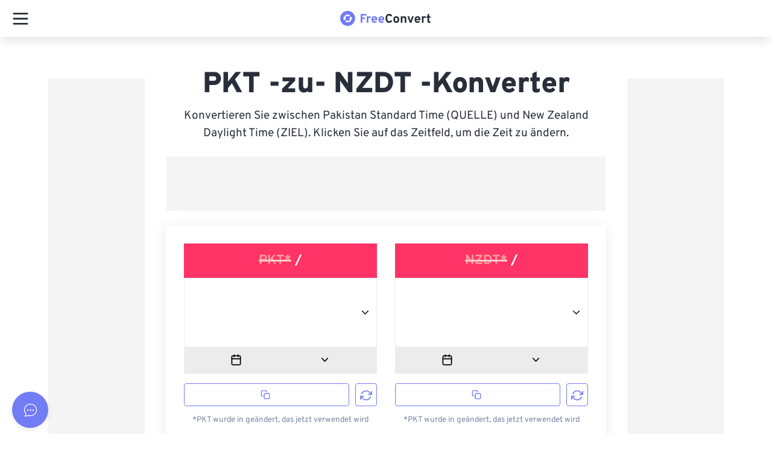

--- FILE ---
content_type: text/html; charset=utf-8
request_url: https://www.freeconvert.com/de/time/pkt-to-nzdt
body_size: 54089
content:
<!doctype html>
<html data-n-head-ssr lang="de" dir="ltr" data-n-head="%7B%22lang%22:%7B%22ssr%22:%22de%22%7D,%22dir%22:%7B%22ssr%22:%22ltr%22%7D%7D">
  <head >
    <meta data-n-head="ssr" charset="utf-8"><meta data-n-head="ssr" name="viewport" content="width=device-width, initial-scale=1"><meta data-n-head="ssr" name="format-detection" content="telephone=no"><meta data-n-head="ssr" name="referrer" content="unsafe-url"><meta data-n-head="ssr" data-hid="i18n-og" property="og:locale" content="de"><meta data-n-head="ssr" data-hid="i18n-og-alt-en" property="og:locale:alternate" content="en"><meta data-n-head="ssr" data-hid="i18n-og-alt-es" property="og:locale:alternate" content="es"><meta data-n-head="ssr" data-hid="i18n-og-alt-fr" property="og:locale:alternate" content="fr"><meta data-n-head="ssr" data-hid="i18n-og-alt-pt" property="og:locale:alternate" content="pt"><meta data-n-head="ssr" data-hid="i18n-og-alt-it" property="og:locale:alternate" content="it"><meta data-n-head="ssr" data-hid="i18n-og-alt-nl" property="og:locale:alternate" content="nl"><meta data-n-head="ssr" data-hid="i18n-og-alt-ja" property="og:locale:alternate" content="ja"><meta data-n-head="ssr" data-hid="i18n-og-alt-zh" property="og:locale:alternate" content="zh"><meta data-n-head="ssr" data-hid="i18n-og-alt-ko" property="og:locale:alternate" content="ko"><meta data-n-head="ssr" data-hid="i18n-og-alt-sv" property="og:locale:alternate" content="sv"><meta data-n-head="ssr" data-hid="i18n-og-alt-tr" property="og:locale:alternate" content="tr"><meta data-n-head="ssr" data-hid="i18n-og-alt-id" property="og:locale:alternate" content="id"><meta data-n-head="ssr" data-hid="i18n-og-alt-pl" property="og:locale:alternate" content="pl"><meta data-n-head="ssr" data-hid="description" name="description" content="PKT to NZDT converter. Quickly convert Pakistan Standard Time (PKT) to New Zealand Daylight Time (NZDT) accurately using our converter and conversion table."><meta data-n-head="ssr" data-hid="twitter:card" name="twitter:card" content="summary"><meta data-n-head="ssr" data-hid="twitter:title" name="twitter:title" content="PKT ZU- NZDT -Konverter - FreeConvert.com"><meta data-n-head="ssr" data-hid="twitter:description" name="twitter:description" content="PKT to NZDT converter. Quickly convert Pakistan Standard Time (PKT) to New Zealand Daylight Time (NZDT) accurately using our converter and conversion table."><meta data-n-head="ssr" data-hid="og:title" property="og:title" content="PKT ZU- NZDT -Konverter - FreeConvert.com"><meta data-n-head="ssr" data-hid="og:description" property="og:description" content="PKT to NZDT converter. Quickly convert Pakistan Standard Time (PKT) to New Zealand Daylight Time (NZDT) accurately using our converter and conversion table."><meta data-n-head="ssr" data-hid="og:type" property="og:type" content="website"><meta data-n-head="ssr" data-hid="og:image" property="og:image" content="https://www.freeconvert.com/img/logo.png"><meta data-n-head="ssr" data-hid="og:image:alt" property="og:image:alt" content="freeconvert.com logo"><meta data-n-head="ssr" data-hid="og:site_name" property="og:site_name" content="FreeConvert"><meta data-n-head="ssr" data-hid="og:url" property="og:url" content="https://www.freeconvert.com/de/time/pkt-to-nzdt"><title>PKT ZU- NZDT -Konverter - FreeConvert.com</title><link data-n-head="ssr" rel="preload" type="image/x-icon" href="/favicon.ico" as="icon"><link data-n-head="ssr" rel="preload stylesheet" href="https://www.freeconvert.com/styles/fonts/fonts.css"><link data-n-head="ssr" rel="preload stylesheet" href="https://www.freeconvert.com/styles/bootstrap.css"><link data-n-head="ssr" data-hid="i18n-alt-en" rel="alternate" href="https://www.freeconvert.com/time/pkt-to-nzdt" hreflang="en"><link data-n-head="ssr" data-hid="i18n-alt-de" rel="alternate" href="https://www.freeconvert.com/de/time/pkt-to-nzdt" hreflang="de"><link data-n-head="ssr" data-hid="i18n-alt-es" rel="alternate" href="https://www.freeconvert.com/es/time/pkt-to-nzdt" hreflang="es"><link data-n-head="ssr" data-hid="i18n-alt-fr" rel="alternate" href="https://www.freeconvert.com/fr/time/pkt-to-nzdt" hreflang="fr"><link data-n-head="ssr" data-hid="i18n-alt-pt" rel="alternate" href="https://www.freeconvert.com/pt/time/pkt-to-nzdt" hreflang="pt"><link data-n-head="ssr" data-hid="i18n-alt-it" rel="alternate" href="https://www.freeconvert.com/it/time/pkt-to-nzdt" hreflang="it"><link data-n-head="ssr" data-hid="i18n-alt-nl" rel="alternate" href="https://www.freeconvert.com/nl/time/pkt-to-nzdt" hreflang="nl"><link data-n-head="ssr" data-hid="i18n-alt-ja" rel="alternate" href="https://www.freeconvert.com/ja/time/pkt-to-nzdt" hreflang="ja"><link data-n-head="ssr" data-hid="i18n-alt-zh" rel="alternate" href="https://www.freeconvert.com/zh/time/pkt-to-nzdt" hreflang="zh"><link data-n-head="ssr" data-hid="i18n-alt-ko" rel="alternate" href="https://www.freeconvert.com/ko/time/pkt-to-nzdt" hreflang="ko"><link data-n-head="ssr" data-hid="i18n-alt-sv" rel="alternate" href="https://www.freeconvert.com/sv/time/pkt-to-nzdt" hreflang="sv"><link data-n-head="ssr" data-hid="i18n-alt-tr" rel="alternate" href="https://www.freeconvert.com/tr/time/pkt-to-nzdt" hreflang="tr"><link data-n-head="ssr" data-hid="i18n-alt-id" rel="alternate" href="https://www.freeconvert.com/id/time/pkt-to-nzdt" hreflang="id"><link data-n-head="ssr" data-hid="i18n-alt-pl" rel="alternate" href="https://www.freeconvert.com/pl/time/pkt-to-nzdt" hreflang="pl"><link data-n-head="ssr" data-hid="i18n-xd" rel="alternate" href="https://www.freeconvert.com/time/pkt-to-nzdt" hreflang="x-default"><link data-n-head="ssr" data-hid="i18n-can" rel="canonical" href="https://www.freeconvert.com/de/time/pkt-to-nzdt"><script data-n-head="ssr" data-hid="gtm-script">window['dataLayer']=[];if(!window._gtm_init){window._gtm_init=1;(function(w,n,d,m,e,p){w[d]=(w[d]==1||n[d]=='yes'||n[d]==1||n[m]==1||(w[e]&&w[e][p]&&w[e][p]()))?1:0})(window,navigator,'doNotTrack','msDoNotTrack','external','msTrackingProtectionEnabled');(function(w,d,s,l,x,y){w[x]={};w._gtm_inject=function(i){if(w.doNotTrack||w[x][i])return;w[x][i]=1;w[l]=w[l]||[];w[l].push({'gtm.start':new Date().getTime(),event:'gtm.js'});var f=d.getElementsByTagName(s)[0],j=d.createElement(s);j.async=true;j.src='https://www.googletagmanager.com/gtm.js?id='+i;f.parentNode.insertBefore(j,f);}})(window,document,'script','dataLayer','_gtm_ids','_gtm_inject')};["GTM-TRMVBM3"].forEach(function(i){window._gtm_inject(i)})</script><style data-vue-ssr-id="38905218:0 af6fda90:0 51f2ece2:0 0abc4b16:0 60da327f:0 60da327f:1 f7aa1e5a:0 1d5f5cee:0 698f5cfc:0 2cb3f5ba:0 3b28d7ed:0 4e85f49c:0 7bb074b2:0 3ab898fb:0 3e8f3a31:0 9324ec84:0 f5b2849c:0 31405ac2:0 24718244:0 5239eb30:0 4fd36149:0 3fa14b53:0 439c0cf2:0 6a725766:0 0d4e2526:0 47be58c5:0 6e707764:0 54fcaf94:0 db13c66a:0 18d25758:0 18d25758:1 09d24e5e:0 a2daea5e:0 512d0db7:0 8baf67fa:0 36b1dbd2:0 2a356a48:0 65c8cd72:0 64027ef0:0 d514ed0c:0 04e2a694:0 a688807a:0 57617509:0 8c2e4f82:0 17cde146:0 9d9295c8:0 e5e1d4b4:0 815b1098:0 09bd3610:0 5c067dae:0 666762a4:0 2976ec7d:0 57592628:0 33049693:0 aee80144:0 a3f6a1b8:0">*,::after,::before{font-family:Overpass,sans-serif;box-sizing:border-box; -webkit-font-smoothing: antialiased;-moz-osx-font-smoothing: grayscale;}.card,.dropdown,.dropleft,.dropright,.dropup,.link-primary svg{position:relative}.card,body{background-color:#fff}.link-primary,body{font-weight:400}article,aside,figcaption,figure,footer,header,hgroup,main,nav,section{display:block}html{overflow-x:hidden;line-height:1.15;-webkit-text-size-adjust:100%;-ms-text-size-adjust:100%;-ms-overflow-style:scrollbar;-webkit-tap-highlight-color:transparent}@media only screen and (max-width:320px){html{overflow-x:auto!important}}#__layout,#__nuxt,body,html{min-height:100dvh;min-width:100vw;max-width:100vw!important}body{margin:0;line-height:1.5;overflow:clip!important}.min-width{min-width:320px!important}.container--theme{max-width:800px!important;min-width:320px}@media only screen and (max-width:1440px){.container--theme{max-width:760px!important}}@media only screen and (max-width:1200px){.container--theme{max-width:612px!important}}@media only screen and (max-width:1024px){.container--theme{max-width:870px!important}}.scroll--off{-ms-overflow-style:none;scrollbar-width:none;overflow-y:hidden;height:100dvh}.scroll--off::-webkit-scrollbar{display:none}a:active,a:focus{text-decoration:none!important}input::placeholder{color:#c5c5c5;opacity:1}input:-ms-input-placeholder{color:#c5c5c5}input::-ms-input-placeholder{color:#c5c5c5}@media only screen and (max-width:768px){.container--theme{max-width:100vw!important}.container{padding-right:20px;padding-left:20px}.visible-in-web{display:none!important}}@media only screen and (min-width:769px){.visible-in-mobile{display:none!important}}@media only screen and (min-width:1281px){.visible-in-mobile__navigation{display:none!important}}.card,.display-flex{display:flex}.nav-link{color:#282f3a}.grecaptcha-badge{width:70px!important;overflow:hidden!important;transition:.3s!important;left:4px!important}.grecaptcha-badge:hover{width:256px!important}.link-primary svg{top:-2px}.text-left{text-align:left!important}@media only screen and (min-width:768px){.text-md-left{text-align:left!important}}@media only screen and (min-width:1200px){.text-xl-left{text-align:left!important}.text-xl-right{text-align:right!important}.float-xl-right{float:right!important}}@media only screen and (min-width:1600px){.col-xxl{-ms-flex-preferred-size:0;flex-basis:0;-ms-flex-positive:1;flex-grow:1;max-width:100%}.col-xxl-auto{-ms-flex:0 0 auto;flex:0 0 auto;width:auto;max-width:100%}.col-xxl-1{-ms-flex:0 0 8.333333%;flex:0 0 8.333333%;max-width:8.333333%}.col-xxl-2{-ms-flex:0 0 16.666667%;flex:0 0 16.666667%;max-width:16.666667%}.col-xxl-3{-ms-flex:0 0 25%;flex:0 0 25%;max-width:25%}.col-xxl-4{-ms-flex:0 0 33.333333%;flex:0 0 33.333333%;max-width:33.333333%}.col-xxl-5{-ms-flex:0 0 41.666667%;flex:0 0 41.666667%;max-width:41.666667%}.col-xxl-6{-ms-flex:0 0 50%;flex:0 0 50%;max-width:50%}.col-xxl-7{-ms-flex:0 0 58.333333%;flex:0 0 58.333333%;max-width:58.333333%}.col-xxl-8{-ms-flex:0 0 66.666667%;flex:0 0 66.666667%;max-width:66.666667%}.col-xxl-9{-ms-flex:0 0 75%;flex:0 0 75%;max-width:75%}.col-xxl-10{-ms-flex:0 0 83.333333%;flex:0 0 83.333333%;max-width:83.333333%}.col-xxl-11{-ms-flex:0 0 91.666667%;flex:0 0 91.666667%;max-width:91.666667%}.col-xxl-12{-ms-flex:0 0 100%;flex:0 0 100%;max-width:100%}}a{color:#727cf5;text-decoration:none;background-color:transparent}a:hover{color:#5962dd}.text-center{text-align:center!important}.text-right{text-align:right!important}.text-muted{color:#686868!important}.p-0{padding:0!important}.mb-1,.my-1{margin-bottom:.25rem!important}.card{flex-direction:column;min-width:0;word-wrap:break-word;background-clip:border-box;border:1px solid rgba(40,47,58,.125);border-radius:.25rem}.table-responsive{display:block;width:100%;overflow-x:auto;-webkit-overflow-scrolling:touch}.error-text,.text-danger{color:#f36!important}img{border-style:none}img,svg{vertical-align:middle}.main-wrapper .navbar-container{width:calc(100% - 240px)!important}@media only screen and (max-width:1280px){.visible-in-web__navigation{display:none!important}.main-wrapper .navbar-container{width:100%!important}}.main-wrapper.sidebar-folded .navbar-container{width:calc(100% - 70px)!important}h2,h3{margin-top:24px}h3,h4,li,p{margin-bottom:10px}h2,h3,h4{font-weight:600;line-height:26px}h2{font-size:23px;margin-bottom:16px}h3{font-size:20px}h4{font-size:17px;margin-top:16px}li,p{text-align:left;font-size:16px;font-weight:300;line-height:24px}.noselect{-webkit-touch-callout:none;-webkit-user-select:none;-khtml-user-select:none;-moz-user-select:none;-ms-user-select:none;user-select:none}.form-control.invalid,.form-control.invalid:hover{border-color:#f36!important}.no-radius{border-radius:0!important}
.hover-pop {
    scale: 1;
    &:hover {
        scale: 1.1 !important;
        transition: scale 0.15s ease-in-out;
    }
}
.fade-hidden {
    transition: opacity 0.15s ease-in-out;
    opacity: 0;
    pointer-events: none;
}
.fade-visible {
    transition: opacity 0.15s ease-in-out;
    opacity: 1;
    pointer-events: all;
}
.w-100 {
    width: 100%;
}
.zd-launcher-round {
    box-shadow: rgba(0, 0, 0, 0.1) 0px 2px 8px;
    transform: none !important;
    opacity: 1 !important;
    animation: none !important;
    scale: 1 !important;
}
:root{
    --primaryHover:#656ee0!important;
    --primaryActive:#656ee0!important;
    --primary:#727cf5!important;
    --primaryDark:#1e2e47!important;
    --info:#368fff!important;
    --infoHover:#317ffb!important;
    --infoActive:#2c74e8!important;
    --success:#54f59d!important;
    --successHover:#4ee795!important;
    --successActive:#45cf85!important;
    --failure:#f45f6d!important;
    --failureHover:#f44153!important;
    --failureActive:#e73a4b!important;
    --warning:#f9c750!important;
    --warningHover:#f8b32d!important;
    --warningActive:#f79f18!important;
    --grey:#7987a1!important;
    --greyHover:#66738a!important;
    --greyActive:#66738a!important;
    --none:#f5f4f3!important;
    --noneHover:#727cf5!important;
    --noneActive:#727cf5!important;
    --transparent:transparent!important;
    --transparentHover:rgba(0, 0, 0, 0.1)!important;
    --transparentActive:rgba(0, 0, 0, 0.15)!important;
    --primaryText:#282f3a!important;
    --primaryTextActive:#727cf5!important;
    --primaryTextInactive:#7987a1!important;
    --primaryDisabledBorder:#e8ebf1!important;
    --white:#ffffff!important;
    --whiteHover:#f8f8f8!important;
    --black:#212121!important
}
.button{
    padding:9px 7px 7px;
    border:0;
    outline:0;
    color:#000;
    font-size:14px;
    border-radius:4px;
    overflow:hidden;
    position:relative;
    box-sizing:border-box;
    display:flex;
    align-items:center;
    text-decoration:none
}
.button.active,.button:active,.button:hover{
    background-color:#e3e5e8;
    cursor:pointer;
    text-decoration:none
}
.button.disabled,.button:disabled{
    cursor:default;
    opacity:.6;
    pointer-events:none
}
.button.compact {
    padding: 0 !important;
    background-color: transparent;
}
.button.compact:active,.button.compact:hover{
    background-color: transparent
}
.button.info{
    background-color:var(--info);
    border:1px solid var(--info)
}
.button.info:active,.button.info:hover{
    background-color:var(--infoHover)
}
.button.grey{
    background-color:var(--grey);
    color:var(--white)
}
.button.grey:active{
    background-color:var(--greyActive);
    border-color:var(--greyActive)
}
.button.grey:hover{
    background-color:var(--greyHover);
    border-color:var(--greyHover)
}
.button.success{
    background-color:var(--success);
    border:1px solid var(--success)
}
.button.success:active{
    background-color:var(--successActive);
    border-color:var(--successActive)
}
.button.success:hover{
    background-color:var(--successHover);
    border-color:var(--successHover)
}
.button.failure{
    background-color:var(--failure);
    color:var(--white);
    border:1px solid var(--failure)
}
.button.failure:active{
    background-color:var(--failureActive);
    border-color:var(--failureActive)
}
.button.failure:hover{
    background-color:var(--failureHover);
    border-color:var(--failureHover)
}
.button.warning{
    background-color:var(--warning);
    color:var(--white);
    border:1px solid var(--warning)
}
.button.light_outline,.button.link,.button.primary_outline,.button.transparent{
    background-color:var(--transparent);
    box-shadow:none
}
.button.warning:active{
    background-color:var(--warningActive);
    border-color:var(--warningActive)
}
.button.warning:hover{
    background-color:var(--warningHover);
    border-color:var(--warningHover)
}
.button.transparent{
    border:0
}
.button.transparent:active{
    background-color:var(--transparentActive);
    color:var(--white)
}
.button.transparent:hover{
    background-color:var(--transparentHover);
    color:var(--white)
}
.button.link{
    color:var(--primaryText);
    border:0
}
.button.link:active,.button.link:hover{
    color:#727cf5
}
.button.primary{
    background-color:#727cf5;
    color:var(--white);
    border:0
}
.button.primary:active,.button.primary:hover{
    background-color:#656ee0
}
.button.outline{
    background-color:var(--transparent);
    color:#7987a1;
    border:1px solid #7987a1;
    box-shadow:none
}
.button.outline:active,.button.outline:hover{
    background-color:#727cf5;
    color:var(--white);
    border:1px solid #727cf5
}
.button.primary_link,.button.primary_link:active,.button.primary_link:hover{
    background-color:var(--transparent);
    color:#727cf5;
    border:0;
    box-shadow:none
}
.button.primary_outline{
    color:#727cf5;
    border:1px solid #727cf5
}
.button.primary_outline:active,.button.primary_outline:hover{
    color:var(--white);
    background-color:#727cf5
}
.button.danger_outline{
    color:#f45f6d;
    border:1px solid #f45f6d
}
.button.danger_outline:active,.button.danger_outline:hover{
    color:var(--white);
    background-color:#f45f6d
}
.button.light_outline{
    color:var(--white);
    border:1px solid var(--white)
}
.button.light_outline:active,.button.light_outline:hover{
    color:#727cf5;
    background-color:var(--white)
}
.button.oval{
    border-radius:50vh!important;
    overflow:visible!important
}
.button.icon{
    border:none;
    background:0 0;
    padding:0
}


.nuxt-progress {
  position: fixed;
  top: 0px;
  left: 0px;
  right: 0px;
  height: 5px;
  width: 0%;
  opacity: 1;
  transition: width 0.1s, opacity 0.4s;
  background-color: #727CF5;
  z-index: 999999;
}
.nuxt-progress.nuxt-progress-notransition {
  transition: none;
}
.nuxt-progress-failed {
  background-color: red;
}

#fc[data-v-16640642]{min-height:100dvh;display:flex;justify-content:space-between;flex-direction:column;position:relative}#fc__app[data-v-16640642]{padding-top:58px;flex-grow:1;position:relative;z-index:1}#fc__app.hasbreadcrumb[data-v-16640642]{padding-top:106px !important}@media only screen and (max-width: 1280px){#fc__app.hasbreadcrumb[data-v-16640642]{padding-top:62px !important}}@media only screen and (max-width: 1280px){#fc__app[data-v-16640642]{padding-top:62px !important}}#fc .loader[data-v-16640642]{position:fixed;top:0;left:0;bottom:0;right:0;background:#fff;display:flex;justify-content:center;align-items:center;z-index:10000}
.resize-observer[data-v-8859cc6c]{position:absolute;top:0;left:0;z-index:-1;width:100%;height:100%;border:none;background-color:transparent;pointer-events:none;display:block;overflow:hidden;opacity:0}.resize-observer[data-v-8859cc6c] object{display:block;position:absolute;top:0;left:0;height:100%;width:100%;overflow:hidden;pointer-events:none;z-index:-1}.v-popper__popper{z-index:10000;top:0;left:0;outline:none}.v-popper__popper.v-popper__popper--hidden{visibility:hidden;opacity:0;transition:opacity .15s,visibility .15s;pointer-events:none}.v-popper__popper.v-popper__popper--shown{visibility:visible;opacity:1;transition:opacity .15s}.v-popper__popper.v-popper__popper--skip-transition,.v-popper__popper.v-popper__popper--skip-transition>.v-popper__wrapper{transition:none!important}.v-popper__backdrop{position:absolute;top:0;left:0;width:100%;height:100%;display:none}.v-popper__inner{position:relative;box-sizing:border-box;overflow-y:auto}.v-popper__inner>div{position:relative;z-index:1;max-width:inherit;max-height:inherit}.v-popper__arrow-container{position:absolute;width:10px;height:10px}.v-popper__popper--arrow-overflow .v-popper__arrow-container,.v-popper__popper--no-positioning .v-popper__arrow-container{display:none}.v-popper__arrow-inner,.v-popper__arrow-outer{border-style:solid;position:absolute;top:0;left:0;width:0;height:0}.v-popper__arrow-inner{visibility:hidden;border-width:7px}.v-popper__arrow-outer{border-width:6px}.v-popper__popper[data-popper-placement^=top] .v-popper__arrow-inner,.v-popper__popper[data-popper-placement^=bottom] .v-popper__arrow-inner{left:-2px}.v-popper__popper[data-popper-placement^=top] .v-popper__arrow-outer,.v-popper__popper[data-popper-placement^=bottom] .v-popper__arrow-outer{left:-1px}.v-popper__popper[data-popper-placement^=top] .v-popper__arrow-inner,.v-popper__popper[data-popper-placement^=top] .v-popper__arrow-outer{border-bottom-width:0;border-left-color:transparent!important;border-right-color:transparent!important;border-bottom-color:transparent!important}.v-popper__popper[data-popper-placement^=top] .v-popper__arrow-inner{top:-2px}.v-popper__popper[data-popper-placement^=bottom] .v-popper__arrow-container{top:0}.v-popper__popper[data-popper-placement^=bottom] .v-popper__arrow-inner,.v-popper__popper[data-popper-placement^=bottom] .v-popper__arrow-outer{border-top-width:0;border-left-color:transparent!important;border-right-color:transparent!important;border-top-color:transparent!important}.v-popper__popper[data-popper-placement^=bottom] .v-popper__arrow-inner{top:-4px}.v-popper__popper[data-popper-placement^=bottom] .v-popper__arrow-outer{top:-6px}.v-popper__popper[data-popper-placement^=left] .v-popper__arrow-inner,.v-popper__popper[data-popper-placement^=right] .v-popper__arrow-inner{top:-2px}.v-popper__popper[data-popper-placement^=left] .v-popper__arrow-outer,.v-popper__popper[data-popper-placement^=right] .v-popper__arrow-outer{top:-1px}.v-popper__popper[data-popper-placement^=right] .v-popper__arrow-inner,.v-popper__popper[data-popper-placement^=right] .v-popper__arrow-outer{border-left-width:0;border-left-color:transparent!important;border-top-color:transparent!important;border-bottom-color:transparent!important}.v-popper__popper[data-popper-placement^=right] .v-popper__arrow-inner{left:-4px}.v-popper__popper[data-popper-placement^=right] .v-popper__arrow-outer{left:-6px}.v-popper__popper[data-popper-placement^=left] .v-popper__arrow-container{right:-10px}.v-popper__popper[data-popper-placement^=left] .v-popper__arrow-inner,.v-popper__popper[data-popper-placement^=left] .v-popper__arrow-outer{border-right-width:0;border-top-color:transparent!important;border-right-color:transparent!important;border-bottom-color:transparent!important}.v-popper__popper[data-popper-placement^=left] .v-popper__arrow-inner{left:-2px}.v-popper--theme-dropdown .v-popper__inner{background:#fff;color:#000;border-radius:6px;border:1px solid #ddd;box-shadow:0 6px 30px #0000001a}.v-popper--theme-dropdown .v-popper__arrow-inner{visibility:visible;border-color:#fff}.v-popper--theme-dropdown .v-popper__arrow-outer{border-color:#ddd}.v-popper--theme-tooltip .v-popper__inner{background:rgba(0,0,0,.8);color:#fff;border-radius:6px;padding:7px 12px 6px}.v-popper--theme-tooltip .v-popper__arrow-outer{border-color:#000c}

.v-popper__wrapper{max-width:480px}@media only screen and (max-width: 480px){.v-popper__wrapper{max-width:100vw}}.v-popper__inner{background:rgba(33,33,33,.7) !important;overflow-wrap:break-word}.v-popper__inner *{overflow-wrap:break-word}.v-popper__arrow-outer{opacity:.7}@media only screen and (max-width: 768px){#launcher-frame{min-width:85px !important;max-width:85px !important}}
.navbar-container[data-v-ed8b2202]{background:#fff;position:fixed;top:0;z-index:50;box-shadow:0 3px 24px rgba(0,0,0,.08);height:auto;padding:0;transition:all .2s ease-in-out;max-width:100vw}.navbar-container.has-dialog[data-v-ed8b2202]{z-index:1}@media only screen and (max-width: 768px){.navbar-container[data-v-ed8b2202]{width:100% !important}}#Navigation[data-v-ed8b2202]{background-color:#fff;transition:width .1s ease,left .1s ease;padding:0;z-index:100}#Navigation.shadow[data-v-ed8b2202]{box-shadow:0 3px 24px rgba(0,0,0,.08)}@media only screen and (max-width: 1280px){#Navigation[data-v-ed8b2202]{z-index:210}}#Navigation.sidebar-folded .page-wrapper .navbar[data-v-ed8b2202]{width:100% !important;left:0 !important}#Navigation .navbar-content[data-v-ed8b2202]{display:flex;width:100%;height:100%;padding:0 25px}@media only screen and (max-width: 1280px){#Navigation .navbar-content[data-v-ed8b2202]{padding:0}}@media only screen and (max-width: 1280px){.navbar-content[data-v-ed8b2202]{padding:0 !important}}

.sidebar-folded .page-wrapper .navbar {
  width: 100% !important;
  left: 0 !important;
  right: 0;
}

.invisible[data-v-6b088f1c]{opacity:0;transition:opacity .3s ease-out}.navigation-responsive[data-v-6b088f1c]{position:relative;padding:8px 16px;width:100%;display:none}.navigation-responsive .Logo[data-v-6b088f1c]{display:contents !important}@media only screen and (max-width: 1280px){.navigation-responsive.tab[data-v-6b088f1c]{display:block;box-shadow:0 3px 24px rgba(0,0,0,.08)}}@media only screen and (max-width: 1280px){.navigation-responsive[data-v-6b088f1c]{display:block;box-shadow:0 3px 24px rgba(0,0,0,.08)}}.navigation-responsive__navbar[data-v-6b088f1c]{padding:5px 0;z-index:100}.navigation-responsive__drawer[data-v-6b088f1c]{position:fixed;top:0;left:-100vw;bottom:0;display:flex;height:100dvh;width:100vw;overflow-x:auto;background-color:#fff;transition:.3s ease-out left;-moz-transition:.3s ease-out left;-webkit-transition:.3s ease-out left}.navigation-responsive__search[data-v-6b088f1c]{height:35px;width:35px;position:relative}.navigation-responsive__search .search[data-v-6b088f1c]{position:absolute;top:0;right:0}
.button-burger-menu[data-v-00bbbc7b]{transform:scale(0.7);position:relative;height:28px;width:36px;cursor:pointer;z-index:10}.button-burger-menu .line-top[data-v-00bbbc7b],.button-burger-menu .line-middle[data-v-00bbbc7b],.button-burger-menu .line-bottom[data-v-00bbbc7b]{position:absolute;display:block;height:4px;width:36px;border-radius:2px;background:#000}.button-burger-menu .line-top[data-v-00bbbc7b]{top:0;transform-origin:34px 2px}.button-burger-menu .line-middle[data-v-00bbbc7b]{top:12px;transition:opacity 200ms linear}.button-burger-menu .line-bottom[data-v-00bbbc7b]{bottom:0;transform-origin:34px 2px}.button-burger-menu.is-open .line-top[data-v-00bbbc7b]{animation:line-top-out-00bbbc7b 600ms linear normal;animation-fill-mode:forwards;background:#282f3a}.button-burger-menu.is-open .line-middle[data-v-00bbbc7b]{opacity:0;background:#282f3a}.button-burger-menu.is-open .line-bottom[data-v-00bbbc7b]{animation:line-bot-out-00bbbc7b 600ms linear normal;animation-fill-mode:forwards;background:#282f3a}.button-burger-menu.is-closed .line-top[data-v-00bbbc7b]{animation:line-top-in-00bbbc7b 600ms linear normal;animation-fill-mode:forwards;background:#282f3a}.button-burger-menu.is-closed .line-middle[data-v-00bbbc7b]{transition-delay:200ms;background:#282f3a}.button-burger-menu.is-closed .line-bottom[data-v-00bbbc7b]{animation:line-bot-in-00bbbc7b 600ms linear normal;animation-fill-mode:forwards;background:#282f3a}@keyframes fade-in-00bbbc7b{0%{background:#282f3a}30%{background:#727cf5}100%{background:#fff}}@keyframes fade-out-00bbbc7b{0%{background:#fff}70%{background:#727cf5}100%{background:#282f3a}}@keyframes line-top-in-00bbbc7b{0%{left:-5px;bot:0;transform:rotate(-45deg)}20%{left:-5px;bot:0;transform:rotate(-60deg)}80%{left:0;bot:0;transform:rotate(15deg)}100%{left:0;bot:1px;transform:rotate(0deg)}}@keyframes line-top-out-00bbbc7b{0%{left:0;top:0;transform:rotate(0deg)}20%{left:0;top:0;transform:rotate(15deg)}80%{left:-5px;top:0;transform:rotate(-60deg)}100%{left:-5px;top:1px;transform:rotate(-45deg)}}@keyframes line-bot-in-00bbbc7b{0%{left:-5px;transform:rotate(45deg)}20%{left:-5px;bot:0;transform:rotate(60deg)}80%{left:0;bot:0;transform:rotate(-15deg)}100%{left:0;transform:rotate(0deg)}}@keyframes line-bot-out-00bbbc7b{0%{left:0;transform:rotate(0deg)}20%{left:0;transform:rotate(-15deg)}80%{left:-5px;transform:rotate(60deg)}100%{left:-5px;transform:rotate(45deg)}}
.Logo[data-v-11580f7e]{font-weight:900;font-size:1.25em}.Logo img[data-v-11580f7e]{height:25px;width:auto;margin-right:2px}.Logo[data-v-11580f7e]:hover{text-decoration:none}.Logo .main[data-v-11580f7e]{color:#727cf5}.Logo .dark[data-v-11580f7e]{color:#282f3a}.Logo .regular[data-v-11580f7e]{color:#828a98}.Logo .light[data-v-11580f7e]{color:#fff}
.navigation-drawer[data-v-4ddc6f6a]{width:100%;height:100%;max-height:100dvh;padding-top:60px;overflow:auto;position:relative;z-index:1000}.navigation-drawer__header[data-v-4ddc6f6a]{position:absolute;top:0;left:0;right:0;height:70px;display:flex;justify-content:center;align-items:center}.navigation-drawer__search[data-v-4ddc6f6a]{padding:10px 0;display:flex;justify-content:center;position:relative}.navigation-drawer__search[data-v-4ddc6f6a]:before{content:"";position:absolute;left:4%;bottom:0;height:1px;width:92%;border-bottom:1px solid #f5f4f3}.navigation-drawer__body[data-v-4ddc6f6a]{height:calc(100dvh - 130px);overflow:auto}
.site-search[data-v-54014a2f]{width:85%;position:relative}@media only screen and (min-width: 1025px){.site-search[data-v-54014a2f]{width:100%}}.site-search__box[data-v-54014a2f]{position:relative}.site-search__box--input[data-v-54014a2f]{width:100%;height:40px;border:none;background-color:#f8f8f8;border-radius:25px;padding:7px 8px 7px 18px}.site-search__box--input[data-v-54014a2f]::placeholder{color:#7987a1;opacity:1}.site-search__box--input[data-v-54014a2f]:focus,.site-search__box--input[data-v-54014a2f]:active{outline:1px solid #727cf5;background:transparent;box-shadow:none}.site-search__box--icon[data-v-54014a2f]{color:#7987a1;position:absolute;right:12px;top:7px}.site-search__box:hover .site-search__box--icon[data-v-54014a2f]{color:#727cf5}.site-search__box:hover .close-icon[data-v-54014a2f]{cursor:pointer}.site-search__box:hover .site-search__box--input[data-v-54014a2f]{outline:1px solid #727cf5;box-shadow:none}.site-search__box--input:focus + .site-search__box--icon[data-v-54014a2f]{color:#727cf5}.site-search__result[data-v-54014a2f]{width:100%;position:absolute;top:50px;background:#fff;border-radius:5px;-moz-box-shadow:0 3px 24px rgba(0,0,0,.08);-webkit-box-shadow:0 3px 24px rgba(0,0,0,.08);box-shadow:0 3px 24px rgba(0,0,0,.08);padding-top:12px;z-index:999}@media only screen and (max-width: 1024px){.site-search__result[data-v-54014a2f]{-moz-box-shadow:0 -5px 0 #fff,0 18px 29px rgba(0,0,0,.75);-webkit-box-shadow:0 -5px 0 #fff,0 18px 29px rgba(0,0,0,.75);box-shadow:0 -5px 0 #fff,0 18px 29px rgba(0,0,0,.75)}}.site-search__result ul[data-v-54014a2f]{list-style-type:none;margin:0;padding:0}.site-search__result ul li[data-v-54014a2f]{padding:12px 24px}.site-search__result ul li[data-v-54014a2f]:hover,.site-search__result ul li .selected[data-v-54014a2f]{background-color:#f8f8f8;color:#727cf5;cursor:pointer}.site-search__result ul li a[data-v-54014a2f]{color:inherit;display:block}.site-search__result .selected[data-v-54014a2f]{background-color:#f8f8f8;color:#727cf5;cursor:pointer}.site-search .empty[data-v-54014a2f]{padding:0 24px}
.hl[data-v-47dc278d]{height:1px;background-color:#f5f4f3;padding:0 !important;margin-left:16px !important}.navigation-auth[data-v-47dc278d]{margin-left:10px}@media only screen and (max-width: 1280px){.navigation-auth[data-v-47dc278d]{flex-direction:column-reverse;margin:0 16px}.navigation-auth.logged-in[data-v-47dc278d]{margin-bottom:0}}@media only screen and (max-width: 1280px){.navigation-auth__account-button[data-v-47dc278d]{padding:0 16px}}.navigation-auth__account-options[data-v-47dc278d]{list-style:none}.navigation-auth__account-options li svg[data-v-47dc278d]{position:relative;margin-right:10px}.navigation-auth__icon-button[data-v-47dc278d]{height:40px;width:40px;padding:5px;transition:0s all;background-color:#f8f8f8}.navigation-auth__icon-button .dot[data-v-47dc278d]{display:inline-block;height:12px;width:12px;background:#727cf5;position:absolute;top:0;right:0;border-radius:50%;border:2px solid #fff}.navigation-auth__icon[data-v-47dc278d]{transform:scale(0.7)}.navigation-auth__wrapper[data-v-47dc278d]{display:flex}@media only screen and (max-width: 1280px){.navigation-auth__wrapper[data-v-47dc278d]{margin-top:10px;flex-direction:column;width:100%}}.navigation-auth__button[data-v-47dc278d]{margin-left:10px;display:block;text-align:center;justify-content:center;font-size:16px;padding:7px 7px 5px 7px}@media only screen and (max-width: 1280px){.navigation-auth__button[data-v-47dc278d]{margin:0 0 10px 0;font-size:14px;width:90%}}@media only screen and (max-width: 1280px){.navigation-auth__button--login[data-v-47dc278d]{color:#727cf5;border:1px solid #727cf5}.navigation-auth__button--login[data-v-47dc278d]:hover{background-color:#f6f7ff}}@media only screen and (max-width: 1280px){.navigation-auth__button--signup[data-v-47dc278d]{background-color:#727cf5;color:#fff}.navigation-auth__button--signup[data-v-47dc278d]:hover{background-color:#656ee0}}
.navigation-auth__icon-button{color:#000 !important}.user-dropdown{background:#fff}.user-dropdown__item{font-size:16px !important;display:block;width:100%;padding:.25rem 1.5rem;clear:both;font-weight:400;color:#212529;text-align:inherit;background-color:transparent;border:0;width:172px;height:42px;display:flex;justify-content:start;align-items:center}.user-dropdown__item:hover{background-color:#727cf5;color:#fff}
.bold-header[data-v-244e7091]{font-weight:600}.nested-links[data-v-244e7091]{width:100%;border-bottom:1px solid #f5f4f3}.nested-links__parent[data-v-244e7091]{width:100%;display:flex;justify-content:space-between;align-items:center;padding:16px 0;box-sizing:border-box;cursor:pointer;color:#282f3a !important;background:none;border:none}.nested-links__parent[data-v-244e7091]:active,.nested-links__parent[data-v-244e7091]:hover{text-decoration:none !important}.nested-links__parent.active[data-v-244e7091]{text-decoration:none !important}.nested-links__parent.active .nested-links__parent__text[data-v-244e7091]{color:#727cf5}.nested-links__parent__text[data-v-244e7091]{flex-grow:1;color:#282f3a !important;text-align:left;display:flex}.nested-links__parent__icon[data-v-244e7091]{float:right;transform:scale(1, 0.5);-webkit-transform:scale(1, 0.5);-moz-transform:scale(1, 0.5);-ms-transform:scale(1, 0.5);-o-transform:scale(1, 0.5);transition:.3s ease-in-out all}.nested-links__parent__icon.active[data-v-244e7091]{transform:scaleY(-1) scale(1, 0.5);transition:.3s ease-in-out all}.nested-links__content[data-v-244e7091]{height:0;overflow:auto}.nested-links__content.active[data-v-244e7091]{height:auto}.nested-links ul[data-v-244e7091]{list-style:none;width:100%;box-sizing:border-box;border-top:none;height:auto;overflow:hidden;transition:.3s ease-in-out max-height;-moz-transition:.3s ease-in-out max-height;-webkit-transition:.3s ease-in-out max-height}.nested-links ul li[data-v-244e7091]{padding:15px 16px;width:100%}.nested-links ul li[data-v-244e7091]:last-child{border-bottom:none}.nested-links ul li a[data-v-244e7091]{color:#282f3a}
.drop[data-v-14ab5a00]{position:relative;margin:0;display:inline-block}.drop__trigger[data-v-14ab5a00]{padding:5px;background-color:transparent;text-decoration:none;color:#282f3a;display:flex;align-items:center}.drop__trigger[data-v-14ab5a00]:hover{color:#727cf5;background-color:transparent}.drop__trigger svg[data-v-14ab5a00]{transform:scale(0.7);transition:all ease-out .2s;pointer-events:none;min-width:25px;float:right}.drop__trigger__text[data-v-14ab5a00]{flex-grow:1}.drop__content[data-v-14ab5a00]{transform:translateY(-100%);pointer-events:none;transform-origin:0 0;border-radius:4px;overflow:hidden}.drop__content.drop-pos-top[data-v-14ab5a00]{transform:translateY(100%)}.drop__content-wrapper[data-v-14ab5a00]{position:absolute;left:0;top:calc(100%);border-radius:4px;overflow:hidden;background:transparent;pointer-events:none;z-index:49}.drop__content-wrapper.drop-pos-top[data-v-14ab5a00]{top:auto;bottom:calc(100%);right:0;left:auto;top:auto}.drop__content-wrapper.drop-pos-left[data-v-14ab5a00]{right:0;left:auto}.drop:hover .drop__content[data-v-14ab5a00]{opacity:1 !important;pointer-events:auto !important;transform:translateY(0) !important}.drop:hover.hidden .drop__content[data-v-14ab5a00]{opacity:0 !important;pointer-events:none !important;transform:translateY(-1) !important}.drop:hover .drop__content-wrapper[data-v-14ab5a00]{box-shadow:0 14px 50px rgba(0,0,0,.08)}.drop:hover.hidden .drop__content-wrapper[data-v-14ab5a00]{box-shadow:none}.drop:hover .drop__content-wrapper.drop-pos-top[data-v-14ab5a00]{box-shadow:0 15px 50px rgba(0,0,0,.25)}.drop:hover .drop__trigger svg.drop__icon[data-v-14ab5a00]{transform:scale(0.7) scaleY(-1)}.drop:hover .drop__trigger svg[data-v-14ab5a00]{color:#727cf5}.drop .drop__content-wrapper:focus-within .drop__content[data-v-14ab5a00]{opacity:0;pointer-events:none;transform:translateY(-1)}.drop.lang-selector[data-v-14ab5a00]{font-size:14px}.drop.lang-selector:hover .drop__trigger[data-v-14ab5a00]{background-color:rgba(0,0,0,.1) !important}.drop.lang-selector .drop__trigger[data-v-14ab5a00]{color:#89919d;padding:8px;border-radius:4px}.drop.target-selector .drop__content-wrapper[data-v-14ab5a00]{right:0;left:auto}.drop.target-selector .drop__content[data-v-14ab5a00]{background:#fff}
.navbar[data-v-ed111bba]{flex-wrap:wrap}.navigation-links--responsive.logged-in[data-v-ed111bba]{padding-top:0}
.navigation-web[data-v-47766772]{background:#fff;position:relative;z-index:10;padding:0 15px}.navigation-web nav[data-v-47766772]{max-width:1280px;margin:0 auto;display:flex;justify-content:space-between;align-items:center;padding:0 16px;width:100%;min-height:57px}.navigation-web nav.dashboard[data-v-47766772]{max-width:none;width:100% !important}@media only screen and (max-width: 1280px){.navigation-web nav[data-v-47766772]{display:none}}.navigation-web nav .search[data-v-47766772]{position:relative}@media only screen and (width: 1024px){.navigation-web nav .search[data-v-47766772]{max-width:160px}}@media only screen and (min-width: 1025px){.navigation-web nav .search[data-v-47766772]{min-width:250px}}@media only screen and (min-width: 1280px){.navigation-web nav .search[data-v-47766772]{min-width:320px}}
@media only screen and (max-width: 1280px){.dashboardLogo{display:none !important}}@media only screen and (max-width: 1280px){.navigation-web .navbar.dashboard{padding:0}}.modal_content{width:1340px;max-width:1340px;padding:20px;border-radius:4px;background-color:#fff;z-index:1040}@media only screen and (max-width: 1340px){.modal_content{width:1230px !important}}
.navigation-tools-dropdown:hover a[data-v-47965b1a]{text-decoration:none;color:#727cf5}.nav-item a[data-v-47965b1a],.nav-item a[data-v-47965b1a]:hover,.nav-item a[data-v-47965b1a]:active{text-decoration:none}.navigation-links__links[data-v-47965b1a]{flex-grow:1;margin:0 10px 0 60px;padding:3px 0}@media only screen and (max-width: 1280px){.navigation-links__links[data-v-47965b1a]{margin:0 0 0 0 !important;flex-direction:column}}.navigation-links__links__item[data-v-47965b1a]{margin:0 16px}.navigation-links__links__item:hover a[data-v-47965b1a]{text-decoration:none;color:#727cf5}.navigation-links__links__item a[data-v-47965b1a]{color:#282f3a;font-size:16px}.navigation-links__links__item[data-v-47965b1a]:first-child{margin-left:10px}@media only screen and (max-width: 1280px){.navigation-links__links__item[data-v-47965b1a]{margin:0}.navigation-links__links__item--top[data-v-47965b1a]{margin-bottom:10px !important}}
@media screen and (max-width: 1280px){.navigation-links__links.dashboard{max-width:380px !important}.navigation-links__links.dashboard li{margin:0;padding:0 10px}.navigation-links__links.dashboard li a[data-automation-id=NavigationPricing]{padding:0 10px}}.converters{width:220px !important}.navigation-links__links__item .drop .drop__trigger{font-size:16px !important;padding:9px 5px !important}
.active[data-v-47965b1a]{color:#727cf5 !important}.drop[data-v-47965b1a]{position:relative;margin:0;display:inline-block}.drop svg[data-v-47965b1a]{transform:scale(0.7);transition:all ease-out .2s;pointer-events:none;min-width:25px;float:right}
#breadcrumb{width:100%;padding-left:0;border-top:1px solid #f5f4f3;background-color:#fff;padding:0;position:absolute;top:100%;left:0;right:0;box-shadow:0 3px 24px rgba(0,0,0,.08);transition:all .3s ease-out;max-height:48px}#breadcrumb.invisible{top:0;z-index:0}@media only screen and (max-width: 1280px){#breadcrumb{display:none}}#breadcrumb .breadcrumb{display:flex;align-items:center;max-width:1280px;width:100%;height:48px;margin:0 auto;background-color:transparent;opacity:1;padding:12px 16px;list-style:none}#breadcrumb .breadcrumb li{position:relative;padding-left:30px;margin:0}#breadcrumb .breadcrumb li:first-child{padding-left:0}#breadcrumb .breadcrumb li:last-child a{color:#7987a1}#breadcrumb .breadcrumb li a{font-size:14px}#breadcrumb .breadcrumb li a:hover{text-decoration:underline}#breadcrumb .breadcrumb li svg{position:absolute;top:3px;left:5px;color:#7987a1}
.converter-page__title{color:#282f3a;font-weight:900;font-size:3em;line-height:58px;text-align:center;margin-top:50px;overflow-x:auto;overflow-y:hidden;height:auto}@media only screen and (max-width: 768px){.converter-page__title{font-size:2em;margin-top:0;margin-bottom:0;line-height:44px;transform:translateY(15px)}}.converter-page__title.break{word-break:break-all}.converter-page__description{color:#282f3a;font-size:1.1875em;line-height:29px;text-align:center;margin-bottom:0}@media only screen and (max-width: 768px){.converter-page__description{font-size:16px;line-height:24px;margin-bottom:0;transform:translateY(15px)}}.layout__section--elevated{background:#fff;box-shadow:0 3px 24px rgba(0,0,0,.08);border-radius:4px}.sidebar-folded .sidebar .sidebar-header{width:70px}.sidebar-folded .sidebar .sidebar-header .sidebar-brand{display:none}.sidebar-folded .page-wrapper{width:calc(100% - 70px);margin-left:70px}.sidebar-folded:not(.open-sidebar-folded) .sidebar{width:70px}.sidebar-folded:not(.open-sidebar-folded) .sidebar .sidebar-header{width:70px}.sidebar-folded:not(.open-sidebar-folded) .sidebar .sidebar-header .sidebar-brand{opacity:0;visibility:hidden;width:0}.sidebar-folded:not(.open-sidebar-folded) .sidebar .sidebar-body .nav .nav-item .nav-link .link-title,.sidebar-folded:not(.open-sidebar-folded) .sidebar .sidebar-body .nav .nav-item .nav-link .link-arrow{visibility:hidden;opacity:0}.sidebar-folded:not(.open-sidebar-folded) .sidebar .sidebar-body .nav .nav-item.nav-category{visibility:hidden}.sidebar-folded:not(.open-sidebar-folded) .sidebar .sidebar-body .nav .nav-item.nav-category::before{content:"";width:5px;height:5px;border-radius:50%;background:#9b9b9b;position:absolute;top:5px;left:6px;visibility:visible}.sidebar-folded:not(.open-sidebar-folded) .sidebar .sidebar-body .nav.sub-menu{display:none}@media(max-width: 991px){.sidebar-open .main-wrapper::before,.settings-open .main-wrapper::before{content:"";width:100vw;background:rgba(0,0,0,.3);position:fixed;top:0;bottom:0;right:0;z-index:99;-webkit-transition:all 3s ease;transition:all 3s ease;z-index:980}}.rtl{direction:rtl;text-align:right}.rtl .main-wrapper .sidebar{right:0;left:auto}@media(max-width: 991px){.rtl .main-wrapper .sidebar{margin-right:-240px}.sidebar-open.rtl .main-wrapper .sidebar{margin-right:0}}.rtl .main-wrapper .sidebar .sidebar-header{border-right:0;border-left:1px solid #f2f4f9}.sidebar-dark.rtl .main-wrapper .sidebar .sidebar-header{border-left:1px solid #182647}.rtl .main-wrapper .sidebar .sidebar-body{direction:ltr}.rtl .main-wrapper .sidebar .sidebar-body .nav{width:100%}@media(min-width: 992px){.rtl .main-wrapper .sidebar .sidebar-body .nav{direction:rtl}}.rtl .main-wrapper .sidebar .sidebar-body .nav .nav-item{width:100%;direction:ltr}.rtl .main-wrapper .sidebar .sidebar-body .nav .nav-item .nav-link{direction:rtl}.rtl .main-wrapper .sidebar .sidebar-body .nav .nav-item .nav-link .link-title{margin-left:0;margin-right:30px}.rtl .main-wrapper .sidebar .sidebar-body .nav .nav-item .nav-link .link-arrow{margin-left:0;margin-right:auto}.rtl .main-wrapper .sidebar .sidebar-body .nav .nav-item.active .nav-link::before{right:-25px;left:auto}.rtl .main-wrapper .sidebar .sidebar-body .nav .nav-item.nav-category::before{right:6px}.rtl .main-wrapper .sidebar .sidebar-body .nav.sub-menu{padding:0 33px 15px 0}.rtl .main-wrapper .sidebar .sidebar-body .nav.sub-menu .nav-item .nav-link::before{left:auto;right:-29px}@media(min-width: 992px){.rtl .main-wrapper .page-wrapper{margin-left:0;margin-right:240px}.sidebar-folded.rtl .main-wrapper .page-wrapper{margin-right:70px}}@media(max-width: 991px){.rtl .main-wrapper .page-wrapper{margin-right:0;width:100%}}.rtl .main-wrapper .page-wrapper.full-page{margin-right:0;margin-left:0}.rtl .main-wrapper .page-wrapper .page-content .main-content p{direction:ltr}.rtl .main-wrapper .page-wrapper .page-content .main-content .highlight pre{direction:ltr}.rtl .main-wrapper .page-wrapper .page-content .content-nav-wrapper{right:auto;left:0;border-left:0;border-right:1px solid #e8ebf1}.swal2-popup.swal2-toast.swal2-show{padding:14px;background-color:#fceb71}.swal2-popup.swal2-toast.swal2-show .swal2-title{font-size:.9375em}
.div-sticky-class[data-v-abbc60c2]{position:sticky;position:-webkit-sticky;top:0;padding-top:0}.ad-sticky-wrapper[data-v-abbc60c2]{position:relative;height:100%;width:100%;display:block !important}.ad-sticky-wrapper .ad-container[data-v-abbc60c2],.ad-sticky-wrapper .ad-container .adsense-side-ad[data-v-abbc60c2]{background-color:#f4f4f4;height:600px !important;max-height:600px !important;width:300px !important;overflow:hidden}.ad-sticky-wrapper .ad-container--half[data-v-abbc60c2],.ad-sticky-wrapper .ad-container .adsense-side-ad--half[data-v-abbc60c2]{background-color:#f4f4f4;height:250px !important;max-height:250px !important;width:300px !important;overflow:hidden}.ad-sticky-wrapper .ad-container--half[data-v-abbc60c2]:first-child,.ad-sticky-wrapper .ad-container .adsense-side-ad--half[data-v-abbc60c2]:first-child{margin-bottom:60px}@media screen and (min-width: 1440px){.ad-sticky-wrapper .ad-container[data-v-abbc60c2],.ad-sticky-wrapper .ad-container .adsense-side-ad[data-v-abbc60c2]{height:600px !important;max-height:600px !important;width:300px !important}}@media screen and (min-width: 1025px)and (max-width: 1439px){.ad-sticky-wrapper .ad-container[data-v-abbc60c2],.ad-sticky-wrapper .ad-container .adsense-side-ad[data-v-abbc60c2]{height:600px !important;max-height:600px !important;width:160px !important}}@media screen and (min-width: 768px)and (max-width: 1024px){.ad-sticky-wrapper .ad-container[data-v-abbc60c2],.ad-sticky-wrapper .ad-container .adsense-side-ad[data-v-abbc60c2]{display:none !important}}@media screen and (max-width: 768px){.ad-sticky-wrapper .ad-container[data-v-abbc60c2],.ad-sticky-wrapper .ad-container .adsense-side-ad[data-v-abbc60c2]{display:none !important}}
.ads-side-layout[data-v-5c6d6a47]{position:absolute;top:0;left:0;bottom:100px;right:0;z-index:-1;overflow:visible}.ads-side-layout__placement[data-v-5c6d6a47]{position:sticky;top:0;padding-top:100px;cursor:pointer}@media screen and (min-width: 1440px){.ads-side-layout__placement[data-v-5c6d6a47]{height:600px !important;max-height:600px !important;width:300px !important}}@media screen and (min-width: 1025px)and (max-width: 1439px){.ads-side-layout__placement[data-v-5c6d6a47]{height:600px !important;max-height:600px !important;width:160px !important}}@media screen and (min-width: 768px)and (max-width: 1024px){.ads-side-layout__placement[data-v-5c6d6a47]{display:none !important}}@media screen and (max-width: 768px){.ads-side-layout__placement[data-v-5c6d6a47]{display:none !important}}.ads-side-layout__left[data-v-5c6d6a47],.ads-side-layout__right[data-v-5c6d6a47]{position:absolute;top:0;bottom:60px;z-index:2}.ads-side-layout__left[data-v-5c6d6a47]{right:calc(100% + 20px)}.ads-side-layout__right[data-v-5c6d6a47]{left:calc(100% + 20px)}
.alert--theme[data-v-ec8f07c2]{margin-top:20px;font-size:14px;padding:14px 20px;cursor:pointer}.alert--theme strong[data-v-ec8f07c2]{font-weight:600}.alert--theme svg[data-v-ec8f07c2]{transform:scale(0.8)}.alert.alert-success[data-v-ec8f07c2]{background:#cff1de;color:#485f2e;border:1px solid #bcebd1}.alert.alert-success svg[data-v-ec8f07c2]{color:#6ca886}.alert.alert-error[data-v-ec8f07c2]{background:#ffd6e0;color:#851b35;border:1px solid #f0bac8}.alert.alert-error svg[data-v-ec8f07c2]{color:#c2788a}.alert.alert-danger[data-v-ec8f07c2]{background:#ffd6e0;color:#851b35;border:1px solid #f0bac8}.alert.alert-danger svg[data-v-ec8f07c2]{color:#c2788a}.alert.alert-info[data-v-ec8f07c2]{background:#e4e7ec;color:#3f4654;border:1px solid #d9dde5}.alert.alert-info svg[data-v-ec8f07c2]{color:#9197a0}.alert.alert-[data-v-ec8f07c2]{background:#fef2cd;color:#836203;border:1px solid #feecb9}.alert.alert- svg[data-v-ec8f07c2]{color:#c0aa68}
.ads-in-page[data-v-48a88b00]{text-align:center;max-width:100%;overflow:hidden;background:transparent;cursor:pointer}@media screen and (min-width: 768px)and (max-width: 1023px){.ads-in-page[data-v-48a88b00]{padding:0;box-shadow:none;background:transparent}}@media only screen and (max-width: 768px){.ads-in-page[data-v-48a88b00]{padding:0;background:transparent;box-shadow:none}}.ads-in-page img[data-v-48a88b00]{width:100%}.ad-in-page[data-v-48a88b00]{display:block}.ad-in-page__container[data-v-48a88b00],.ad-in-page__container .adsense-top-ad[data-v-48a88b00]{display:block;margin:0 auto;max-width:100% !important;overflow:hidden;background-color:#f4f4f4;height:90px !important;max-height:90px !important;width:728px !important}@media screen and (min-width: 1025px)and (max-width: 1200px){.ad-in-page__container[data-v-48a88b00],.ad-in-page__container .adsense-top-ad[data-v-48a88b00]{height:60px !important;max-height:60px !important;width:468px !important}}@media screen and (max-width: 768px){.ad-in-page__container[data-v-48a88b00],.ad-in-page__container .adsense-top-ad[data-v-48a88b00]{height:50px !important;max-height:50px !important;width:320px !important}}@media screen and (max-width: 768px){.ad-in-page__container.bottom[data-v-48a88b00],.ad-in-page__container .adsense-top-ad.bottom[data-v-48a88b00]{height:250px !important;max-height:250px !important;width:320px !important}}.ad-in-page__loader[data-v-48a88b00]{display:block;height:90px}

.vdatetime-fade-enter-active,
.vdatetime-fade-leave-active {
  transition: opacity .4s;
}
.vdatetime-fade-enter,
.vdatetime-fade-leave-to {
  opacity: 0;
}
.vdatetime-overlay {
  z-index: 999;
  position: fixed;
  top: 0;
  right: 0;
  bottom: 0;
  left: 0;
  background: rgba(0, 0, 0, .5);
  transition: opacity .5s;
}
.vdatetime-popup {
  box-sizing: border-box;
  z-index: 1000;
  position: fixed;
  top: 50%;
  left: 50%;
  -webkit-transform: translate(-50%, -50%);
          transform: translate(-50%, -50%);
  width: 340px;
  max-width: calc(100% - 30px);
  box-shadow: 0 1px 3px 0 rgba(0, 0, 0, .3);
  color: #444;
  font-family: -apple-system, BlinkMacSystemFont, "Segoe UI", "Roboto", "Oxygen", "Ubuntu", "Cantarell", "Fira Sans", "Droid Sans", "Helvetica Neue", sans-serif;
  line-height: 1.18;
  background: #fff;
  -webkit-tap-highlight-color: rgba(0, 0, 0, 0)
}
.vdatetime-popup * {
    box-sizing: border-box
}
.vdatetime-popup__header {
  padding: 18px 30px;
  background: #3f51b5;
  color: #fff;
  font-size: 32px;
}
.vdatetime-popup__title {
  margin-bottom: 8px;
  font-size: 21px;
  font-weight: 300;
}
.vdatetime-popup__year {
  font-weight: 300;
  font-size: 14px;
  opacity: 0.7;
  cursor: pointer;
  transition: opacity .3s
}
.vdatetime-popup__year:hover {
    opacity: 1
}
.vdatetime-popup__date {
  line-height: 1;
  cursor: pointer;
}
.vdatetime-popup__actions {
  padding: 0 20px 10px 30px;
  text-align: right;
}
.vdatetime-popup__actions__button {
  display: inline-block;
  border: none;
  padding: 10px 20px;
  background: transparent;
  font-size: 16px;
  color: #3f51b5;
  cursor: pointer;
  transition: color .3s
}
.vdatetime-popup__actions__button:hover {
    color: #444
}
.vdatetime-calendar__navigation--previous:hover svg path, .vdatetime-calendar__navigation--next:hover svg path {
    stroke: #888;
}
.vdatetime-calendar__navigation,
.vdatetime-calendar__navigation * {
  box-sizing: border-box;
}
.vdatetime-calendar__navigation {
  position: relative;
  margin: 15px 0;
  padding: 0 30px;
  width: 100%;
}
.vdatetime-calendar__navigation--previous,
.vdatetime-calendar__navigation--next {
  position: absolute;
  top: 0;
  padding: 0 5px;
  width: 18px;
  cursor: pointer
}
.vdatetime-calendar__navigation--previous svg, .vdatetime-calendar__navigation--next svg {
    width: 8px;
    height: 13px;
}
.vdatetime-calendar__navigation--previous svg path, .vdatetime-calendar__navigation--next svg path {
      transition: stroke .3s;
}
.vdatetime-calendar__navigation--previous {
  left: 25px;
}
.vdatetime-calendar__navigation--next {
  right: 25px;
  -webkit-transform: scaleX(-1);
          transform: scaleX(-1);
}
.vdatetime-calendar__current--month {
  text-align: center;
  text-transform: capitalize;
}
.vdatetime-calendar__month {
  padding: 0 20px;
  transition: height .2s;
}
.vdatetime-calendar__month__weekday,
.vdatetime-calendar__month__day {
  display: inline-block;
  width: 14.28571%;
  line-height: 36px;
  text-align: center;
  font-size: 15px;
  font-weight: 300;
  cursor: pointer
}
.vdatetime-calendar__month__weekday > span, .vdatetime-calendar__month__day > span {
    display: block;
    width: 100%;
    position: relative;
    height: 0;
    padding: 0 0 100%;
    overflow: hidden;
}
.vdatetime-calendar__month__weekday > span > span, .vdatetime-calendar__month__day > span > span {
      display: -webkit-box;
      display: -ms-flexbox;
      display: flex;
      -webkit-box-pack: center;
          -ms-flex-pack: center;
              justify-content: center;
      -webkit-box-align: center;
          -ms-flex-align: center;
              align-items: center;
      position: absolute;
      top: 0;
      right: 0;
      bottom: 0;
      left: 0;
      border: 0;
      border-radius: 50%;
      transition: background-color .3s, color .3s;
}
.vdatetime-calendar__month__weekday {
  font-weight: bold;
}
.vdatetime-calendar__month__day:hover > span > span {
  background: #eee;
}
.vdatetime-calendar__month__day--selected {
}
.vdatetime-calendar__month__day--selected > span > span,
  .vdatetime-calendar__month__day--selected:hover > span > span {
    color: #fff;
    background: #3f51b5;
}
.vdatetime-calendar__month__day--disabled {
  opacity: 0.4;
  cursor: default
}
.vdatetime-calendar__month__day--disabled:hover > span > span {
    color: inherit;
    background: transparent;
}
.vdatetime-time-picker__list::-webkit-scrollbar-thumb {
    background: #ccc
}
.vdatetime-time-picker__list::-webkit-scrollbar-track {
    background: #efefef
}
.vdatetime-time-picker * {
    box-sizing: border-box
}
.vdatetime-time-picker {
  box-sizing: border-box
}
.vdatetime-time-picker::after {
    content: '';
    display: table;
    clear: both
}
.vdatetime-time-picker__list {
  float: left;
  width: 50%;
  height: 305px;
  overflow-y: scroll;
  -webkit-overflow-scrolling: touch
}
.vdatetime-time-picker__list::-webkit-scrollbar {
    width: 3px
}
.vdatetime-time-picker__with-suffix .vdatetime-time-picker__list {
  width: 33.3%;
}
.vdatetime-time-picker__item {
  padding: 10px 0;
  font-size: 20px;
  text-align: center;
  cursor: pointer;
  transition: font-size .3s;
}
.vdatetime-time-picker__item:hover {
  font-size: 32px;
}
.vdatetime-time-picker__item--selected {
  color: #3f51b5;
  font-size: 32px;
}
.vdatetime-time-picker__item--disabled {
  opacity: 0.4;
  cursor: default;
  font-size: 20px !important;
}
.vdatetime-year-picker__list::-webkit-scrollbar-thumb {
    background: #ccc
}
.vdatetime-year-picker__list::-webkit-scrollbar-track {
    background: #efefef
}
.vdatetime-year-picker * {
    box-sizing: border-box
}
.vdatetime-year-picker {
  box-sizing: border-box
}
.vdatetime-year-picker::after {
    content: '';
    display: table;
    clear: both
}
.vdatetime-year-picker__list {
  float: left;
  width: 100%;
  height: 305px;
  overflow-y: scroll;
  -webkit-overflow-scrolling: touch
}
.vdatetime-year-picker__list::-webkit-scrollbar {
    width: 3px
}
.vdatetime-year-picker__item {
  padding: 10px 0;
  font-size: 20px;
  text-align: center;
  cursor: pointer;
  transition: font-size .3s;
}
.vdatetime-year-picker__item:hover {
  font-size: 32px;
}
.vdatetime-year-picker__item--selected {
  color: #3f51b5;
  font-size: 32px;
}
.vdatetime-year-picker__item--disabled {
  opacity: 0.4;
  cursor: default
}
.vdatetime-year-picker__item--disabled:hover {
    color: inherit;
    background: transparent
}
.vdatetime-month-picker__list::-webkit-scrollbar-thumb {
    background: #ccc
}
.vdatetime-month-picker__list::-webkit-scrollbar-track {
    background: #efefef
}
.vdatetime-month-picker * {
    box-sizing: border-box
}
.vdatetime-month-picker {
  box-sizing: border-box
}
.vdatetime-month-picker::after {
    content: '';
    display: table;
    clear: both
}
.vdatetime-month-picker__list {
  float: left;
  width: 100%;
  height: 305px;
  overflow-y: scroll;
  -webkit-overflow-scrolling: touch
}
.vdatetime-month-picker__list::-webkit-scrollbar {
    width: 3px
}
.vdatetime-month-picker__item {
  padding: 10px 0;
  font-size: 20px;
  text-align: center;
  cursor: pointer;
  transition: font-size .3s;
}
.vdatetime-month-picker__item:hover {
  font-size: 32px;
}
.vdatetime-month-picker__item--selected {
  color: #3f51b5;
  font-size: 32px;
}
.vdatetime-month-picker__item--disabled {
  opacity: 0.4;
  cursor: default
}
.vdatetime-month-picker__item--disabled:hover {
    color: inherit;
    background: transparent
}

.rotate-once[data-v-0eaddf4a]{animation-name:rotate-0eaddf4a;animation-duration:500ms;animation-iteration-count:1;animation-timing-function:linear}@keyframes rotate-0eaddf4a{from{transform:rotate(0deg)}to{transform:rotate(360deg)}}.time-converter[data-v-0eaddf4a]{padding:30px}@media only screen and (max-width: 768px){.time-converter[data-v-0eaddf4a]{padding:20px}}@media only screen and (max-width: 768px){.time-converter__time-holder[data-v-0eaddf4a]{padding:0}}.time-converter__time-holder[data-v-0eaddf4a]:first-child{padding-left:0}.time-converter__time-holder[data-v-0eaddf4a]:last-child{padding-right:0}.time-converter__time-holder small[data-v-0eaddf4a]{color:#7987a1}.time-converter__time-holder .time-header[data-v-0eaddf4a]{text-align:center;background:#f36;width:100%;padding:12px 0;font-weight:600;font-size:1.375em;color:#fff}.time-converter__time-holder .info-date[data-v-0eaddf4a]{width:100%;background:#ececec;border:1px solid #ececec;transition:all .3s ease-in;padding:8px;text-align:center;cursor:pointer;position:relative}.time-converter__time-holder .info-date[data-v-0eaddf4a]:hover{border:1px solid #727cf5 !important}.time-converter__time-holder .strike[data-v-0eaddf4a]{position:relative;color:#ff9b99 !important}.time-converter__time-holder .strike[data-v-0eaddf4a]::after{content:"";border-bottom:3px solid #f9cccb;position:absolute;left:0;top:44%;width:100%}.time-converter__time-action[data-v-0eaddf4a]{margin-top:16px;display:flex;justify-content:space-between;align-items:center}.time-converter__time-action button[data-v-0eaddf4a],.time-converter__time-action a[data-v-0eaddf4a]{height:38px !important;display:flex;justify-content:center;align-items:center}.time-converter__time-action button[data-v-0eaddf4a]:hover,.time-converter__time-action a[data-v-0eaddf4a]:hover{background-color:#727cf5 !important;color:#fff !important}.time-converter__time-action .button--copy[data-v-0eaddf4a]{padding:6px;flex-grow:1;margin-right:10px}.time-converter__text[data-v-0eaddf4a]{text-align:center;color:#7987a1;margin:10px 0}.time-converter__copy[data-v-0eaddf4a]{display:block;padding:10px;margin-top:16px}.clickable[data-v-0eaddf4a]{position:absolute;top:0;left:0;right:0;bottom:0;background:transparent;cursor:pointer;z-index:10}.source[data-v-0eaddf4a]{display:flex;justify-content:center;align-items:center;height:45px}.btn.btn-info[data-v-0eaddf4a]{background-color:#197dff;border-color:#197dff}
.info-time .vdatetime-input{width:100%;font-size:4.625em;cursor:pointer;color:#282f3a;font-weight:900 !important;text-align:center;border:1px solid #e8ebf1 !important}.info-time .vdatetime-input:hover{border:1px solid #727cf5 !important}@media only screen and (max-width: 768px){.info-time .vdatetime-input{font-size:4em}}@media only screen and (max-width: 1200px){.info-time .vdatetime-input{font-size:3.25em}}.info-time .vdatetime{position:relative !important}.info-time .vdatetime svg{position:absolute;right:10px;top:calc(50% - 10px) !important}.info-date .vdatetime-input{color:#282f3a;background:transparent;border:none;max-width:120px;text-align:center;cursor:pointer}.info-date .vdatetime svg{position:relative;top:-1px}.vdatetime-popup__header{background-color:#727cf5 !important;padding:15px !important;display:flex;justify-content:center}.vdatetime-popup__title{margin-bottom:0 !important}.vdatetime-time-picker__item--selected,.vdatetime-popup__actions__button{color:#727cf5 !important;text-transform:uppercase}.vdatetime-popup__actions__button--confirm{color:#fff !important;background:#727cf5 !important;border-radius:5px !important}.vdatetime-calendar__month__day--selected > span > span,.vdatetime-calendar__month__day--selected:hover > span > span{background:#727cf5 !important}.vdatetime-popup{border-radius:10px !important;overflow:hidden}.vdatetime-calendar__month__day--selected span{height:100% !important;display:block;color:#fff;border-radius:4px}.vdatetime-calendar__month__day:hover span{height:100% !important;display:block;border-radius:4px}

.vdatetime-fade-enter-active,
.vdatetime-fade-leave-active {
  transition: opacity .4s;
}
.vdatetime-fade-enter,
.vdatetime-fade-leave-to {
  opacity: 0;
}
.vdatetime-overlay {
  z-index: 999;
  position: fixed;
  top: 0;
  right: 0;
  bottom: 0;
  left: 0;
  background: rgba(0, 0, 0, 0.5);
  transition: opacity .5s;
}

.button--copy[data-v-780b0e4f]{background-color:#727cf5;color:#fff;padding:15px 24px;display:flex;align-items:center}@media only screen and (max-width: 768px){.button--copy[data-v-780b0e4f]{padding:15px 10px 15px 15px}}.button--copy[data-v-780b0e4f]:focus{outline:none;box-shadow:none}.button--copy[data-v-780b0e4f]:hover{background-color:#656ee0}.button--copy.outline[data-v-780b0e4f]{color:#727cf5;background-color:transparent;border:1px solid #727cf5}.button--copy svg[data-v-780b0e4f]{position:relative;margin-right:5px}
.layout__section--elevated{background:#fff;box-shadow:0 3px 24px rgba(0,0,0,.08);border-radius:4px}.sidebar-folded .sidebar .sidebar-header{width:70px}.sidebar-folded .sidebar .sidebar-header .sidebar-brand{display:none}.sidebar-folded .page-wrapper{width:calc(100% - 70px);margin-left:70px}.sidebar-folded:not(.open-sidebar-folded) .sidebar{width:70px}.sidebar-folded:not(.open-sidebar-folded) .sidebar .sidebar-header{width:70px}.sidebar-folded:not(.open-sidebar-folded) .sidebar .sidebar-header .sidebar-brand{opacity:0;visibility:hidden;width:0}.sidebar-folded:not(.open-sidebar-folded) .sidebar .sidebar-body .nav .nav-item .nav-link .link-title,.sidebar-folded:not(.open-sidebar-folded) .sidebar .sidebar-body .nav .nav-item .nav-link .link-arrow{visibility:hidden;opacity:0}.sidebar-folded:not(.open-sidebar-folded) .sidebar .sidebar-body .nav .nav-item.nav-category{visibility:hidden}.sidebar-folded:not(.open-sidebar-folded) .sidebar .sidebar-body .nav .nav-item.nav-category::before{content:"";width:5px;height:5px;border-radius:50%;background:#9b9b9b;position:absolute;top:5px;left:6px;visibility:visible}.sidebar-folded:not(.open-sidebar-folded) .sidebar .sidebar-body .nav.sub-menu{display:none}@media(max-width: 991px){.sidebar-open .main-wrapper::before,.settings-open .main-wrapper::before{content:"";width:100vw;background:rgba(0,0,0,.3);position:fixed;top:0;bottom:0;right:0;z-index:99;-webkit-transition:all 3s ease;transition:all 3s ease;z-index:980}}.rtl{direction:rtl;text-align:right}.rtl .main-wrapper .sidebar{right:0;left:auto}@media(max-width: 991px){.rtl .main-wrapper .sidebar{margin-right:-240px}.sidebar-open.rtl .main-wrapper .sidebar{margin-right:0}}.rtl .main-wrapper .sidebar .sidebar-header{border-right:0;border-left:1px solid #f2f4f9}.sidebar-dark.rtl .main-wrapper .sidebar .sidebar-header{border-left:1px solid #182647}.rtl .main-wrapper .sidebar .sidebar-body{direction:ltr}.rtl .main-wrapper .sidebar .sidebar-body .nav{width:100%}@media(min-width: 992px){.rtl .main-wrapper .sidebar .sidebar-body .nav{direction:rtl}}.rtl .main-wrapper .sidebar .sidebar-body .nav .nav-item{width:100%;direction:ltr}.rtl .main-wrapper .sidebar .sidebar-body .nav .nav-item .nav-link{direction:rtl}.rtl .main-wrapper .sidebar .sidebar-body .nav .nav-item .nav-link .link-title{margin-left:0;margin-right:30px}.rtl .main-wrapper .sidebar .sidebar-body .nav .nav-item .nav-link .link-arrow{margin-left:0;margin-right:auto}.rtl .main-wrapper .sidebar .sidebar-body .nav .nav-item.active .nav-link::before{right:-25px;left:auto}.rtl .main-wrapper .sidebar .sidebar-body .nav .nav-item.nav-category::before{right:6px}.rtl .main-wrapper .sidebar .sidebar-body .nav.sub-menu{padding:0 33px 15px 0}.rtl .main-wrapper .sidebar .sidebar-body .nav.sub-menu .nav-item .nav-link::before{left:auto;right:-29px}@media(min-width: 992px){.rtl .main-wrapper .page-wrapper{margin-left:0;margin-right:240px}.sidebar-folded.rtl .main-wrapper .page-wrapper{margin-right:70px}}@media(max-width: 991px){.rtl .main-wrapper .page-wrapper{margin-right:0;width:100%}}.rtl .main-wrapper .page-wrapper.full-page{margin-right:0;margin-left:0}.rtl .main-wrapper .page-wrapper .page-content .main-content p{direction:ltr}.rtl .main-wrapper .page-wrapper .page-content .main-content .highlight pre{direction:ltr}.rtl .main-wrapper .page-wrapper .page-content .content-nav-wrapper{right:auto;left:0;border-left:0;border-right:1px solid #e8ebf1}.swal2-popup.swal2-toast.swal2-show{padding:14px;background-color:#fceb71}.swal2-popup.swal2-toast.swal2-show .swal2-title{font-size:.9375em}.content-html{height:auto;max-height:initial;overflow:hidden;transition:.2s ease-in max-height;-moz-transition:.2s ease-in max-height;-webkit-transition:.2s ease-in max-height}.content-html b{font-weight:700}.content-html__title h1,.content-html__title h2,.content-html__title h3,.content-html__title h4,.content-html__title h5,.content-html__title h6{margin:0 !important}.content-html__plain{padding:30px}@media only screen and (max-width: 768px){.content-html__plain{padding:20px}}.content-html__wrapper{padding:0 30px 30px}@media only screen and (max-width: 768px){.content-html__wrapper{padding:0 20px 20px}}
.unit-conversion-table[data-v-2d66deb4]{padding:30px}@media only screen and (max-width: 768px){.unit-conversion-table[data-v-2d66deb4]{padding:20px}}.unit-conversion-table h3[data-v-2d66deb4]{font-weight:600;font-size:1.375em;margin-bottom:30px}.unit-conversion-table table[data-v-2d66deb4]{margin-bottom:0}
table{border-collapse:collapse;border-radius:4px;border-style:hidden;box-shadow:0 0 0 1px #e8ebf1}table thead th{border-bottom:1px solid #e8ebf1 !important}table td{border-top:1px solid #e8ebf1 !important}.table-striped tbody tr:nth-of-type(odd){background-color:#fafafa !important}table td:nth-of-type(odd),table th:nth-of-type(odd){border-right:1px solid #e8ebf1}
.content-card b[data-v-3c3489fe]{font-weight:700}.content-card__title[data-v-3c3489fe]{margin:0}.content-card__wrapper[data-v-3c3489fe]{padding:0 30px 30px}@media only screen and (max-width: 768px){.content-card__wrapper[data-v-3c3489fe]{padding:0 20px 20px}}.content-card__plain[data-v-3c3489fe]{padding:30px}@media only screen and (max-width: 768px){.content-card__plain[data-v-3c3489fe]{padding:20px}}
.accordion[data-v-33a9f859]{box-shadow:0 3px 24px rgba(0,0,0,.08);border-radius:4px;background:#fff;margin:15px 0}.accordion section[data-v-33a9f859]{font-weight:300 !important}.accordion section a[data-v-33a9f859]{color:#727cf5 !important}@media only screen and (max-width: 768px){.accordion__title[data-v-33a9f859]{max-width:calc(100% - 20px)}}.accordion > .accordion-toggle[data-v-33a9f859]{position:absolute;opacity:0;display:none}.accordion > label[data-v-33a9f859]{position:relative;display:block;line-height:24px;padding:30px;font-weight:600;font-size:16px;cursor:pointer;border-radius:4px;margin:0}@media only screen and (max-width: 768px){.accordion > label[data-v-33a9f859]{display:flex;padding:20px}}.accordion > label .accordion__icon[data-v-33a9f859]{position:absolute;top:30px;right:20px;transform:rotate(0deg);transition:.3s transform}@media only screen and (max-width: 768px){.accordion > label .accordion__icon[data-v-33a9f859]{top:20px}}.accordion > section[data-v-33a9f859]{height:0;transition:.3s all;overflow:hidden;opacity:0}.accordion > .accordion-toggle.open ~ label .accordion__icon[data-v-33a9f859]{transform:rotate(180deg)}.accordion > .accordion-toggle.open ~ section[data-v-33a9f859]{height:auto;opacity:1}
.accordion section a{color:#727cf5 !important}.accordion section a:hover{text-decoration:none}
b[data-v-5f9f0c66]{font-weight:700}
.content-card-list{padding:10px}.content-card-list ul{list-style:none;padding:10px;margin-bottom:0}.content-card-list ul li{padding-left:0}@media only screen and (max-width: 768px){.content-card-list ul li{padding:0}}.content-card-list ul li.bordered{border-bottom:1px solid #e8ebf1}.content-card-list ul li a{display:inline-block;color:#727cf5;padding:10px 0;padding-right:10px !important}
.content-card[data-v-da39cb90]{box-shadow:0 3px 24px rgba(0,0,0,.08);border-radius:4px;color:#282f3a;padding:30px;display:flex;flex-direction:row;justify-content:space-between;align-items:center}@media(max-width: 768px){.content-card[data-v-da39cb90]{flex-direction:column;padding:20px}}.content-card__title[data-v-da39cb90]{font-size:24px;font-weight:bold;margin:0 0 16px 0;max-width:fit-content}@media(max-width: 768px){.content-card__title[data-v-da39cb90]{font-size:20px}}.content-card__wrapper[data-v-da39cb90]{max-width:65%}@media(max-width: 768px){.content-card__wrapper[data-v-da39cb90]{max-width:100%;margin-bottom:30px}}.content-card__description[data-v-da39cb90]{font-size:14px;line-height:1.5;color:#282f3a;margin:0 0 40px 0}@media(max-width: 768px){.content-card__description[data-v-da39cb90]{margin-bottom:20px}}.content-card__features[data-v-da39cb90]{list-style-type:none;padding:0 20px;margin:0;display:flex;flex-direction:column;gap:20px}@media(max-width: 768px){.content-card__features[data-v-da39cb90]{flex-direction:row;flex-wrap:wrap;justify-content:space-between}}.content-card__features li[data-v-da39cb90]{display:flex;align-items:center;margin:0}@media(max-width: 768px){.content-card__features li[data-v-da39cb90]{width:48%;margin-bottom:15px}}@media(max-width: 480px){.content-card__features li[data-v-da39cb90]{width:100%}}.content-card__features li img[data-v-da39cb90]{width:24px;height:24px;margin-right:20px}.content-card__features li span[data-v-da39cb90]{font-size:15px;font-weight:600}@media(max-width: 768px){.content-card__features li span[data-v-da39cb90]{font-size:14px}}.content-card__button[data-v-da39cb90]{background-color:#727cf5;color:#fff;border:none;padding:12px 24px;border-radius:4px;cursor:pointer;font-size:16px;font-weight:600;display:inline-block;max-width:100%;white-space:normal;text-align:center;word-wrap:break-word;box-sizing:border-box;transition:background-color .3s ease}.content-card__button.outline[data-v-da39cb90]{background-color:#fff;border:1px solid #727cf5;color:#727cf5}.content-card__button.outline[data-v-da39cb90]:hover{background-color:#f8f8f8}@media(max-width: 768px){.content-card__button[data-v-da39cb90]{width:100%;font-size:14px;padding:10px 20px}}.content-card__button[data-v-da39cb90]:hover{background-color:#4250f2}
.try-free[data-v-0bbc52b8]{position:relative;background-color:#727cf5;max-width:840px;border-radius:4px 4px 0 0;color:#fff;padding:60px 20px;margin:0 auto}@media only screen and (max-width: 768px){.try-free[data-v-0bbc52b8]{padding:30px 0}}.try-free[data-v-0bbc52b8]:after{content:"";position:absolute;left:0;right:0;width:100%;height:60px;bottom:-60px;background-color:#253959;border-radius:0 0 4px 4px}.try-free__text[data-v-0bbc52b8]{font-weight:600;font-size:1.75em;line-height:36px;text-align:center;margin:0}@media only screen and (max-width: 768px){.try-free__text[data-v-0bbc52b8]{font-weight:600;font-size:1.375em;line-height:27px;max-width:80%;margin:0 auto}}.try-free__button[data-v-0bbc52b8]{padding:5px 20px;margin-top:20px;font-size:16px;font-weight:600}
#Footer[data-v-235b9c48]{background:#1e2e47;padding:140px 80px 50px 80px}@media only screen and (max-width: 768px){#Footer[data-v-235b9c48]{padding:105px 20px 20px 20px}}
#FooterLinkLists[data-v-7627bcdf]{display:flex;max-width:1280px;margin:0 auto}#FooterLinkLists .footer-link-list[data-v-7627bcdf]{padding-left:10px;padding-right:10px}#FooterLinkLists .footer-link-list__title[data-v-7627bcdf]{font-size:16px;color:#fff;margin-bottom:12px;font-weight:normal;margin-top:15px;font-size:17px;line-height:1.2}#FooterLinkLists .footer-link-list__list[data-v-7627bcdf]{list-style:none;padding:0}#FooterLinkLists .footer-link-list__list li .link[data-v-7627bcdf]{color:#fff;font-size:14px;cursor:pointer}#FooterLinkLists .footer-link-list__list li .link[data-v-7627bcdf]:hover{color:#727cf5}#FooterLinkLists .footer-link-list__more[data-v-7627bcdf]{color:#fff;text-transform:capitalize;font-size:14px}#FooterLinkLists .footer-link-list__more[data-v-7627bcdf]:hover{text-decoration:none;color:#727cf5}@media only screen and (max-width: 768px){#FooterLinkLists .footer-link-list[data-v-7627bcdf]{padding-left:0;margin-bottom:10px}}
@media only screen and (max-width: 1280px){.footer-link-list__list .container{max-width:100% !important}}
.footer-navigation__links[data-v-45e44cb6]{max-width:1280px;margin:40px auto 0 auto;padding:3px 0;flex-direction:row}@media only screen and (max-width: 768px){.footer-navigation__links[data-v-45e44cb6]{flex-direction:column !important;margin:0 auto 0 auto;flex-direction:column;flex-direction:column;align-self:flex-start}}.footer-navigation__links__item[data-v-45e44cb6]{margin:10px}@media only screen and (max-width: 768px){.footer-navigation__links__item[data-v-45e44cb6]{margin:0}}.footer-navigation__links__item a[data-v-45e44cb6]{color:#fff;font-size:14px}.footer-navigation__links__item a[data-v-45e44cb6]:hover{color:#727cf5;text-decoration:none}.footer-navigation__links__item[data-v-45e44cb6]:first-child{margin-left:0}@media only screen and (max-width: 768px){.footer-navigation__links__item[data-v-45e44cb6]{margin-left:0}.footer-navigation__links__item--top[data-v-45e44cb6]{margin-bottom:10px !important}}.footer-navigation__links__item--contact-status[data-v-45e44cb6]{display:flex;flex-direction:row;gap:20px}@media only screen and (max-width: 768px){.footer-navigation__links__item--contact-status[data-v-45e44cb6]{flex-direction:column;gap:0}}
@media only screen and (max-width: 768px){#FooterBottom[data-v-38edb786]{margin-bottom:100px}}.footer-bottom[data-v-38edb786]{max-width:1280px;margin:0 auto;padding:15px 0 30px 0;border-top:1.5px solid rgba(255,255,255,.1)}@media only screen and (max-width: 768px){.footer-bottom[data-v-38edb786]{padding:5px 0}}.footer-bottom--bottom[data-v-38edb786]{display:none;padding:20px 0 25px 0;border-top:1.5px solid rgba(255,255,255,.1)}@media only screen and (max-width: 768px){.footer-bottom--bottom[data-v-38edb786]{display:flex}}.footer-bottom__copyright[data-v-38edb786]{color:#89919d;font-size:14px;margin:0}@media only screen and (max-width: 768px){.footer-bottom__copyright[data-v-38edb786]{width:100%}}
.app-version:hover,.app-version:active{text-decoration:underline}
.scrollbar-theme[data-v-69aa828c]{overflow:auto}.scrollbar-theme[data-v-69aa828c]::-webkit-scrollbar{width:8px}@media only screen and (max-width: 768px){.scrollbar-theme[data-v-69aa828c]::-webkit-scrollbar{width:3px}}.scrollbar-theme[data-v-69aa828c]::-webkit-scrollbar-track{background:transparent}.scrollbar-theme[data-v-69aa828c]::-webkit-scrollbar-thumb{background:#89919d;border-radius:8px}.scrollbar-theme[data-v-69aa828c]::-webkit-scrollbar-thumb:hover{background:#89919d}.scrollbar-theme--light[data-v-69aa828c]{overflow:auto}.scrollbar-theme--light[data-v-69aa828c]::-webkit-scrollbar{width:14px}@media only screen and (max-width: 768px){.scrollbar-theme--light[data-v-69aa828c]::-webkit-scrollbar{width:3px !important}}.scrollbar-theme--light[data-v-69aa828c]::-webkit-scrollbar-track{background:transparent}.scrollbar-theme--light[data-v-69aa828c]::-webkit-scrollbar-thumb{background:#e8ebf1;border-radius:14px}.scrollbar-theme--light[data-v-69aa828c]::-webkit-scrollbar-thumb:hover{background:#e8ebf1}.scrollbar-theme--dark[data-v-69aa828c]{overflow:auto}.scrollbar-theme--dark[data-v-69aa828c]::-webkit-scrollbar{width:14px}@media only screen and (max-width: 768px){.scrollbar-theme--dark[data-v-69aa828c]::-webkit-scrollbar{width:3px !important}}.scrollbar-theme--dark[data-v-69aa828c]::-webkit-scrollbar-track{background:transparent}.scrollbar-theme--dark[data-v-69aa828c]::-webkit-scrollbar-thumb{background:#c7c7c7;border-radius:14px}.scrollbar-theme--dark[data-v-69aa828c]::-webkit-scrollbar-thumb:hover{background:#c7c7c7}.scrollbar-theme--small[data-v-69aa828c]{overflow:auto}.scrollbar-theme--small[data-v-69aa828c]::-webkit-scrollbar{width:4px}.scrollbar-theme--small[data-v-69aa828c]::-webkit-scrollbar-track{background:transparent}.scrollbar-theme--small[data-v-69aa828c]::-webkit-scrollbar-thumb{background:#89919d;border-radius:4px}.scrollbar-theme--small[data-v-69aa828c]::-webkit-scrollbar-thumb:hover{background:#89919d}.language-selector svg[data-v-69aa828c]{height:24px;width:24px}.language-list[data-v-69aa828c]{width:250px;margin:0;list-style:none;z-index:1000;padding:0;max-height:200px;overflow:auto;background-color:#1e2e47}.language-list li[data-v-69aa828c]{height:41px;margin:0}.language-list li a[data-v-69aa828c]{display:inline-block;padding:10px;width:100%;height:100%;cursor:pointer;color:#fff;position:relative}.language-list li a[data-v-69aa828c]:hover{background-color:#727cf5;color:#fff;text-decoration:none}.language-list li a.dropdown-selected[data-v-69aa828c]{background-color:#fff;color:#282f3a}
.toast__container[data-v-58466f79]{position:fixed;top:58px;right:40px;z-index:1050;display:flex;flex-direction:column-reverse}@media only screen and (max-width: 768px){.toast__container[data-v-58466f79]{right:20px;left:20px}}
.spins{animation-name:spin;animation-duration:1500ms;animation-iteration-count:infinite;animation-timing-function:linear}@keyframes spin{from{transform:rotate(0deg)}to{transform:rotate(360deg)}}.zohodesk-widget-circle{position:fixed;bottom:10px;left:20px;height:60px;width:60px;display:flex;align-items:center;justify-content:center;border-radius:50%;background-color:#727cf5;box-shadow:rgba(0,0,0,.1) 0 2px 8px;color:#fff;z-index:2147483646;cursor:pointer;transition:all .1s ease-out 0s;font-family:-apple-system,BlinkMacSystemFont,"Segoe UI",Roboto,"Helvetica Neue",Arial,sans-serif;-webkit-font-smoothing:antialiased}.zohodesk-widget-circle:hover{box-shadow:rgba(0,0,0,.2) 0 2px 8px;transform:scale(1.04);transition:all .15s linear 0s;background:radial-gradient(circle, transparent 1%, #727cf5 1%) center center/15000% #727cf5}@media only screen and (max-width: 768px){.zohodesk-widget-circle.preview{display:none !important}}@media screen and (max-width: 768px){.zohodesk-widget-circle{left:10px}}

.scroll--off .zohodesk-widget-circle {
    display: none;
}

.beb-trigger[data-v-2ac8b930]{position:fixed;bottom:35px;right:30px;line-height:1.5;-webkit-text-size-adjust:100%;-moz-tab-size:4;tab-size:4;font-family:Inter,system-ui,-apple-system,Segoe UI,Roboto,Ubuntu,Cantarell,Noto Sans,sans-serif,"Apple Color Emoji","Segoe UI Emoji",Segoe UI Symbol,"Noto Color Emoji";margin:0;font-size:.875rem;font-weight:600;color:var(--text-color);z-index:500;background-color:#727cf5;color:#fff;border:none;width:fit-content;margin:0;padding:8px 12px;border-radius:5px;display:flex;align-items:center;justify-content:center;white-space:nowrap;cursor:pointer;-webkit-tap-highlight-color:transparent;-webkit-font-smoothing:antialiased}.beb-trigger svg[data-v-2ac8b930]{margin-left:5px}.beb-trigger[data-v-2ac8b930]:hover{box-shadow:rgba(0,0,0,.2) 0 2px 8px;transform:scale(1.04);transition:all .5s linear 0s;background:radial-gradient(circle, transparent 1%, #727cf5 1%) center center/15000% #727cf5}.beb-trigger__loader[data-v-2ac8b930]{display:none}.beb-trigger__icon[data-v-2ac8b930]{display:inline-block}.beb-trigger.loading .beb-trigger__loader[data-v-2ac8b930]{display:inline-block}.beb-trigger.loading .beb-trigger__icon[data-v-2ac8b930]{display:none}

.button-primary {
    background-color: #727CF5 !important;
}
.button-confirm-remove {
    color: white !important;
}
</style>
    <script type="text/javascript">if(!location.pathname.includes("auth")){!function(e,t){var n;e[t]=e[t]||function e(){(e.q=e.q||[]).push(arguments)},e[t].v=e[t].v||2,e[t].s="1",function(e,n,a,c,s,r,i){function o(c,s){(c=function(n,a){try{if(a=(n=e.localStorage).getItem("_aQS02NDU1MUY5OUQwRTFBMDgwOENGRDc4ODktMQ"))return JSON.parse(a).lgk||[];if((i=n.getItem(decodeURI(decodeURI("%764%2561%63%25%33%31%65%69%25%35%61r%30"))))&&i.split(",")[4]>0)return[[t+"-engaged","true"]]}catch(e){}}())&&typeof c.forEach===a&&(s=e[n].pubads())&&c.forEach((function(e){e&&e[0]&&s.setTargeting(e[0],e[1]||"")}))}try{(r=e[n]=e[n]||{}).cmd=r.cmd||[],typeof r.pubads===a?o():typeof r.cmd.unshift===a?r.cmd.unshift(o):r.cmd.push(o)}catch(e){}}(window,"googletag","function"),(n=window).__admiral_getConsentForGTM=function(e){function a(t,n){e(function(e,t){const n=e&&e.purpose&&e.purpose.consents||{};return{adConsentGranted:t||!!n[1],adUserData:t||!!n[7],adPersonalization:t||!!n[3],analyticsConsentGranted:t||!!n[1],personalizationConsentGranted:t||!!n[5],functionalityConsentGranted:t||!1,securityConsentGranted:t||!0}}(t,!n))}n[t]("after","cmp.loaded",(function(e){e&&e.tcData&&e.tcData.gdprApplies?(e.consentKnown&&a(e.tcData,!0),n[t]("after","cmp.updated",(function(e){a(e.tcData,!0)}))):a({},!1)}))}}(window,decodeURI(decodeURI("%2561dm%256%39%72%2561%25%36%63"))),function(e,t,n,a){n=e.createElement(t),e=e.getElementsByTagName(t)[0],n.async=1,n.src="https://eventexistence.com/static/3ee29b5457c_d12f289111c1c37ee223f665f315e5d31ea1824f38e.bundle.js",0&&0(n),e.parentNode.insertBefore(n,e)}(document,"script"),function(e,t,n,a,c){function s(){for(var e=[],n=0;n<arguments.length;n++)e.push(arguments[n]);if(!e.length)return c;"ping"===e[0]?e[2]({gdprAppliesGlobally:!!t.__cmpGdprAppliesGlobally,cmpLoaded:!1,cmpStatus:"stub"}):e.length>0&&c.push(e)}function r(e){if(e&&e.data&&e.source){var a,c=e.source,s="string"==typeof e.data&&e.data.indexOf("__tcfapiCall")>=0;(a=s?(function(e){try{return JSON.parse(e)}catch(e){}}(e.data)||{}).__tcfapiCall:(e.data||{}).__tcfapiCall)&&t[n](a.command,a.version,(function(e,t){var n={__tcfapiReturn:{returnValue:e,success:t,callId:a.callId}};c&&c.postMessage(s?JSON.stringify(n):n,"*")}),a.parameter)}}!function n(){if(!t.frames[a]){var c=e.body;if(c){var s=e.createElement("iframe");s.style.display="none",s.name=a,c.appendChild(s)}else setTimeout(n,5)}}(),s.v=1,"function"!=typeof t[n]&&(t[n]=t[n]||s,t.addEventListener?t.addEventListener("message",r,!1):t.attachEvent&&t.attachEvent("onmessage",r))}(document,window,"__tcfapi","__tcfapiLocator",[]),function(e,t,n,a,c,s,r,i,o,d,p){function u(){for(var e=[],t=arguments.length,n=0;n<t;n++)e.push(arguments[n]);var a,c=e[1],s=typeof c===r,i=e[2],u={gppVersion:"1.1",cmpStatus:"stub",cmpDisplayStatus:"hidden",signalStatus:"not ready",supportedAPIs:["7:usnat"].reduce((function(e,t){return t&&e.push(t),e}),[]),cmpId:9,sectionList:[],applicableSections:[0],gppString:"",parsedSections:{}};function l(e){s&&c(e,!0)}switch(e[0]){case"ping":return l(u);case"queue":return o;case"events":return d;case"addEventListener":return s&&(a=++p,d.push({id:a,callback:c,parameter:i})),l({eventName:"listenerRegistered",listenerId:a,data:!0,pingData:u});case"removeEventListener":for(a=!1,n=0;n<d.length;n++)if(d[n].id===i){d.splice(n,1),a=!0;break}return l(a);case"hasSection":case"getSection":case"getField":return l(null);default:return void o.push(e)}}u.v=2,typeof t.__gpp!==r&&(t.__gpp=t.__gpp||u,t.addEventListener&&t.addEventListener("message",(function(e,n){var a="string"==typeof e.data;(n=a?(function(e){try{return JSON.parse(e)}catch(e){}}(e.data)||{}).__gppCall:(e.data||{}).__gppCall)&&t.__gpp(n.command,(function(t,c){var s={__gppReturn:{returnValue:t,success:c,callId:n.callId}};e.source.postMessage(a?JSON.stringify(s):s,"*")}),"parameter"in n?n.parameter:null,n.version||1)}),!1),function n(){if(!t.frames[a]){var c=e.body;if(c){var s=e.createElement("iframe");s.style.display="none",s.name=a,c.appendChild(s)}else setTimeout(n,5)}}())}(document,window,0,"__gppLocator",0,0,"function",0,[],[],0);const e=document.createElement("script");e.type="text/javascript",e.src="https://s3.us-east-2.amazonaws.com/telemetry.bydata/freeconvert/bydataAnalytics.js?cId=asc140589",e.async=!0,document.head.appendChild(e)}</script>
  </head>
  <body >
    <noscript data-n-head="ssr" data-hid="gtm-noscript" data-pbody="true"><iframe src="https://www.googletagmanager.com/ns.html?id=GTM-TRMVBM3&" height="0" width="0" style="display:none;visibility:hidden" title="gtm"></iframe></noscript><div data-server-rendered="true" id="__nuxt"><!----><div id="__layout"><div id="fc" data-v-16640642><div id="navbar-container" data-automation-id="NavbarContainer" class="navbar-container container-fluid" data-v-ed8b2202 data-v-16640642><div id="NavigationResponsive" class="navigation-responsive min-width visible-in-mobile__navigation" data-v-6b088f1c data-v-ed8b2202><div class="navigation-responsive__navbar nav display-flex justify-content-between align-items-center" data-v-6b088f1c><div id="ButtonBurgerMenu" class="button-burger-menu__container" data-v-00bbbc7b data-v-6b088f1c><div class="button-burger-menu is-closed" data-v-00bbbc7b><div class="line-top" data-v-00bbbc7b></div> <div class="line-middle" data-v-00bbbc7b></div> <div class="line-bottom" data-v-00bbbc7b></div></div></div> <a href="/de" data-automation-id="NavigationLogoMobile" class="Logo nuxt-link-active" data-v-11580f7e data-v-6b088f1c><img src="https://cdn.freeconvert.com/logo_theme.svg" width="152" height="25" alt="Logo" loading="lazy" data-v-11580f7e></a> <div class="navigation-responsive__search" data-v-6b088f1c></div></div> <div class="navigation-responsive__drawer" data-v-6b088f1c><div id="NavigationDrawer" class="navigation-drawer min-width" data-v-4ddc6f6a data-v-6b088f1c><div class="navigation-drawer__header" data-v-4ddc6f6a><a href="/de" class="Logo nuxt-link-active" data-v-11580f7e data-v-4ddc6f6a><img src="https://cdn.freeconvert.com/logo_theme.svg" width="152" height="25" alt="Logo" loading="lazy" data-v-11580f7e></a></div> <div class="navigation-drawer__body" data-v-4ddc6f6a><div class="navigation-drawer__search" data-v-4ddc6f6a><div class="site-search" data-v-54014a2f data-v-4ddc6f6a><div class="site-search__box" data-v-54014a2f><input id="SiteSearchInput" type="text" inputmode="search" placeholder="Suchen" data-automation-id="site-search-input-box" class="site-search__box--input" data-v-54014a2f> <svg xmlns="http://www.w3.org/2000/svg" width="1.5em" height="1.5em" viewBox="0 0 24 24" fill="none" stroke="currentColor" stroke-width="2" stroke-linecap="round" stroke-linejoin="round" class="site-search__box--icon feather feather-search" data-v-54014a2f data-v-54014a2f><circle cx="11" cy="11" r="8" data-v-54014a2f data-v-54014a2f></circle><line x1="21" y1="21" x2="16.65" y2="16.65" data-v-54014a2f data-v-54014a2f></line></svg></div> <div class="site-search__result" style="display:none;" data-v-54014a2f><p class="empty" data-v-54014a2f><span data-v-54014a2f>
                    Keine Übereinstimmungen gefunden.
                </span></p></div></div></div> <div id="NavigationAuth" class="navigation-auth d-flex align-items-center" data-v-47dc278d data-v-4ddc6f6a><span style="display: none" data-v-47dc278d>auth.token:false,loggedInStore: false</span> <div class="nested-links visible-in-mobile__navigation" style="display:none;" data-v-244e7091 data-v-47dc278d><button aria-disabled="true" class="nested-links__parent" data-v-244e7091><span style="margin-right: 10px" data-v-244e7091><button class="button white oval navigation-auth__icon-button d-flex justify-content-center align-items-center" data-v-244e7091 data-v-47dc278d><svg xmlns="http://www.w3.org/2000/svg" width="24px" height="24px" viewBox="0 0 24 24" fill="none" stroke="currentColor" stroke-width="2" stroke-linecap="round" stroke-linejoin="round" class="navigation-auth__icon feather feather-user" data-v-244e7091 data-v-47dc278d><path d="M20 21v-2a4 4 0 0 0-4-4H8a4 4 0 0 0-4 4v2" data-v-244e7091 data-v-47dc278d></path><circle cx="12" cy="7" r="4" data-v-244e7091 data-v-47dc278d></circle></svg></button></span> <div class="nested-links__parent__text" data-v-244e7091><span style="margin-top: 5px" data-v-244e7091>Mein Konto</span></div> <span class="nested-links__parent__icon" data-v-244e7091>▼</span></button> <div class="nested-links__content" data-v-244e7091> <ul class="navigation-auth__account-options" data-v-244e7091 data-v-47dc278d><li data-v-244e7091 data-v-47dc278d><svg xmlns="http://www.w3.org/2000/svg" width="1.2em" height="1.2em" viewBox="0 0 24 24" fill="none" stroke="currentColor" stroke-width="2" stroke-linecap="round" stroke-linejoin="round" class="feather feather-shopping-cart" data-v-244e7091 data-v-47dc278d><circle cx="9" cy="21" r="1" data-v-244e7091 data-v-47dc278d></circle><circle cx="20" cy="21" r="1" data-v-244e7091 data-v-47dc278d></circle><path d="M1 1h4l2.68 13.39a2 2 0 0 0 2 1.61h9.72a2 2 0 0 0 2-1.61L23 6H6" data-v-244e7091 data-v-47dc278d></path></svg> Billing Plan
      </li> <li data-v-244e7091 data-v-47dc278d><svg xmlns="http://www.w3.org/2000/svg" width="1.2em" height="1.2em" viewBox="0 0 24 24" fill="none" stroke="currentColor" stroke-width="2" stroke-linecap="round" stroke-linejoin="round" class="feather feather-credit-card" data-v-244e7091 data-v-47dc278d><rect x="1" y="4" width="22" height="16" rx="2" ry="2" data-v-244e7091 data-v-47dc278d></rect><line x1="1" y1="10" x2="23" y2="10" data-v-244e7091 data-v-47dc278d></line></svg> Payment Method
      </li> <li data-v-244e7091 data-v-47dc278d><svg xmlns="http://www.w3.org/2000/svg" width="1.2em" height="1.2em" viewBox="0 0 24 24" fill="none" stroke="currentColor" stroke-width="2" stroke-linecap="round" stroke-linejoin="round" class="feather feather-file-text" data-v-244e7091 data-v-47dc278d><path d="M14 2H6a2 2 0 0 0-2 2v16a2 2 0 0 0 2 2h12a2 2 0 0 0 2-2V8z" data-v-244e7091 data-v-47dc278d></path><polyline points="14 2 14 8 20 8" data-v-244e7091 data-v-47dc278d></polyline><line x1="16" y1="13" x2="8" y2="13" data-v-244e7091 data-v-47dc278d></line><line x1="16" y1="17" x2="8" y2="17" data-v-244e7091 data-v-47dc278d></line><polyline points="10 9 9 9 8 9" data-v-244e7091 data-v-47dc278d></polyline></svg> Invoice
      </li> <li class="hl" data-v-244e7091 data-v-47dc278d></li> <li data-v-244e7091 data-v-47dc278d><svg xmlns="http://www.w3.org/2000/svg" width="1.2em" height="1.2em" viewBox="0 0 24 24" fill="none" stroke="currentColor" stroke-width="2" stroke-linecap="round" stroke-linejoin="round" class="feather feather-layers" data-v-244e7091 data-v-47dc278d><polygon points="12 2 2 7 12 12 22 7 12 2" data-v-244e7091 data-v-47dc278d></polygon><polyline points="2 17 12 22 22 17" data-v-244e7091 data-v-47dc278d></polyline><polyline points="2 12 12 17 22 12" data-v-244e7091 data-v-47dc278d></polyline></svg> Tasks
      </li> <li data-v-244e7091 data-v-47dc278d><svg xmlns="http://www.w3.org/2000/svg" width="1.2em" height="1.2em" viewBox="0 0 24 24" fill="none" stroke="currentColor" stroke-width="2" stroke-linecap="round" stroke-linejoin="round" class="feather feather-briefcase" data-v-244e7091 data-v-47dc278d><rect x="2" y="7" width="20" height="14" rx="2" ry="2" data-v-244e7091 data-v-47dc278d></rect><path d="M16 21V5a2 2 0 0 0-2-2h-4a2 2 0 0 0-2 2v16" data-v-244e7091 data-v-47dc278d></path></svg> Jobs
      </li> <li data-v-244e7091 data-v-47dc278d><svg xmlns="http://www.w3.org/2000/svg" width="1.2em" height="1.2em" viewBox="0 0 24 24" fill="none" stroke="currentColor" stroke-width="2" stroke-linecap="round" stroke-linejoin="round" class="feather feather-key" data-v-244e7091 data-v-47dc278d><path d="M21 2l-2 2m-7.61 7.61a5.5 5.5 0 1 1-7.778 7.778 5.5 5.5 0 0 1 7.777-7.777zm0 0L15.5 7.5m0 0l3 3L22 7l-3-3m-3.5 3.5L19 4" data-v-244e7091 data-v-47dc278d></path></svg> API Keys
      </li> <li data-v-244e7091 data-v-47dc278d><svg xmlns="http://www.w3.org/2000/svg" width="1.2em" height="1.2em" viewBox="0 0 24 24" fill="none" stroke="currentColor" stroke-width="2" stroke-linecap="round" stroke-linejoin="round" class="feather feather-anchor" data-v-244e7091 data-v-47dc278d><circle cx="12" cy="5" r="3" data-v-244e7091 data-v-47dc278d></circle><line x1="12" y1="22" x2="12" y2="8" data-v-244e7091 data-v-47dc278d></line><path d="M5 12H2a10 10 0 0 0 20 0h-3" data-v-244e7091 data-v-47dc278d></path></svg> Webhooks
      </li> <li class="hl" data-v-244e7091 data-v-47dc278d></li> <li data-v-244e7091 data-v-47dc278d><svg xmlns="http://www.w3.org/2000/svg" width="1.2em" height="1.2em" viewBox="0 0 24 24" fill="none" stroke="currentColor" stroke-width="2" stroke-linecap="round" stroke-linejoin="round" class="feather feather-user" data-v-244e7091 data-v-47dc278d><path d="M20 21v-2a4 4 0 0 0-4-4H8a4 4 0 0 0-4 4v2" data-v-244e7091 data-v-47dc278d></path><circle cx="12" cy="7" r="4" data-v-244e7091 data-v-47dc278d></circle></svg> Account
      </li> <li data-v-244e7091 data-v-47dc278d><svg xmlns="http://www.w3.org/2000/svg" width="1.2em" height="1.2em" viewBox="0 0 24 24" fill="none" stroke="currentColor" stroke-width="2" stroke-linecap="round" stroke-linejoin="round" class="feather feather-bell" data-v-244e7091 data-v-47dc278d><path d="M18 8A6 6 0 0 0 6 8c0 7-3 9-3 9h18s-3-2-3-9" data-v-244e7091 data-v-47dc278d></path><path d="M13.73 21a2 2 0 0 1-3.46 0" data-v-244e7091 data-v-47dc278d></path></svg> Notifications
      </li> <li data-v-244e7091 data-v-47dc278d><svg xmlns="http://www.w3.org/2000/svg" width="1.2em" height="1.2em" viewBox="0 0 24 24" fill="none" stroke="currentColor" stroke-width="2" stroke-linecap="round" stroke-linejoin="round" class="feather feather-users" data-v-244e7091 data-v-47dc278d><path d="M17 21v-2a4 4 0 0 0-4-4H5a4 4 0 0 0-4 4v2" data-v-244e7091 data-v-47dc278d></path><circle cx="9" cy="7" r="4" data-v-244e7091 data-v-47dc278d></circle><path d="M23 21v-2a4 4 0 0 0-3-3.87" data-v-244e7091 data-v-47dc278d></path><path d="M16 3.13a4 4 0 0 1 0 7.75" data-v-244e7091 data-v-47dc278d></path></svg> Team
      </li> <li data-v-244e7091 data-v-47dc278d><svg xmlns="http://www.w3.org/2000/svg" width="1.2em" height="1.2em" viewBox="0 0 24 24" fill="none" stroke="currentColor" stroke-width="2" stroke-linecap="round" stroke-linejoin="round" class="feather feather-activity" data-v-244e7091 data-v-47dc278d><polyline points="22 12 18 12 15 21 9 3 6 12 2 12" data-v-244e7091 data-v-47dc278d></polyline></svg> Activity
      </li> <li data-v-244e7091 data-v-47dc278d><svg xmlns="http://www.w3.org/2000/svg" width="1.2em" height="1.2em" viewBox="0 0 24 24" fill="none" stroke="currentColor" stroke-width="2" stroke-linecap="round" stroke-linejoin="round" class="feather feather-alert-circle" data-v-244e7091 data-v-47dc278d><circle cx="12" cy="12" r="10" data-v-244e7091 data-v-47dc278d></circle><line x1="12" y1="8" x2="12" y2="12" data-v-244e7091 data-v-47dc278d></line><line x1="12" y1="16" x2="12.01" y2="16" data-v-244e7091 data-v-47dc278d></line></svg> FAQ
      </li> <li data-v-244e7091 data-v-47dc278d><svg xmlns="http://www.w3.org/2000/svg" width="1.2em" height="1.2em" viewBox="0 0 24 24" fill="none" stroke="currentColor" stroke-width="2" stroke-linecap="round" stroke-linejoin="round" class="feather feather-log-out" data-v-244e7091 data-v-47dc278d><path d="M9 21H5a2 2 0 0 1-2-2V5a2 2 0 0 1 2-2h4" data-v-244e7091 data-v-47dc278d></path><polyline points="16 17 21 12 16 7" data-v-244e7091 data-v-47dc278d></polyline><line x1="21" y1="12" x2="9" y2="12" data-v-244e7091 data-v-47dc278d></line></svg> Logout
      </li></ul></div></div> <div id="NavigationUserDropdown" data-automation-id="NavigationUserDropdown" class="drop visible-in-web__navigation default" style="display:none;" data-v-14ab5a00 data-v-47dc278d><a href="#" class="drop__trigger" data-v-14ab5a00><button class="button oval white navigation-auth__icon-button d-flex justify-content-center align-items-center" data-v-14ab5a00 data-v-47dc278d><svg xmlns="http://www.w3.org/2000/svg" width="24px" height="24px" viewBox="0 0 24 24" fill="none" stroke="currentColor" stroke-width="2" stroke-linecap="round" stroke-linejoin="round" class="navigation-auth__icon feather feather-user" data-v-14ab5a00 data-v-47dc278d><path d="M20 21v-2a4 4 0 0 0-4-4H8a4 4 0 0 0-4 4v2" data-v-14ab5a00 data-v-47dc278d></path><circle cx="12" cy="7" r="4" data-v-14ab5a00 data-v-47dc278d></circle></svg></button> <svg xmlns="http://www.w3.org/2000/svg" width="24px" height="24px" viewBox="0 0 24 24" fill="none" stroke="currentColor" stroke-width="2" stroke-linecap="round" stroke-linejoin="round" class="drop__icon feather feather-chevron-down" data-v-14ab5a00 data-v-14ab5a00><polyline points="6 9 12 15 18 9" data-v-14ab5a00 data-v-14ab5a00></polyline></svg></a> <div class="drop__content-wrapper drop-pos-left" data-v-14ab5a00><div class="drop__content drop-pos-left" data-v-14ab5a00> <div class="user-dropdown" data-v-14ab5a00 data-v-47dc278d><a data-automation-id="NavigationDashboardLink" href="/de/account/billing-plan" class="user-dropdown__item" data-v-14ab5a00 data-v-47dc278d>
        Armaturenbrett
      </a> <a data-automation-id="NavigationLoginLink" href="#" class="user-dropdown__item" data-v-14ab5a00 data-v-47dc278d>
        Ausloggen
      </a></div></div></div></div> <div id="NavigationAuthLinks" class="navigation-auth__wrapper align-items-center" style="display:;" data-v-47dc278d><a href="/de/auth/login" data-automation-id="NavigationLoginWeb" class="button link navigation-auth__button navigation-auth__button--login" data-v-47dc278d>
      Einloggen
    </a> <a href="/de/pricing" data-automation-id="NavigationSignupWeb" class="button primary_outline navigation-auth__button navigation-auth__button--signup" data-v-47dc278d>
      Melden Sie sich an
    </a></div></div> <div id="NavigationLinks" class="navigation-links--responsive navbar" data-v-ed111bba data-v-4ddc6f6a><div class="nested-links" data-v-244e7091 data-v-ed111bba><button aria-disabled="true" class="nested-links__parent" data-v-244e7091><!----> <div class="nested-links__parent__text" data-v-244e7091><span style="margin-top: 5px" data-v-244e7091>Konvertieren</span></div> <span class="nested-links__parent__icon" data-v-244e7091>▼</span></button> <div class="nested-links__content" data-v-244e7091><div class="nested-links" data-v-244e7091 data-v-ed111bba><button aria-disabled="true" class="nested-links__parent" data-v-244e7091><span style="margin-right: 10px" data-v-244e7091><svg width="19" height="19" viewBox="0 0 19 19" fill="none" xmlns="http://www.w3.org/2000/svg" size="1.2x" data-v-ed111bba><g clip-path="url(#clip0_11196_593)"><path d="M15.1253 1.63647H4.82389C3.13999 1.63843 1.77539 3.00303 1.77344 4.68693V14.9884C1.77539 16.6723 3.13999 18.0369 4.82389 18.0388H15.1253C16.8092 18.0369 18.1738 16.6723 18.1758 14.9884V4.68693C18.1738 3.00303 16.8092 1.63843 15.1253 1.63647ZM17.0435 4.68693V5.6759H14.175L12.0297 2.76878H15.1254C16.1842 2.76997 17.0423 3.62805 17.0435 4.68693ZM10.6224 2.76878L12.7677 5.6759H9.32678L7.18147 2.76878H10.6224ZM2.90574 4.68693C2.90693 3.62808 3.76501 2.77 4.82389 2.76878H5.77423L7.91954 5.6759H2.90574V4.68693ZM15.1253 16.9065H4.82389C3.76504 16.9053 2.90696 16.0472 2.90574 14.9884V6.80824H17.0435V14.9884C17.0423 16.0472 16.1842 16.9053 15.1253 16.9065Z" fill="#282F3A"></path> <path d="M12.9963 11.3672L8.51721 8.7812C8.24641 8.62487 7.90016 8.71764 7.74383 8.98844C7.69414 9.07452 7.66797 9.17214 7.66797 9.27154V14.4436C7.66797 14.7562 7.92144 15.0097 8.23411 15.0097C8.33348 15.0097 8.43113 14.9836 8.51721 14.9339L12.9963 12.3478C13.2671 12.1915 13.3599 11.8453 13.2035 11.5745C13.1538 11.4884 13.0823 11.4169 12.9963 11.3672ZM8.80028 13.463V10.2521L11.5809 11.8575L8.80028 13.463Z" fill="#282F3A"></path></g> <defs><clipPath id="clip0_11196_593"><rect width="18" height="18" fill="white" transform="translate(0.976562 0.837646)"></rect></clipPath></defs></svg></span> <div class="nested-links__parent__text bold-header" data-v-244e7091><span style="margin-top: 5px" data-v-244e7091>Video &amp; Audio</span></div> <span class="nested-links__parent__icon" data-v-244e7091>▼</span></button> <div class="nested-links__content" data-v-244e7091><ul class="p-0 mb-0" data-v-244e7091><li class="m-0" data-v-244e7091><a href="/de/video-converter" data-v-244e7091>Videokonverter</a></li><li class="m-0" data-v-244e7091><a href="/de/audio-converter" data-v-244e7091>Audiokonverter</a></li><li class="m-0" data-v-244e7091><a href="/de/mp3-converter" data-v-244e7091>MP3 Konverter</a></li><li class="m-0" data-v-244e7091><a href="/de/mp4-to-mp3" data-v-244e7091>MP4 Zu MP3</a></li><li class="m-0" data-v-244e7091><a href="/de/convert/video-to-mp3" data-v-244e7091>Video Zu MP3</a></li><li class="m-0" data-v-244e7091><a href="/de/mp4-converter" data-v-244e7091>MP4 Konverter</a></li><li class="m-0" data-v-244e7091><a href="/de/mov-to-mp4" data-v-244e7091>MOV Zu MP4</a></li><li class="m-0" data-v-244e7091><a href="/de/mp3-to-ogg" data-v-244e7091>MP3 Zu OGG</a></li></ul></div></div><div class="nested-links" data-v-244e7091 data-v-ed111bba><button aria-disabled="true" class="nested-links__parent" data-v-244e7091><span style="margin-right: 10px" data-v-244e7091><svg width="19" height="18" viewBox="0 0 19 18" fill="none" xmlns="http://www.w3.org/2000/svg" size="1.2x" data-v-ed111bba><path d="M14.9811 1.02502H3.31651C2.13467 1.02502 1.17383 1.98587 1.17383 3.16771V14.8323C1.17383 16.0142 2.13467 16.975 3.31651 16.975H14.9811C16.163 16.975 17.1238 16.0142 17.1238 14.8323V3.16771C17.1238 1.98587 16.163 1.02502 14.9811 1.02502ZM2.38449 13.2181L5.37271 10.6815C5.43036 10.6335 5.51684 10.6335 5.57449 10.6815L7.47696 12.2573C7.71717 12.4591 8.07268 12.4398 8.29368 12.2188L12.8192 7.69328C12.8192 7.69328 12.9057 7.64523 12.9346 7.64523C12.9826 7.64523 13.021 7.66445 13.0499 7.70289L15.9324 11.2484V14.8323C15.9324 15.3512 15.5096 15.7644 15.0004 15.7644H3.31651C2.79765 15.7644 2.38449 15.3416 2.38449 14.8323V13.2181ZM11.9545 6.83813L7.82286 10.9794L6.34317 9.74948C5.83392 9.32671 5.09407 9.32671 4.58482 9.75909L2.38449 11.6327V3.16771C2.38449 2.64885 2.80726 2.23569 3.31651 2.23569H14.9811C15.5 2.23569 15.9132 2.65846 15.9132 3.16771V9.32671L13.9723 6.93421C13.732 6.63635 13.3669 6.45379 12.9826 6.43457C12.5886 6.39614 12.2139 6.55948 11.9449 6.82852L11.9545 6.83813Z" fill="#282F3A"></path> <path d="M6.19462 2.98792C4.9457 2.98792 3.92969 4.00399 3.92969 5.25285C3.92969 6.50173 4.94573 7.51778 6.19462 7.51778C7.4435 7.51778 8.45955 6.50173 8.45955 5.25285C8.45955 4.00396 7.44353 2.98792 6.19462 2.98792ZM6.19462 6.57842C5.46368 6.57842 4.86905 5.98376 4.86905 5.25285C4.86905 4.52191 5.46368 3.92727 6.19462 3.92727C6.92556 3.92727 7.52019 4.52194 7.52019 5.25285C7.52019 5.98376 6.92556 6.57842 6.19462 6.57842Z" fill="#282F3A"></path></svg></span> <div class="nested-links__parent__text bold-header" data-v-244e7091><span style="margin-top: 5px" data-v-244e7091>Bild</span></div> <span class="nested-links__parent__icon" data-v-244e7091>▼</span></button> <div class="nested-links__content" data-v-244e7091><ul class="p-0 mb-0" data-v-244e7091><li class="m-0" data-v-244e7091><a href="/de/image-converter" data-v-244e7091>Bildkonverter</a></li><li class="m-0" data-v-244e7091><a href="/de/webp-to-png" data-v-244e7091>WEBP Zu PNG</a></li><li class="m-0" data-v-244e7091><a href="/de/jfif-to-png" data-v-244e7091>JFIF Zu PNG</a></li><li class="m-0" data-v-244e7091><a href="/de/png-to-svg" data-v-244e7091>PNG Zu SVG</a></li><li class="m-0" data-v-244e7091><a href="/de/heic-to-jpg" data-v-244e7091>HEIC Zu JPG</a></li><li class="m-0" data-v-244e7091><a href="/de/heic-to-png" data-v-244e7091>HEIC Zu PNG</a></li><li class="m-0" data-v-244e7091><a href="/de/webp-to-jpg" data-v-244e7091>WEBP Zu JPG</a></li><li class="m-0" data-v-244e7091><a href="/de/svg-converter" data-v-244e7091>SVG Konverter</a></li></ul></div></div><div class="nested-links" data-v-244e7091 data-v-ed111bba><button aria-disabled="true" class="nested-links__parent" data-v-244e7091><span style="margin-right: 10px" data-v-244e7091><svg xmlns="http://www.w3.org/2000/svg" width="1.2em" height="1.2em" viewBox="0 0 24 24" fill="none" stroke="currentColor" stroke-width="2" stroke-linecap="round" stroke-linejoin="round" class="feather feather-file-text" data-v-244e7091 data-v-ed111bba><path d="M14 2H6a2 2 0 0 0-2 2v16a2 2 0 0 0 2 2h12a2 2 0 0 0 2-2V8z" data-v-244e7091 data-v-ed111bba></path><polyline points="14 2 14 8 20 8" data-v-244e7091 data-v-ed111bba></polyline><line x1="16" y1="13" x2="8" y2="13" data-v-244e7091 data-v-ed111bba></line><line x1="16" y1="17" x2="8" y2="17" data-v-244e7091 data-v-ed111bba></line><polyline points="10 9 9 9 8 9" data-v-244e7091 data-v-ed111bba></polyline></svg></span> <div class="nested-links__parent__text bold-header" data-v-244e7091><span style="margin-top: 5px" data-v-244e7091>PDF &amp; Unterlagen</span></div> <span class="nested-links__parent__icon" data-v-244e7091>▼</span></button> <div class="nested-links__content" data-v-244e7091><ul class="p-0 mb-0" data-v-244e7091><li class="m-0" data-v-244e7091><a href="/de/pdf-converter" data-v-244e7091>PDF Konverter</a></li><li class="m-0" data-v-244e7091><a href="/de/document-converter" data-v-244e7091>Dokumentieren Konverter</a></li><li class="m-0" data-v-244e7091><a href="/de/ebook-converter" data-v-244e7091>Ebook-Konverter</a></li><li class="m-0" data-v-244e7091><a href="/de/pdf-to-word" data-v-244e7091>PDF Zu Word</a></li><li class="m-0" data-v-244e7091><a href="/de/pdf-to-jpg" data-v-244e7091>PDF Zu JPG</a></li><li class="m-0" data-v-244e7091><a href="/de/pdf-to-epub" data-v-244e7091>PDF Zu EPUB</a></li><li class="m-0" data-v-244e7091><a href="/de/epub-to-pdf" data-v-244e7091>EPUB Zu PDF</a></li><li class="m-0" data-v-244e7091><a href="/de/heic-to-pdf" data-v-244e7091>HEIC Zu PDF</a></li><li class="m-0" data-v-244e7091><a href="/de/docx-to-pdf" data-v-244e7091>DOCX Zu PDF</a></li><li class="m-0" data-v-244e7091><a href="/de/jpg-to-pdf" data-v-244e7091>JPG Zu PDF</a></li></ul></div></div><div class="nested-links" data-v-244e7091 data-v-ed111bba><button aria-disabled="true" class="nested-links__parent" data-v-244e7091><span style="margin-right: 10px" data-v-244e7091><svg width="19" height="19" viewBox="0 0 19 19" fill="none" xmlns="http://www.w3.org/2000/svg" size="1.2x" data-v-ed111bba><g clip-path="url(#clip0_11196_622)"><path d="M18.4527 4.16765C18.4127 3.66765 18.3227 3.29765 18.1627 2.97765C17.8727 2.40765 17.4127 1.94765 16.8427 1.65765C16.5227 1.49765 16.1527 1.40765 15.6527 1.36765C15.2227 1.32765 14.6927 1.32765 14.0227 1.32765H5.94266C5.27266 1.32765 4.74266 1.32765 4.31266 1.36765C3.81266 1.40765 3.44266 1.49765 3.12266 1.65765C2.55266 1.94765 2.09266 2.40765 1.80266 2.97765C1.64266 3.29765 1.55266 3.66765 1.51266 4.16765C1.47266 4.59765 1.47266 5.12765 1.47266 5.79765V13.8777C1.47266 14.5477 1.47266 15.0777 1.51266 15.5077C1.55266 16.0077 1.64266 16.3777 1.80266 16.6977C2.09266 17.2677 2.55266 17.7277 3.12266 18.0177C3.44266 18.1777 3.81266 18.2677 4.31266 18.3077C4.74266 18.3477 5.27266 18.3477 5.94266 18.3477H14.0227C14.6927 18.3477 15.2227 18.3477 15.6527 18.3077C16.1527 18.2677 16.5227 18.1777 16.8427 18.0177C17.4127 17.7277 17.8727 17.2677 18.1627 16.6977C18.3227 16.3777 18.4127 16.0177 18.4527 15.5077C18.4827 15.0777 18.4827 14.5477 18.4827 13.8777V5.78765C18.4827 5.11765 18.4827 4.58765 18.4527 4.15765V4.16765ZM17.3127 5.80765V13.8477C17.3127 14.5277 17.3127 15.0177 17.2827 15.3977C17.2527 15.7377 17.2027 15.9677 17.1127 16.1477C16.9327 16.4977 16.6527 16.7777 16.3027 16.9577C16.1227 17.0477 15.9027 17.0977 15.5527 17.1277C15.1727 17.1577 14.6827 17.1577 14.0027 17.1577H5.96266C5.28266 17.1577 4.79266 17.1577 4.41266 17.1277C4.06266 17.0977 3.84266 17.0477 3.66266 16.9577C3.31266 16.7777 3.03266 16.4977 2.85266 16.1477C2.76266 15.9677 2.71266 15.7477 2.68266 15.3977C2.65266 15.0177 2.65266 14.5277 2.65266 13.8477V5.80765C2.65266 5.12765 2.65266 4.63765 2.68266 4.25765C2.71266 3.90765 2.76266 3.68765 2.85266 3.50765C3.03266 3.15765 3.31266 2.87765 3.66266 2.69765C3.84266 2.60765 4.06266 2.55765 4.41266 2.52765C4.79266 2.49765 5.28266 2.49765 5.96266 2.49765H14.0027C14.6827 2.49765 15.1727 2.49765 15.5527 2.52765C15.9027 2.55765 16.1227 2.60765 16.3027 2.69765C16.6527 2.87765 16.9327 3.15765 17.1127 3.50765C17.2027 3.68765 17.2527 3.90765 17.2827 4.25765C17.3127 4.63765 17.3127 5.12765 17.3127 5.80765Z" fill="#282F3A"></path> <path d="M8.42328 9.74763H7.37328C7.24328 9.74763 7.13328 9.77763 7.06328 9.84763C6.99328 9.90763 6.95328 9.99763 6.95328 10.1176C6.95328 10.2376 6.99328 10.3276 7.06328 10.3876C7.13328 10.4576 7.23328 10.4876 7.37328 10.4876H7.97328V11.4076C7.87328 11.4376 7.77328 11.4676 7.66328 11.4876C7.49328 11.5176 7.33328 11.5376 7.16328 11.5376C6.68328 11.5376 6.32328 11.4076 6.08328 11.1476C5.84328 10.8876 5.72328 10.5076 5.72328 10.0076C5.72328 9.67763 5.77328 9.38763 5.87328 9.16763C5.98328 8.93763 6.14328 8.75763 6.35328 8.64763C6.56328 8.52763 6.83328 8.46763 7.15328 8.46763C7.35328 8.46763 7.53328 8.48763 7.69328 8.52763C7.86328 8.56763 8.01328 8.61763 8.16328 8.69763C8.27328 8.74763 8.37328 8.76763 8.45328 8.74763C8.54328 8.72763 8.61328 8.67763 8.66328 8.61763C8.72328 8.54763 8.75328 8.46763 8.77328 8.37763C8.79328 8.28763 8.77328 8.19763 8.74328 8.11763C8.71328 8.03763 8.65328 7.96763 8.55328 7.90763C8.33328 7.78763 8.09328 7.69763 7.85328 7.63763C7.61328 7.58763 7.37328 7.55763 7.13328 7.55763C6.74328 7.55763 6.38328 7.61763 6.07328 7.72763C5.76328 7.84763 5.50328 8.00763 5.28328 8.22763C5.07328 8.43763 4.90328 8.69763 4.78328 8.99763C4.67328 9.29763 4.61328 9.63763 4.61328 10.0076C4.61328 10.4976 4.71328 10.9176 4.90328 11.2776C5.09328 11.6376 5.37328 11.9176 5.74328 12.1176C6.11328 12.3176 6.56328 12.4176 7.09328 12.4176C7.34328 12.4176 7.58328 12.3976 7.83328 12.3476C8.08328 12.3076 8.31328 12.2476 8.51328 12.1776C8.62328 12.1376 8.69328 12.0876 8.74328 12.0076C8.78328 11.9276 8.81328 11.8276 8.81328 11.7176V10.1676C8.81328 10.0376 8.77328 9.92763 8.70328 9.85763C8.63328 9.78763 8.53328 9.74763 8.40328 9.74763H8.42328Z" fill="#282F3A"></path> <path d="M10.2622 7.57765C10.0922 7.57765 9.96219 7.62765 9.87219 7.71765C9.78219 7.80765 9.74219 7.94765 9.74219 8.10765V11.8777C9.74219 12.0477 9.78219 12.1777 9.87219 12.2677C9.96219 12.3577 10.0922 12.4077 10.2622 12.4077C10.4322 12.4077 10.5622 12.3577 10.6422 12.2677C10.7322 12.1777 10.7722 12.0377 10.7722 11.8777V8.10765C10.7722 7.93765 10.7322 7.80765 10.6422 7.71765C10.5522 7.62765 10.4222 7.57765 10.2622 7.57765Z" fill="#282F3A"></path> <path d="M14.5644 7.63771H12.2744C12.1044 7.63771 11.9644 7.68771 11.8744 7.77771C11.7844 7.86771 11.7344 8.00771 11.7344 8.17771V11.8677C11.7344 12.0477 11.7744 12.1777 11.8644 12.2777C11.9544 12.3677 12.0944 12.4177 12.2544 12.4177C12.5944 12.4177 12.7644 12.2377 12.7644 11.8677V10.4077H14.4144C14.5444 10.4077 14.6544 10.3677 14.7244 10.2977C14.7944 10.2277 14.8344 10.1277 14.8344 9.99771C14.8344 9.86771 14.7944 9.76771 14.7244 9.70771C14.6544 9.63771 14.5544 9.59771 14.4144 9.59771H12.7644V8.44771H14.5544C14.6844 8.44771 14.7844 8.41771 14.8544 8.34771C14.9244 8.27771 14.9644 8.17771 14.9644 8.03771C14.9644 7.89771 14.9244 7.80771 14.8544 7.74771C14.7844 7.67771 14.6844 7.63771 14.5544 7.63771H14.5644Z" fill="#282F3A"></path></g> <defs><clipPath id="clip0_11196_622"><rect width="18" height="18" fill="white" transform="translate(0.976562 0.837646)"></rect></clipPath></defs></svg></span> <div class="nested-links__parent__text bold-header" data-v-244e7091><span style="margin-top: 5px" data-v-244e7091>GIF</span></div> <span class="nested-links__parent__icon" data-v-244e7091>▼</span></button> <div class="nested-links__content" data-v-244e7091><ul class="p-0 mb-0" data-v-244e7091><li class="m-0" data-v-244e7091><a href="/de/convert/video-to-gif" data-v-244e7091>Video Zu GIF</a></li><li class="m-0" data-v-244e7091><a href="/de/convert/mp4-to-gif" data-v-244e7091>MP4 Zu GIF</a></li><li class="m-0" data-v-244e7091><a href="/de/convert/webm-to-gif" data-v-244e7091>WEBM Zu GIF</a></li><li class="m-0" data-v-244e7091><a href="/de/convert/apng-to-gif" data-v-244e7091>APNG Zu GIF</a></li><li class="m-0" data-v-244e7091><a href="/de/convert/gif-to-mp4" data-v-244e7091>GIF Zu MP4</a></li><li class="m-0" data-v-244e7091><a href="/de/convert/gif-to-apng" data-v-244e7091>GIF Zu APNG</a></li><li class="m-0" data-v-244e7091><a href="/de/image-to-gif" data-v-244e7091>Bild Zu GIF</a></li><li class="m-0" data-v-244e7091><a href="/de/mov-to-gif" data-v-244e7091>MOV Zu GIF</a></li><li class="m-0" data-v-244e7091><a href="/de/avi-to-gif" data-v-244e7091>AVI Zu GIF</a></li></ul></div></div><div class="nested-links" data-v-244e7091 data-v-ed111bba><button aria-disabled="true" class="nested-links__parent" data-v-244e7091><span style="margin-right: 10px" data-v-244e7091><svg width="19" height="19" viewBox="0 0 19 19" fill="none" xmlns="http://www.w3.org/2000/svg" size="1.2x" data-v-ed111bba><g clip-path="url(#clip0_11196_631)"><path d="M1.57031 3.23263V7.17263C1.57031 8.16263 2.38031 8.97263 3.37031 8.97263H7.31031C8.30031 8.97263 9.11031 8.16263 9.11031 7.17263V3.23263C9.11031 2.24263 8.30031 1.43263 7.31031 1.43263H3.37031C2.38031 1.43263 1.57031 2.24263 1.57031 3.23263ZM2.77031 3.23263C2.77031 2.90263 3.04031 2.63263 3.37031 2.63263H7.31031C7.64031 2.63263 7.91031 2.90263 7.91031 3.23263V7.17263C7.91031 7.50263 7.64031 7.77263 7.31031 7.77263H3.37031C3.04031 7.77263 2.77031 7.50263 2.77031 7.17263V3.23263Z" fill="#282F3A"></path> <path d="M1.57031 16.4427C1.57031 17.4327 2.38031 18.2427 3.37031 18.2427H7.31031C8.30031 18.2427 9.11031 17.4327 9.11031 16.4427V12.5027C9.11031 11.5127 8.30031 10.7027 7.31031 10.7027H3.37031C2.38031 10.7027 1.57031 11.5127 1.57031 12.5027V16.4427ZM2.77031 12.5027C2.77031 12.1727 3.04031 11.9027 3.37031 11.9027H7.31031C7.64031 11.9027 7.91031 12.1727 7.91031 12.5027V16.4427C7.91031 16.7727 7.64031 17.0427 7.31031 17.0427H3.37031C3.04031 17.0427 2.77031 16.7727 2.77031 16.4427V12.5027Z" fill="#282F3A"></path> <path d="M16.5798 10.7027H12.6398C11.6498 10.7027 10.8398 11.5127 10.8398 12.5027V16.4427C10.8398 17.4327 11.6498 18.2427 12.6398 18.2427H16.5798C17.5698 18.2427 18.3798 17.4327 18.3798 16.4427V12.5027C18.3798 11.5127 17.5698 10.7027 16.5798 10.7027ZM17.1798 16.4427C17.1798 16.7727 16.9098 17.0427 16.5798 17.0427H12.6398C12.3098 17.0427 12.0398 16.7727 12.0398 16.4427V12.5027C12.0398 12.1727 12.3098 11.9027 12.6398 11.9027H16.5798C16.9098 11.9027 17.1798 12.1727 17.1798 12.5027V16.4427Z" fill="#282F3A"></path> <path d="M17.7798 4.60263H15.2098V2.03263C15.2098 1.70263 14.9398 1.43263 14.6098 1.43263C14.2798 1.43263 14.0098 1.70263 14.0098 2.03263V4.60263H11.4398C11.1098 4.60263 10.8398 4.87263 10.8398 5.20263C10.8398 5.53263 11.1098 5.80263 11.4398 5.80263H14.0098V8.37263C14.0098 8.70263 14.2798 8.97263 14.6098 8.97263C14.9398 8.97263 15.2098 8.70263 15.2098 8.37263V5.80263H17.7798C18.1098 5.80263 18.3798 5.53263 18.3798 5.20263C18.3798 4.87263 18.1098 4.60263 17.7798 4.60263Z" fill="#282F3A"></path></g> <defs><clipPath id="clip0_11196_631"><rect width="18" height="18" fill="white" transform="translate(0.976562 0.837646)"></rect></clipPath></defs></svg></span> <div class="nested-links__parent__text bold-header" data-v-244e7091><span style="margin-top: 5px" data-v-244e7091>Sonstige</span></div> <span class="nested-links__parent__icon" data-v-244e7091>▼</span></button> <div class="nested-links__content" data-v-244e7091><ul class="p-0 mb-0" data-v-244e7091><li class="m-0" data-v-244e7091><a href="/de/unit-converter" data-v-244e7091>Einheitenrechner</a></li><li class="m-0" data-v-244e7091><a href="/de/time/cst-to-est" data-v-244e7091>Zeitkonverter</a></li><li class="m-0" data-v-244e7091><a href="/de/archive-converter" data-v-244e7091>Archivkonverter</a></li></ul></div></div></div></div> <div class="nested-links" data-v-244e7091 data-v-ed111bba><button aria-disabled="true" class="nested-links__parent" data-v-244e7091><!----> <div class="nested-links__parent__text" data-v-244e7091><span style="margin-top: 5px" data-v-244e7091>Kompresse</span></div> <span class="nested-links__parent__icon" data-v-244e7091>▼</span></button> <div class="nested-links__content" data-v-244e7091><div class="nested-links" data-v-244e7091 data-v-ed111bba><button aria-disabled="true" class="nested-links__parent" data-v-244e7091><span style="margin-right: 10px" data-v-244e7091><svg width="19" height="19" viewBox="0 0 19 19" fill="none" xmlns="http://www.w3.org/2000/svg" size="1.2x" data-v-ed111bba><g clip-path="url(#clip0_11196_593)"><path d="M15.1253 1.63647H4.82389C3.13999 1.63843 1.77539 3.00303 1.77344 4.68693V14.9884C1.77539 16.6723 3.13999 18.0369 4.82389 18.0388H15.1253C16.8092 18.0369 18.1738 16.6723 18.1758 14.9884V4.68693C18.1738 3.00303 16.8092 1.63843 15.1253 1.63647ZM17.0435 4.68693V5.6759H14.175L12.0297 2.76878H15.1254C16.1842 2.76997 17.0423 3.62805 17.0435 4.68693ZM10.6224 2.76878L12.7677 5.6759H9.32678L7.18147 2.76878H10.6224ZM2.90574 4.68693C2.90693 3.62808 3.76501 2.77 4.82389 2.76878H5.77423L7.91954 5.6759H2.90574V4.68693ZM15.1253 16.9065H4.82389C3.76504 16.9053 2.90696 16.0472 2.90574 14.9884V6.80824H17.0435V14.9884C17.0423 16.0472 16.1842 16.9053 15.1253 16.9065Z" fill="#282F3A"></path> <path d="M12.9963 11.3672L8.51721 8.7812C8.24641 8.62487 7.90016 8.71764 7.74383 8.98844C7.69414 9.07452 7.66797 9.17214 7.66797 9.27154V14.4436C7.66797 14.7562 7.92144 15.0097 8.23411 15.0097C8.33348 15.0097 8.43113 14.9836 8.51721 14.9339L12.9963 12.3478C13.2671 12.1915 13.3599 11.8453 13.2035 11.5745C13.1538 11.4884 13.0823 11.4169 12.9963 11.3672ZM8.80028 13.463V10.2521L11.5809 11.8575L8.80028 13.463Z" fill="#282F3A"></path></g> <defs><clipPath id="clip0_11196_593"><rect width="18" height="18" fill="white" transform="translate(0.976562 0.837646)"></rect></clipPath></defs></svg></span> <div class="nested-links__parent__text bold-header" data-v-244e7091><span style="margin-top: 5px" data-v-244e7091>Video &amp; Audio</span></div> <span class="nested-links__parent__icon" data-v-244e7091>▼</span></button> <div class="nested-links__content" data-v-244e7091><ul class="p-0 mb-0" data-v-244e7091><li class="m-0" data-v-244e7091><a href="/de/video-compressor" data-v-244e7091>Videokompressor</a></li><li class="m-0" data-v-244e7091><a href="/de/mp3-compressor" data-v-244e7091>MP3 Kompressor</a></li><li class="m-0" data-v-244e7091><a href="/de/wav-compressor" data-v-244e7091>WAV Kompressor</a></li></ul></div></div><div class="nested-links" data-v-244e7091 data-v-ed111bba><button aria-disabled="true" class="nested-links__parent" data-v-244e7091><span style="margin-right: 10px" data-v-244e7091><svg width="19" height="18" viewBox="0 0 19 18" fill="none" xmlns="http://www.w3.org/2000/svg" size="1.2x" data-v-ed111bba><path d="M14.9811 1.02502H3.31651C2.13467 1.02502 1.17383 1.98587 1.17383 3.16771V14.8323C1.17383 16.0142 2.13467 16.975 3.31651 16.975H14.9811C16.163 16.975 17.1238 16.0142 17.1238 14.8323V3.16771C17.1238 1.98587 16.163 1.02502 14.9811 1.02502ZM2.38449 13.2181L5.37271 10.6815C5.43036 10.6335 5.51684 10.6335 5.57449 10.6815L7.47696 12.2573C7.71717 12.4591 8.07268 12.4398 8.29368 12.2188L12.8192 7.69328C12.8192 7.69328 12.9057 7.64523 12.9346 7.64523C12.9826 7.64523 13.021 7.66445 13.0499 7.70289L15.9324 11.2484V14.8323C15.9324 15.3512 15.5096 15.7644 15.0004 15.7644H3.31651C2.79765 15.7644 2.38449 15.3416 2.38449 14.8323V13.2181ZM11.9545 6.83813L7.82286 10.9794L6.34317 9.74948C5.83392 9.32671 5.09407 9.32671 4.58482 9.75909L2.38449 11.6327V3.16771C2.38449 2.64885 2.80726 2.23569 3.31651 2.23569H14.9811C15.5 2.23569 15.9132 2.65846 15.9132 3.16771V9.32671L13.9723 6.93421C13.732 6.63635 13.3669 6.45379 12.9826 6.43457C12.5886 6.39614 12.2139 6.55948 11.9449 6.82852L11.9545 6.83813Z" fill="#282F3A"></path> <path d="M6.19462 2.98792C4.9457 2.98792 3.92969 4.00399 3.92969 5.25285C3.92969 6.50173 4.94573 7.51778 6.19462 7.51778C7.4435 7.51778 8.45955 6.50173 8.45955 5.25285C8.45955 4.00396 7.44353 2.98792 6.19462 2.98792ZM6.19462 6.57842C5.46368 6.57842 4.86905 5.98376 4.86905 5.25285C4.86905 4.52191 5.46368 3.92727 6.19462 3.92727C6.92556 3.92727 7.52019 4.52194 7.52019 5.25285C7.52019 5.98376 6.92556 6.57842 6.19462 6.57842Z" fill="#282F3A"></path></svg></span> <div class="nested-links__parent__text bold-header" data-v-244e7091><span style="margin-top: 5px" data-v-244e7091>Bild</span></div> <span class="nested-links__parent__icon" data-v-244e7091>▼</span></button> <div class="nested-links__content" data-v-244e7091><ul class="p-0 mb-0" data-v-244e7091><li class="m-0" data-v-244e7091><a href="/de/image-compressor" data-v-244e7091>Bildkompressor</a></li><li class="m-0" data-v-244e7091><a href="/de/compress-jpeg" data-v-244e7091>JPEG -Kompressor</a></li><li class="m-0" data-v-244e7091><a href="/de/compress-png" data-v-244e7091>PNG -Kompressor</a></li></ul></div></div><div class="nested-links" data-v-244e7091 data-v-ed111bba><button aria-disabled="true" class="nested-links__parent" data-v-244e7091><span style="margin-right: 10px" data-v-244e7091><svg xmlns="http://www.w3.org/2000/svg" width="1.2em" height="1.2em" viewBox="0 0 24 24" fill="none" stroke="currentColor" stroke-width="2" stroke-linecap="round" stroke-linejoin="round" class="feather feather-file-text" data-v-244e7091 data-v-ed111bba><path d="M14 2H6a2 2 0 0 0-2 2v16a2 2 0 0 0 2 2h12a2 2 0 0 0 2-2V8z" data-v-244e7091 data-v-ed111bba></path><polyline points="14 2 14 8 20 8" data-v-244e7091 data-v-ed111bba></polyline><line x1="16" y1="13" x2="8" y2="13" data-v-244e7091 data-v-ed111bba></line><line x1="16" y1="17" x2="8" y2="17" data-v-244e7091 data-v-ed111bba></line><polyline points="10 9 9 9 8 9" data-v-244e7091 data-v-ed111bba></polyline></svg></span> <div class="nested-links__parent__text bold-header" data-v-244e7091><span style="margin-top: 5px" data-v-244e7091>PDF &amp; Unterlagen</span></div> <span class="nested-links__parent__icon" data-v-244e7091>▼</span></button> <div class="nested-links__content" data-v-244e7091><ul class="p-0 mb-0" data-v-244e7091><li class="m-0" data-v-244e7091><a href="/de/compress-pdf" data-v-244e7091>PDF Compressor</a></li></ul></div></div><div class="nested-links" data-v-244e7091 data-v-ed111bba><button aria-disabled="true" class="nested-links__parent" data-v-244e7091><span style="margin-right: 10px" data-v-244e7091><svg width="19" height="19" viewBox="0 0 19 19" fill="none" xmlns="http://www.w3.org/2000/svg" size="1.2x" data-v-ed111bba><g clip-path="url(#clip0_11196_622)"><path d="M18.4527 4.16765C18.4127 3.66765 18.3227 3.29765 18.1627 2.97765C17.8727 2.40765 17.4127 1.94765 16.8427 1.65765C16.5227 1.49765 16.1527 1.40765 15.6527 1.36765C15.2227 1.32765 14.6927 1.32765 14.0227 1.32765H5.94266C5.27266 1.32765 4.74266 1.32765 4.31266 1.36765C3.81266 1.40765 3.44266 1.49765 3.12266 1.65765C2.55266 1.94765 2.09266 2.40765 1.80266 2.97765C1.64266 3.29765 1.55266 3.66765 1.51266 4.16765C1.47266 4.59765 1.47266 5.12765 1.47266 5.79765V13.8777C1.47266 14.5477 1.47266 15.0777 1.51266 15.5077C1.55266 16.0077 1.64266 16.3777 1.80266 16.6977C2.09266 17.2677 2.55266 17.7277 3.12266 18.0177C3.44266 18.1777 3.81266 18.2677 4.31266 18.3077C4.74266 18.3477 5.27266 18.3477 5.94266 18.3477H14.0227C14.6927 18.3477 15.2227 18.3477 15.6527 18.3077C16.1527 18.2677 16.5227 18.1777 16.8427 18.0177C17.4127 17.7277 17.8727 17.2677 18.1627 16.6977C18.3227 16.3777 18.4127 16.0177 18.4527 15.5077C18.4827 15.0777 18.4827 14.5477 18.4827 13.8777V5.78765C18.4827 5.11765 18.4827 4.58765 18.4527 4.15765V4.16765ZM17.3127 5.80765V13.8477C17.3127 14.5277 17.3127 15.0177 17.2827 15.3977C17.2527 15.7377 17.2027 15.9677 17.1127 16.1477C16.9327 16.4977 16.6527 16.7777 16.3027 16.9577C16.1227 17.0477 15.9027 17.0977 15.5527 17.1277C15.1727 17.1577 14.6827 17.1577 14.0027 17.1577H5.96266C5.28266 17.1577 4.79266 17.1577 4.41266 17.1277C4.06266 17.0977 3.84266 17.0477 3.66266 16.9577C3.31266 16.7777 3.03266 16.4977 2.85266 16.1477C2.76266 15.9677 2.71266 15.7477 2.68266 15.3977C2.65266 15.0177 2.65266 14.5277 2.65266 13.8477V5.80765C2.65266 5.12765 2.65266 4.63765 2.68266 4.25765C2.71266 3.90765 2.76266 3.68765 2.85266 3.50765C3.03266 3.15765 3.31266 2.87765 3.66266 2.69765C3.84266 2.60765 4.06266 2.55765 4.41266 2.52765C4.79266 2.49765 5.28266 2.49765 5.96266 2.49765H14.0027C14.6827 2.49765 15.1727 2.49765 15.5527 2.52765C15.9027 2.55765 16.1227 2.60765 16.3027 2.69765C16.6527 2.87765 16.9327 3.15765 17.1127 3.50765C17.2027 3.68765 17.2527 3.90765 17.2827 4.25765C17.3127 4.63765 17.3127 5.12765 17.3127 5.80765Z" fill="#282F3A"></path> <path d="M8.42328 9.74763H7.37328C7.24328 9.74763 7.13328 9.77763 7.06328 9.84763C6.99328 9.90763 6.95328 9.99763 6.95328 10.1176C6.95328 10.2376 6.99328 10.3276 7.06328 10.3876C7.13328 10.4576 7.23328 10.4876 7.37328 10.4876H7.97328V11.4076C7.87328 11.4376 7.77328 11.4676 7.66328 11.4876C7.49328 11.5176 7.33328 11.5376 7.16328 11.5376C6.68328 11.5376 6.32328 11.4076 6.08328 11.1476C5.84328 10.8876 5.72328 10.5076 5.72328 10.0076C5.72328 9.67763 5.77328 9.38763 5.87328 9.16763C5.98328 8.93763 6.14328 8.75763 6.35328 8.64763C6.56328 8.52763 6.83328 8.46763 7.15328 8.46763C7.35328 8.46763 7.53328 8.48763 7.69328 8.52763C7.86328 8.56763 8.01328 8.61763 8.16328 8.69763C8.27328 8.74763 8.37328 8.76763 8.45328 8.74763C8.54328 8.72763 8.61328 8.67763 8.66328 8.61763C8.72328 8.54763 8.75328 8.46763 8.77328 8.37763C8.79328 8.28763 8.77328 8.19763 8.74328 8.11763C8.71328 8.03763 8.65328 7.96763 8.55328 7.90763C8.33328 7.78763 8.09328 7.69763 7.85328 7.63763C7.61328 7.58763 7.37328 7.55763 7.13328 7.55763C6.74328 7.55763 6.38328 7.61763 6.07328 7.72763C5.76328 7.84763 5.50328 8.00763 5.28328 8.22763C5.07328 8.43763 4.90328 8.69763 4.78328 8.99763C4.67328 9.29763 4.61328 9.63763 4.61328 10.0076C4.61328 10.4976 4.71328 10.9176 4.90328 11.2776C5.09328 11.6376 5.37328 11.9176 5.74328 12.1176C6.11328 12.3176 6.56328 12.4176 7.09328 12.4176C7.34328 12.4176 7.58328 12.3976 7.83328 12.3476C8.08328 12.3076 8.31328 12.2476 8.51328 12.1776C8.62328 12.1376 8.69328 12.0876 8.74328 12.0076C8.78328 11.9276 8.81328 11.8276 8.81328 11.7176V10.1676C8.81328 10.0376 8.77328 9.92763 8.70328 9.85763C8.63328 9.78763 8.53328 9.74763 8.40328 9.74763H8.42328Z" fill="#282F3A"></path> <path d="M10.2622 7.57765C10.0922 7.57765 9.96219 7.62765 9.87219 7.71765C9.78219 7.80765 9.74219 7.94765 9.74219 8.10765V11.8777C9.74219 12.0477 9.78219 12.1777 9.87219 12.2677C9.96219 12.3577 10.0922 12.4077 10.2622 12.4077C10.4322 12.4077 10.5622 12.3577 10.6422 12.2677C10.7322 12.1777 10.7722 12.0377 10.7722 11.8777V8.10765C10.7722 7.93765 10.7322 7.80765 10.6422 7.71765C10.5522 7.62765 10.4222 7.57765 10.2622 7.57765Z" fill="#282F3A"></path> <path d="M14.5644 7.63771H12.2744C12.1044 7.63771 11.9644 7.68771 11.8744 7.77771C11.7844 7.86771 11.7344 8.00771 11.7344 8.17771V11.8677C11.7344 12.0477 11.7744 12.1777 11.8644 12.2777C11.9544 12.3677 12.0944 12.4177 12.2544 12.4177C12.5944 12.4177 12.7644 12.2377 12.7644 11.8677V10.4077H14.4144C14.5444 10.4077 14.6544 10.3677 14.7244 10.2977C14.7944 10.2277 14.8344 10.1277 14.8344 9.99771C14.8344 9.86771 14.7944 9.76771 14.7244 9.70771C14.6544 9.63771 14.5544 9.59771 14.4144 9.59771H12.7644V8.44771H14.5544C14.6844 8.44771 14.7844 8.41771 14.8544 8.34771C14.9244 8.27771 14.9644 8.17771 14.9644 8.03771C14.9644 7.89771 14.9244 7.80771 14.8544 7.74771C14.7844 7.67771 14.6844 7.63771 14.5544 7.63771H14.5644Z" fill="#282F3A"></path></g> <defs><clipPath id="clip0_11196_622"><rect width="18" height="18" fill="white" transform="translate(0.976562 0.837646)"></rect></clipPath></defs></svg></span> <div class="nested-links__parent__text bold-header" data-v-244e7091><span style="margin-top: 5px" data-v-244e7091>GIF</span></div> <span class="nested-links__parent__icon" data-v-244e7091>▼</span></button> <div class="nested-links__content" data-v-244e7091><ul class="p-0 mb-0" data-v-244e7091><li class="m-0" data-v-244e7091><a href="/de/gif-compressor" data-v-244e7091>GIF Kompressor</a></li></ul></div></div></div></div> <div class="nested-links" data-v-244e7091 data-v-ed111bba><button aria-disabled="true" class="nested-links__parent" data-v-244e7091><!----> <div class="nested-links__parent__text" data-v-244e7091><span style="margin-top: 5px" data-v-244e7091>Werkzeuge</span></div> <span class="nested-links__parent__icon" data-v-244e7091>▼</span></button> <div class="nested-links__content" data-v-244e7091><div class="nested-links" data-v-244e7091 data-v-ed111bba><button aria-disabled="true" class="nested-links__parent" data-v-244e7091><span style="margin-right: 10px" data-v-244e7091><svg width="19" height="19" viewBox="0 0 19 19" fill="none" xmlns="http://www.w3.org/2000/svg" size="1.2x" data-v-ed111bba><g clip-path="url(#clip0_11196_593)"><path d="M15.1253 1.63647H4.82389C3.13999 1.63843 1.77539 3.00303 1.77344 4.68693V14.9884C1.77539 16.6723 3.13999 18.0369 4.82389 18.0388H15.1253C16.8092 18.0369 18.1738 16.6723 18.1758 14.9884V4.68693C18.1738 3.00303 16.8092 1.63843 15.1253 1.63647ZM17.0435 4.68693V5.6759H14.175L12.0297 2.76878H15.1254C16.1842 2.76997 17.0423 3.62805 17.0435 4.68693ZM10.6224 2.76878L12.7677 5.6759H9.32678L7.18147 2.76878H10.6224ZM2.90574 4.68693C2.90693 3.62808 3.76501 2.77 4.82389 2.76878H5.77423L7.91954 5.6759H2.90574V4.68693ZM15.1253 16.9065H4.82389C3.76504 16.9053 2.90696 16.0472 2.90574 14.9884V6.80824H17.0435V14.9884C17.0423 16.0472 16.1842 16.9053 15.1253 16.9065Z" fill="#282F3A"></path> <path d="M12.9963 11.3672L8.51721 8.7812C8.24641 8.62487 7.90016 8.71764 7.74383 8.98844C7.69414 9.07452 7.66797 9.17214 7.66797 9.27154V14.4436C7.66797 14.7562 7.92144 15.0097 8.23411 15.0097C8.33348 15.0097 8.43113 14.9836 8.51721 14.9339L12.9963 12.3478C13.2671 12.1915 13.3599 11.8453 13.2035 11.5745C13.1538 11.4884 13.0823 11.4169 12.9963 11.3672ZM8.80028 13.463V10.2521L11.5809 11.8575L8.80028 13.463Z" fill="#282F3A"></path></g> <defs><clipPath id="clip0_11196_593"><rect width="18" height="18" fill="white" transform="translate(0.976562 0.837646)"></rect></clipPath></defs></svg></span> <div class="nested-links__parent__text bold-header" data-v-244e7091><span style="margin-top: 5px" data-v-244e7091>Video Werkzeuge</span></div> <span class="nested-links__parent__icon" data-v-244e7091>▼</span></button> <div class="nested-links__content" data-v-244e7091><ul class="p-0 mb-0" data-v-244e7091><li class="m-0" data-v-244e7091><a href="/de/crop-video" data-v-244e7091>Video zuschneiden</a></li><li class="m-0" data-v-244e7091><a href="/de/video-trimmer" data-v-244e7091>Video trimmen</a></li></ul></div></div><div class="nested-links" data-v-244e7091 data-v-ed111bba><button aria-disabled="true" class="nested-links__parent" data-v-244e7091><span style="margin-right: 10px" data-v-244e7091><svg width="19" height="18" viewBox="0 0 19 18" fill="none" xmlns="http://www.w3.org/2000/svg" size="1.2x" data-v-ed111bba><path d="M14.9811 1.02502H3.31651C2.13467 1.02502 1.17383 1.98587 1.17383 3.16771V14.8323C1.17383 16.0142 2.13467 16.975 3.31651 16.975H14.9811C16.163 16.975 17.1238 16.0142 17.1238 14.8323V3.16771C17.1238 1.98587 16.163 1.02502 14.9811 1.02502ZM2.38449 13.2181L5.37271 10.6815C5.43036 10.6335 5.51684 10.6335 5.57449 10.6815L7.47696 12.2573C7.71717 12.4591 8.07268 12.4398 8.29368 12.2188L12.8192 7.69328C12.8192 7.69328 12.9057 7.64523 12.9346 7.64523C12.9826 7.64523 13.021 7.66445 13.0499 7.70289L15.9324 11.2484V14.8323C15.9324 15.3512 15.5096 15.7644 15.0004 15.7644H3.31651C2.79765 15.7644 2.38449 15.3416 2.38449 14.8323V13.2181ZM11.9545 6.83813L7.82286 10.9794L6.34317 9.74948C5.83392 9.32671 5.09407 9.32671 4.58482 9.75909L2.38449 11.6327V3.16771C2.38449 2.64885 2.80726 2.23569 3.31651 2.23569H14.9811C15.5 2.23569 15.9132 2.65846 15.9132 3.16771V9.32671L13.9723 6.93421C13.732 6.63635 13.3669 6.45379 12.9826 6.43457C12.5886 6.39614 12.2139 6.55948 11.9449 6.82852L11.9545 6.83813Z" fill="#282F3A"></path> <path d="M6.19462 2.98792C4.9457 2.98792 3.92969 4.00399 3.92969 5.25285C3.92969 6.50173 4.94573 7.51778 6.19462 7.51778C7.4435 7.51778 8.45955 6.50173 8.45955 5.25285C8.45955 4.00396 7.44353 2.98792 6.19462 2.98792ZM6.19462 6.57842C5.46368 6.57842 4.86905 5.98376 4.86905 5.25285C4.86905 4.52191 5.46368 3.92727 6.19462 3.92727C6.92556 3.92727 7.52019 4.52194 7.52019 5.25285C7.52019 5.98376 6.92556 6.57842 6.19462 6.57842Z" fill="#282F3A"></path></svg></span> <div class="nested-links__parent__text bold-header" data-v-244e7091><span style="margin-top: 5px" data-v-244e7091>Bild Werkzeuge</span></div> <span class="nested-links__parent__icon" data-v-244e7091>▼</span></button> <div class="nested-links__content" data-v-244e7091><ul class="p-0 mb-0" data-v-244e7091><li class="m-0" data-v-244e7091><a href="/de/gif-maker" data-v-244e7091>GIF -Ersteller</a></li><li class="m-0" data-v-244e7091><a href="https://imageresizer.com/" target="_blank" data-v-244e7091>
            Bildgröße ändern
          </a></li><li class="m-0" data-v-244e7091><a href="https://imageresizer.com/crop-image" target="_blank" data-v-244e7091>
            Bild zuschneiden
          </a></li><li class="m-0" data-v-244e7091><a href="https://imageresizer.com/color-picker" target="_blank" data-v-244e7091>
            Farbwähler
          </a></li><li class="m-0" data-v-244e7091><a href="https://imageresizer.com/rotate-image" target="_blank" data-v-244e7091>
            Bild drehen
          </a></li><li class="m-0" data-v-244e7091><a href="https://imageresizer.com/flip-image" target="_blank" data-v-244e7091>
            Bild umdrehen
          </a></li><li class="m-0" data-v-244e7091><a href="https://imageresizer.com/image-enlarger" target="_blank" data-v-244e7091>
            Bildvergrößerer
          </a></li></ul></div></div><div class="nested-links" data-v-244e7091 data-v-ed111bba><button aria-disabled="true" class="nested-links__parent" data-v-244e7091><span style="margin-right: 10px" data-v-244e7091><svg xmlns="http://www.w3.org/2000/svg" width="1.2em" height="1.2em" viewBox="0 0 24 24" fill="none" stroke="currentColor" stroke-width="2" stroke-linecap="round" stroke-linejoin="round" class="feather feather-file-text" data-v-244e7091 data-v-ed111bba><path d="M14 2H6a2 2 0 0 0-2 2v16a2 2 0 0 0 2 2h12a2 2 0 0 0 2-2V8z" data-v-244e7091 data-v-ed111bba></path><polyline points="14 2 14 8 20 8" data-v-244e7091 data-v-ed111bba></polyline><line x1="16" y1="13" x2="8" y2="13" data-v-244e7091 data-v-ed111bba></line><line x1="16" y1="17" x2="8" y2="17" data-v-244e7091 data-v-ed111bba></line><polyline points="10 9 9 9 8 9" data-v-244e7091 data-v-ed111bba></polyline></svg></span> <div class="nested-links__parent__text bold-header" data-v-244e7091><span style="margin-top: 5px" data-v-244e7091>PDF Werkzeuge</span></div> <span class="nested-links__parent__icon" data-v-244e7091>▼</span></button> <div class="nested-links__content" data-v-244e7091><ul class="p-0 mb-0" data-v-244e7091><li class="m-0" data-v-244e7091><a href="/de/merge-pdf" data-v-244e7091>PDF Verschmelzen</a></li><li class="m-0" data-v-244e7091><a href="/de/split-pdf" data-v-244e7091>PDF Teilt</a></li><li class="m-0" data-v-244e7091><a href="/de/flatten-pdf" data-v-244e7091>Abflachen PDF</a></li><li class="m-0" data-v-244e7091><a href="/de/resize-pdf" data-v-244e7091>Größe ändern PDF</a></li><li class="m-0" data-v-244e7091><a href="/de/unlock-pdf" data-v-244e7091>Entsperren PDF</a></li><li class="m-0" data-v-244e7091><a href="/de/rotate-pdf" data-v-244e7091>Drehen PDF</a></li><li class="m-0" data-v-244e7091><a href="/de/password-protect-pdf" data-v-244e7091>Schützen PDF</a></li><li class="m-0" data-v-244e7091><a href="/de/crop-pdf" data-v-244e7091>Ernte PDF</a></li><li class="m-0" data-v-244e7091><a href="/de/organize-pdf" data-v-244e7091>Organisieren PDF</a></li><li class="m-0" data-v-244e7091><a href="/de/extract-images-from-pdf" data-v-244e7091>Bild aus PDF extrahieren</a></li><li class="m-0" data-v-244e7091><a href="/de/pdf-page-remover" data-v-244e7091>PDF -Seitenentferner</a></li><li class="m-0" data-v-244e7091><a href="/de/extract-pages-from-pdf" data-v-244e7091>Seiten aus PDF extrahieren</a></li></ul></div></div></div></div> <div class="nested-links" data-v-244e7091 data-v-ed111bba><button aria-disabled="true" class="nested-links__parent" data-v-244e7091><!----> <div class="nested-links__parent__text" data-v-244e7091><span style="margin-top: 5px" data-v-244e7091>API</span></div> <span class="nested-links__parent__icon" data-v-244e7091>▼</span></button> <div class="nested-links__content" data-v-244e7091><div class="nested-links" data-v-244e7091 data-v-ed111bba><button aria-disabled="true" class="nested-links__parent" data-v-244e7091><span style="margin-right: 10px" data-v-244e7091><svg xmlns="http://www.w3.org/2000/svg" width="1.2em" height="1.2em" viewBox="0 0 24 24" fill="none" stroke="currentColor" stroke-width="2" stroke-linecap="round" stroke-linejoin="round" class="feather feather-file-text" data-v-244e7091 data-v-ed111bba><path d="M14 2H6a2 2 0 0 0-2 2v16a2 2 0 0 0 2 2h12a2 2 0 0 0 2-2V8z" data-v-244e7091 data-v-ed111bba></path><polyline points="14 2 14 8 20 8" data-v-244e7091 data-v-ed111bba></polyline><line x1="16" y1="13" x2="8" y2="13" data-v-244e7091 data-v-ed111bba></line><line x1="16" y1="17" x2="8" y2="17" data-v-244e7091 data-v-ed111bba></line><polyline points="10 9 9 9 8 9" data-v-244e7091 data-v-ed111bba></polyline></svg></span> <div class="nested-links__parent__text bold-header" data-v-244e7091><span style="margin-top: 5px" data-v-244e7091>Dokumentation</span></div> <span class="nested-links__parent__icon" data-v-244e7091>▼</span></button> <div class="nested-links__content" data-v-244e7091><ul class="p-0 mb-0" data-v-244e7091><li class="m-0" data-v-244e7091><a href="/api/job-builder" target="_blank" data-v-244e7091>
            API Job Builder
          </a></li><li class="m-0" data-v-244e7091><a href="/api/v1/" target="_blank" data-v-244e7091>
            API Dokumentation
          </a></li></ul></div></div><div class="nested-links" data-v-244e7091 data-v-ed111bba><button aria-disabled="true" class="nested-links__parent" data-v-244e7091><span style="margin-right: 10px" data-v-244e7091><svg xmlns="http://www.w3.org/2000/svg" width="1.2em" height="1.2em" viewBox="0 0 24 24" fill="none" stroke="currentColor" stroke-width="2" stroke-linecap="round" stroke-linejoin="round" class="feather feather-repeat" data-v-244e7091 data-v-ed111bba><polyline points="17 1 21 5 17 9" data-v-244e7091 data-v-ed111bba></polyline><path d="M3 11V9a4 4 0 0 1 4-4h14" data-v-244e7091 data-v-ed111bba></path><polyline points="7 23 3 19 7 15" data-v-244e7091 data-v-ed111bba></polyline><path d="M21 13v2a4 4 0 0 1-4 4H3" data-v-244e7091 data-v-ed111bba></path></svg></span> <div class="nested-links__parent__text bold-header" data-v-244e7091><span style="margin-top: 5px" data-v-244e7091>Konvertierung APIs</span></div> <span class="nested-links__parent__icon" data-v-244e7091>▼</span></button> <div class="nested-links__content" data-v-244e7091><ul class="p-0 mb-0" data-v-244e7091><li class="m-0" data-v-244e7091><a href="/api/file-conversion-api" target="_blank" data-v-244e7091>
            File Konvertierung API
          </a></li><li class="m-0" data-v-244e7091><a href="/api/image-conversion-api" target="_blank" data-v-244e7091>
            Image Konvertierung API
          </a></li><li class="m-0" data-v-244e7091><a href="/api/audio-conversion-api" target="_blank" data-v-244e7091>
            Audio Konvertierung API
          </a></li><li class="m-0" data-v-244e7091><a href="/api/document-conversion-api" target="_blank" data-v-244e7091>
            Document Konvertierung API
          </a></li><li class="m-0" data-v-244e7091><a href="/api/pdf-conversion-api" target="_blank" data-v-244e7091>
            PDF Konvertierung API
          </a></li><li class="m-0" data-v-244e7091><a href="/api/mp4-conversion-api" target="_blank" data-v-244e7091>
            MP4 Konvertierung API
          </a></li><li class="m-0" data-v-244e7091><a href="/api/video-conversion-api" target="_blank" data-v-244e7091>
            Video Konvertierung API
          </a></li></ul></div></div><div class="nested-links" data-v-244e7091 data-v-ed111bba><button aria-disabled="true" class="nested-links__parent" data-v-244e7091><span style="margin-right: 10px" data-v-244e7091><svg width="19" height="19" viewBox="0 0 19 19" fill="none" xmlns="http://www.w3.org/2000/svg" size="1.2x" data-v-ed111bba><path fill-rule="evenodd" clip-rule="evenodd" d="M9.10273 1.58081H9.19273C10.9227 1.58081 12.2827 1.58081 13.3427 1.72081C14.4327 1.87081 15.2927 2.17081 15.9727 2.85081C16.6527 3.53081 16.9527 4.39081 17.1027 5.48081C17.2427 6.54081 17.2427 7.90081 17.2427 9.63081V9.72081C17.2427 11.4508 17.2427 12.8108 17.1027 13.8708C16.9527 14.9608 16.6527 15.8208 15.9727 16.5008C15.2927 17.1808 14.4327 17.4808 13.3427 17.6308C12.2827 17.7708 10.9227 17.7708 9.19273 17.7708H9.10273C7.37273 17.7708 6.01273 17.7708 4.95273 17.6308C3.86273 17.4808 3.00273 17.1808 2.32273 16.5008C1.64273 15.8208 1.34273 14.9608 1.19273 13.8708C1.05273 12.8108 1.05273 11.4508 1.05273 9.72081V9.63081C1.05273 7.90081 1.05273 6.54081 1.19273 5.48081C1.34273 4.39081 1.64273 3.53081 2.32273 2.85081C3.00273 2.17081 3.86273 1.87081 4.95273 1.72081C6.01273 1.58081 7.37273 1.58081 9.10273 1.58081ZM5.11273 2.90081C4.15273 3.03081 3.58273 3.27081 3.16273 3.69081C2.74273 4.11081 2.50273 4.68081 2.37273 5.64081C2.24273 6.61081 2.24273 7.89081 2.24273 9.68081C2.24273 11.4708 2.24273 12.7408 2.37273 13.7208C2.50273 14.6808 2.74273 15.2508 3.16273 15.6708C3.58273 16.0908 4.15273 16.3308 5.11273 16.4608C6.08273 16.5908 7.36273 16.5908 9.15273 16.5908C10.9427 16.5908 12.2127 16.5908 13.1927 16.4608C14.1527 16.3308 14.7227 16.0908 15.1427 15.6708C15.5627 15.2508 15.8027 14.6808 15.9327 13.7208C16.0627 12.7508 16.0627 11.4708 16.0627 9.68081C16.0627 7.89081 16.0627 6.62081 15.9327 5.64081C15.8027 4.68081 15.5627 4.11081 15.1427 3.69081C14.7227 3.27081 14.1527 3.03081 13.1927 2.90081C12.2227 2.77081 10.9427 2.77081 9.15273 2.77081C7.36273 2.77081 6.09273 2.77081 5.11273 2.90081Z" fill="#282F3A"></path> <path fill-rule="evenodd" clip-rule="evenodd" d="M5.74903 6.71093C5.99903 6.71093 6.21903 6.85093 6.31903 7.07093L8.28903 11.8109C8.41903 12.1109 8.26903 12.4609 7.96903 12.5809C7.66903 12.7109 7.31903 12.5609 7.19903 12.2609L6.85903 11.4409H5.01903L4.75903 12.2209C4.65903 12.5309 4.31903 12.7009 4.00903 12.5909C3.69903 12.4809 3.52903 12.1509 3.63903 11.8409L5.21903 7.10093C5.29903 6.87093 5.50903 6.70093 5.75903 6.70093L5.74903 6.71093ZM5.40903 10.2709H6.35903L5.82903 9.00093L5.40903 10.2709Z" fill="#282F3A"></path> <path fill-rule="evenodd" clip-rule="evenodd" d="M10.0514 6.71069C10.0514 6.71069 10.0714 6.71069 10.0814 6.71069H11.1114C12.0914 6.71069 12.8914 7.51069 12.8914 8.49069C12.8914 9.47069 12.0914 10.2707 11.1114 10.2707H10.1214V12.0507C10.1214 12.3807 9.85141 12.6407 9.53141 12.6407C9.21141 12.6407 8.94141 12.3707 8.94141 12.0507V7.86069C8.94141 7.86069 8.94141 7.84069 8.94141 7.83069C8.94141 7.72069 8.94141 7.55069 8.99141 7.40069C9.09141 7.10069 9.32141 6.86069 9.62141 6.77069C9.77141 6.72069 9.95141 6.72069 10.0514 6.72069V6.71069ZM10.1214 9.08069H11.1114C11.4414 9.08069 11.7014 8.81069 11.7014 8.49069C11.7014 8.17069 11.4314 7.90069 11.1114 7.90069H10.1214V9.08069Z" fill="#282F3A"></path> <path fill-rule="evenodd" clip-rule="evenodd" d="M14.0998 6.71069C14.4298 6.71069 14.6898 6.98069 14.6898 7.30069V12.0407C14.6898 12.3707 14.4198 12.6307 14.0998 12.6307C13.7798 12.6307 13.5098 12.3607 13.5098 12.0407V7.30069C13.5098 6.97069 13.7798 6.71069 14.0998 6.71069Z" fill="#282F3A"></path></svg></span> <div class="nested-links__parent__text bold-header" data-v-244e7091><span style="margin-top: 5px" data-v-244e7091>Spezifisch APIs</span></div> <span class="nested-links__parent__icon" data-v-244e7091>▼</span></button> <div class="nested-links__content" data-v-244e7091><ul class="p-0 mb-0" data-v-244e7091><li class="m-0" data-v-244e7091><a href="/api/jpg-to-pdf-api" target="_blank" data-v-244e7091>
            JPG Zu PDF API
          </a></li><li class="m-0" data-v-244e7091><a href="/api/video-to-mp3-api" target="_blank" data-v-244e7091>
            Video Zu MP3 API
          </a></li><li class="m-0" data-v-244e7091><a href="/api/heic-to-jpg-api" target="_blank" data-v-244e7091>
            HEIC Zu JPG API
          </a></li><li class="m-0" data-v-244e7091><a href="/api/pdf-to-jpg-api" target="_blank" data-v-244e7091>
            PDF Zu JPG API
          </a></li><li class="m-0" data-v-244e7091><a href="/api/webp-to-png-api" target="_blank" data-v-244e7091>
            Webp Zu PNG API
          </a></li><li class="m-0" data-v-244e7091><a href="/api/pdf-to-word-api" target="_blank" data-v-244e7091>
            PDF Zu WORD API
          </a></li><li class="m-0" data-v-244e7091><a href="/api/mp4-to-mp3-api" target="_blank" data-v-244e7091>
            MP4 Zu MP3 API
          </a></li><li class="m-0" data-v-244e7091><a href="/api/webp-to-jpg-api" target="_blank" data-v-244e7091>
            Webp Zu JPG API
          </a></li><li class="m-0" data-v-244e7091><a href="/api/word-to-pdf-api" target="_blank" data-v-244e7091>
            WORD Zu PDF API
          </a></li><li class="m-0" data-v-244e7091><a href="/api/html-to-pdf-api" target="_blank" data-v-244e7091>
            HTML Zu PDF API
          </a></li><li class="m-0" data-v-244e7091><a href="/api/website-screenshot-api" target="_blank" data-v-244e7091>
            Website Screenshot API
          </a></li></ul></div></div><div class="nested-links" data-v-244e7091 data-v-ed111bba><button aria-disabled="true" class="nested-links__parent" data-v-244e7091><span style="margin-right: 10px" data-v-244e7091><svg width="19" height="19" viewBox="0 0 19 19" fill="none" xmlns="http://www.w3.org/2000/svg" size="1.2x" data-v-ed111bba><path d="M12.3476 3.63262L10.5112 5.45759V1.66992H9.11089V5.45759L7.28592 3.63262L6.29883 4.61971L9.81103 8.13192L13.3347 4.61971L12.3476 3.63262Z" fill="#282F3A"></path> <path d="M13.3347 14.7317L9.81103 11.2195L6.29883 14.7317L7.28592 15.7188L9.11089 13.8938V17.6815H10.5112V13.8938L12.3476 15.7188L13.3347 14.7317Z" fill="#282F3A"></path> <path d="M2.20117 8.98106V10.3813L17.4322 10.3813V8.98106H2.20117Z" fill="#282F3A"></path></svg></span> <div class="nested-links__parent__text bold-header" data-v-244e7091><span style="margin-top: 5px" data-v-244e7091>Kompression APIs</span></div> <span class="nested-links__parent__icon" data-v-244e7091>▼</span></button> <div class="nested-links__content" data-v-244e7091><ul class="p-0 mb-0" data-v-244e7091><li class="m-0" data-v-244e7091><a href="/api/video-compression-api" target="_blank" data-v-244e7091>
            Video Kompression API
          </a></li><li class="m-0" data-v-244e7091><a href="/api/compress-pdf-api" target="_blank" data-v-244e7091>
            Kompresse PDF API
          </a></li><li class="m-0" data-v-244e7091><a href="/api/image-compression-api" target="_blank" data-v-244e7091>
            Image Kompression API
          </a></li></ul></div></div></div></div> <div class="nested-links" data-v-244e7091 data-v-ed111bba><button aria-disabled="true" class="nested-links__parent" data-v-244e7091><!----> <div class="nested-links__parent__text" data-v-244e7091><span style="margin-top: 5px" data-v-244e7091>Preise</span></div> <!----></button> <div class="nested-links__content" data-v-244e7091><!----></div></div></div></div></div></div></div> <div class="visible-in-web__navigation" data-v-47766772 data-v-ed8b2202><div id="NavigationBarWeb" data-automation-id="NavigationBarWeb" class="navigation-web" data-v-47766772><nav class="navbar" data-v-47766772><a href="/de" data-automation-id="NavigationLogoWeb" class="Logo nuxt-link-active" data-v-11580f7e data-v-47766772><img src="https://cdn.freeconvert.com/logo_theme.svg" width="152" height="25" alt="Logo" loading="lazy" data-v-11580f7e></a> <ul class="navigation-links__links navbar-nav d-flex align-items-center flex-row" data-v-47965b1a data-v-47766772><li class="navigation-links__links__item navigation-links__links__item--tools nav-item" data-v-47965b1a><a href="#" data-automation-id="NavigationConvertDropdown" class="drop navigation-tools-dropdown" data-v-47965b1a>
            Konvertieren
            <svg xmlns="http://www.w3.org/2000/svg" width="24px" height="24px" viewBox="0 0 24 24" fill="none" stroke="currentColor" stroke-width="2" stroke-linecap="round" stroke-linejoin="round" class="feather feather-chevron-down" data-v-47965b1a data-v-47965b1a><polyline points="6 9 12 15 18 9" data-v-47965b1a data-v-47965b1a></polyline></svg></a></li> <li class="navigation-links__links__item navigation-links__links__item--tools nav-item" data-v-47965b1a><a href="#" data-automation-id="NavigationCompressDropdown" class="drop navigation-tools-dropdown" data-v-47965b1a>
            Kompresse
            <svg xmlns="http://www.w3.org/2000/svg" width="24px" height="24px" viewBox="0 0 24 24" fill="none" stroke="currentColor" stroke-width="2" stroke-linecap="round" stroke-linejoin="round" class="feather feather-chevron-down" data-v-47965b1a data-v-47965b1a><polyline points="6 9 12 15 18 9" data-v-47965b1a data-v-47965b1a></polyline></svg></a></li> <li class="navigation-links__links__item navigation-links__links__item--tools nav-item" data-v-47965b1a><a href="#" data-automation-id="NavigationToolsDropdown" class="drop navigation-tools-dropdown" data-v-47965b1a>
            Werkzeuge
            <svg xmlns="http://www.w3.org/2000/svg" width="24px" height="24px" viewBox="0 0 24 24" fill="none" stroke="currentColor" stroke-width="2" stroke-linecap="round" stroke-linejoin="round" class="feather feather-chevron-down" data-v-47965b1a data-v-47965b1a><polyline points="6 9 12 15 18 9" data-v-47965b1a data-v-47965b1a></polyline></svg></a></li> <li class="navigation-links__links__item navigation-links__links__item--tools nav-item" data-v-47965b1a><a href="#" data-automation-id="NavigationApiDropdown" class="drop navigation-tools-dropdown api" data-v-47965b1a>
            API
            <svg xmlns="http://www.w3.org/2000/svg" width="24px" height="24px" viewBox="0 0 24 24" fill="none" stroke="currentColor" stroke-width="2" stroke-linecap="round" stroke-linejoin="round" class="feather feather-chevron-down" data-v-47965b1a data-v-47965b1a><polyline points="6 9 12 15 18 9" data-v-47965b1a data-v-47965b1a></polyline></svg></a></li> <li class="navigation-links__links__item nav-item" data-v-47965b1a><a data-automation-id="NavigationPricing" href="/de/pricing" data-v-47965b1a>
            Preise
        </a></li></ul> <div data-v-47766772><div data-automation-id="SiteSearchIcon" style="cursor: pointer"><svg width="41" height="41" viewBox="0 0 41 41" fill="none" xmlns="http://www.w3.org/2000/svg"><rect x="0.816406" y="0.162354" width="40" height="40" rx="20" fill="#F5F4F3"></rect> <path d="M19.9831 25.9957C23.665 25.9957 26.6497 23.0109 26.6497 19.329C26.6497 15.6471 23.665 12.6624 19.9831 12.6624C16.3012 12.6624 13.3164 15.6471 13.3164 19.329C13.3164 23.0109 16.3012 25.9957 19.9831 25.9957Z" stroke="#282F3A" stroke-width="1.5" stroke-linecap="round" stroke-linejoin="round"></path> <path d="M28.3164 27.6624L24.6914 24.0374" stroke="#282F3A" stroke-width="1.5" stroke-linecap="round" stroke-linejoin="round"></path></svg></div> <!----></div> <div id="NavigationAuth" class="navigation-auth d-flex align-items-center" data-v-47dc278d data-v-47766772><span style="display: none" data-v-47dc278d>auth.token:false,loggedInStore: false</span> <div class="nested-links visible-in-mobile__navigation" style="display:none;" data-v-244e7091 data-v-47dc278d><button aria-disabled="true" class="nested-links__parent" data-v-244e7091><span style="margin-right: 10px" data-v-244e7091><button class="button white oval navigation-auth__icon-button d-flex justify-content-center align-items-center" data-v-244e7091 data-v-47dc278d><svg xmlns="http://www.w3.org/2000/svg" width="24px" height="24px" viewBox="0 0 24 24" fill="none" stroke="currentColor" stroke-width="2" stroke-linecap="round" stroke-linejoin="round" class="navigation-auth__icon feather feather-user" data-v-244e7091 data-v-47dc278d><path d="M20 21v-2a4 4 0 0 0-4-4H8a4 4 0 0 0-4 4v2" data-v-244e7091 data-v-47dc278d></path><circle cx="12" cy="7" r="4" data-v-244e7091 data-v-47dc278d></circle></svg></button></span> <div class="nested-links__parent__text" data-v-244e7091><span style="margin-top: 5px" data-v-244e7091>Mein Konto</span></div> <span class="nested-links__parent__icon" data-v-244e7091>▼</span></button> <div class="nested-links__content" data-v-244e7091> <ul class="navigation-auth__account-options" data-v-244e7091 data-v-47dc278d><li data-v-244e7091 data-v-47dc278d><svg xmlns="http://www.w3.org/2000/svg" width="1.2em" height="1.2em" viewBox="0 0 24 24" fill="none" stroke="currentColor" stroke-width="2" stroke-linecap="round" stroke-linejoin="round" class="feather feather-shopping-cart" data-v-244e7091 data-v-47dc278d><circle cx="9" cy="21" r="1" data-v-244e7091 data-v-47dc278d></circle><circle cx="20" cy="21" r="1" data-v-244e7091 data-v-47dc278d></circle><path d="M1 1h4l2.68 13.39a2 2 0 0 0 2 1.61h9.72a2 2 0 0 0 2-1.61L23 6H6" data-v-244e7091 data-v-47dc278d></path></svg> Billing Plan
      </li> <li data-v-244e7091 data-v-47dc278d><svg xmlns="http://www.w3.org/2000/svg" width="1.2em" height="1.2em" viewBox="0 0 24 24" fill="none" stroke="currentColor" stroke-width="2" stroke-linecap="round" stroke-linejoin="round" class="feather feather-credit-card" data-v-244e7091 data-v-47dc278d><rect x="1" y="4" width="22" height="16" rx="2" ry="2" data-v-244e7091 data-v-47dc278d></rect><line x1="1" y1="10" x2="23" y2="10" data-v-244e7091 data-v-47dc278d></line></svg> Payment Method
      </li> <li data-v-244e7091 data-v-47dc278d><svg xmlns="http://www.w3.org/2000/svg" width="1.2em" height="1.2em" viewBox="0 0 24 24" fill="none" stroke="currentColor" stroke-width="2" stroke-linecap="round" stroke-linejoin="round" class="feather feather-file-text" data-v-244e7091 data-v-47dc278d><path d="M14 2H6a2 2 0 0 0-2 2v16a2 2 0 0 0 2 2h12a2 2 0 0 0 2-2V8z" data-v-244e7091 data-v-47dc278d></path><polyline points="14 2 14 8 20 8" data-v-244e7091 data-v-47dc278d></polyline><line x1="16" y1="13" x2="8" y2="13" data-v-244e7091 data-v-47dc278d></line><line x1="16" y1="17" x2="8" y2="17" data-v-244e7091 data-v-47dc278d></line><polyline points="10 9 9 9 8 9" data-v-244e7091 data-v-47dc278d></polyline></svg> Invoice
      </li> <li class="hl" data-v-244e7091 data-v-47dc278d></li> <li data-v-244e7091 data-v-47dc278d><svg xmlns="http://www.w3.org/2000/svg" width="1.2em" height="1.2em" viewBox="0 0 24 24" fill="none" stroke="currentColor" stroke-width="2" stroke-linecap="round" stroke-linejoin="round" class="feather feather-layers" data-v-244e7091 data-v-47dc278d><polygon points="12 2 2 7 12 12 22 7 12 2" data-v-244e7091 data-v-47dc278d></polygon><polyline points="2 17 12 22 22 17" data-v-244e7091 data-v-47dc278d></polyline><polyline points="2 12 12 17 22 12" data-v-244e7091 data-v-47dc278d></polyline></svg> Tasks
      </li> <li data-v-244e7091 data-v-47dc278d><svg xmlns="http://www.w3.org/2000/svg" width="1.2em" height="1.2em" viewBox="0 0 24 24" fill="none" stroke="currentColor" stroke-width="2" stroke-linecap="round" stroke-linejoin="round" class="feather feather-briefcase" data-v-244e7091 data-v-47dc278d><rect x="2" y="7" width="20" height="14" rx="2" ry="2" data-v-244e7091 data-v-47dc278d></rect><path d="M16 21V5a2 2 0 0 0-2-2h-4a2 2 0 0 0-2 2v16" data-v-244e7091 data-v-47dc278d></path></svg> Jobs
      </li> <li data-v-244e7091 data-v-47dc278d><svg xmlns="http://www.w3.org/2000/svg" width="1.2em" height="1.2em" viewBox="0 0 24 24" fill="none" stroke="currentColor" stroke-width="2" stroke-linecap="round" stroke-linejoin="round" class="feather feather-key" data-v-244e7091 data-v-47dc278d><path d="M21 2l-2 2m-7.61 7.61a5.5 5.5 0 1 1-7.778 7.778 5.5 5.5 0 0 1 7.777-7.777zm0 0L15.5 7.5m0 0l3 3L22 7l-3-3m-3.5 3.5L19 4" data-v-244e7091 data-v-47dc278d></path></svg> API Keys
      </li> <li data-v-244e7091 data-v-47dc278d><svg xmlns="http://www.w3.org/2000/svg" width="1.2em" height="1.2em" viewBox="0 0 24 24" fill="none" stroke="currentColor" stroke-width="2" stroke-linecap="round" stroke-linejoin="round" class="feather feather-anchor" data-v-244e7091 data-v-47dc278d><circle cx="12" cy="5" r="3" data-v-244e7091 data-v-47dc278d></circle><line x1="12" y1="22" x2="12" y2="8" data-v-244e7091 data-v-47dc278d></line><path d="M5 12H2a10 10 0 0 0 20 0h-3" data-v-244e7091 data-v-47dc278d></path></svg> Webhooks
      </li> <li class="hl" data-v-244e7091 data-v-47dc278d></li> <li data-v-244e7091 data-v-47dc278d><svg xmlns="http://www.w3.org/2000/svg" width="1.2em" height="1.2em" viewBox="0 0 24 24" fill="none" stroke="currentColor" stroke-width="2" stroke-linecap="round" stroke-linejoin="round" class="feather feather-user" data-v-244e7091 data-v-47dc278d><path d="M20 21v-2a4 4 0 0 0-4-4H8a4 4 0 0 0-4 4v2" data-v-244e7091 data-v-47dc278d></path><circle cx="12" cy="7" r="4" data-v-244e7091 data-v-47dc278d></circle></svg> Account
      </li> <li data-v-244e7091 data-v-47dc278d><svg xmlns="http://www.w3.org/2000/svg" width="1.2em" height="1.2em" viewBox="0 0 24 24" fill="none" stroke="currentColor" stroke-width="2" stroke-linecap="round" stroke-linejoin="round" class="feather feather-bell" data-v-244e7091 data-v-47dc278d><path d="M18 8A6 6 0 0 0 6 8c0 7-3 9-3 9h18s-3-2-3-9" data-v-244e7091 data-v-47dc278d></path><path d="M13.73 21a2 2 0 0 1-3.46 0" data-v-244e7091 data-v-47dc278d></path></svg> Notifications
      </li> <li data-v-244e7091 data-v-47dc278d><svg xmlns="http://www.w3.org/2000/svg" width="1.2em" height="1.2em" viewBox="0 0 24 24" fill="none" stroke="currentColor" stroke-width="2" stroke-linecap="round" stroke-linejoin="round" class="feather feather-users" data-v-244e7091 data-v-47dc278d><path d="M17 21v-2a4 4 0 0 0-4-4H5a4 4 0 0 0-4 4v2" data-v-244e7091 data-v-47dc278d></path><circle cx="9" cy="7" r="4" data-v-244e7091 data-v-47dc278d></circle><path d="M23 21v-2a4 4 0 0 0-3-3.87" data-v-244e7091 data-v-47dc278d></path><path d="M16 3.13a4 4 0 0 1 0 7.75" data-v-244e7091 data-v-47dc278d></path></svg> Team
      </li> <li data-v-244e7091 data-v-47dc278d><svg xmlns="http://www.w3.org/2000/svg" width="1.2em" height="1.2em" viewBox="0 0 24 24" fill="none" stroke="currentColor" stroke-width="2" stroke-linecap="round" stroke-linejoin="round" class="feather feather-activity" data-v-244e7091 data-v-47dc278d><polyline points="22 12 18 12 15 21 9 3 6 12 2 12" data-v-244e7091 data-v-47dc278d></polyline></svg> Activity
      </li> <li data-v-244e7091 data-v-47dc278d><svg xmlns="http://www.w3.org/2000/svg" width="1.2em" height="1.2em" viewBox="0 0 24 24" fill="none" stroke="currentColor" stroke-width="2" stroke-linecap="round" stroke-linejoin="round" class="feather feather-alert-circle" data-v-244e7091 data-v-47dc278d><circle cx="12" cy="12" r="10" data-v-244e7091 data-v-47dc278d></circle><line x1="12" y1="8" x2="12" y2="12" data-v-244e7091 data-v-47dc278d></line><line x1="12" y1="16" x2="12.01" y2="16" data-v-244e7091 data-v-47dc278d></line></svg> FAQ
      </li> <li data-v-244e7091 data-v-47dc278d><svg xmlns="http://www.w3.org/2000/svg" width="1.2em" height="1.2em" viewBox="0 0 24 24" fill="none" stroke="currentColor" stroke-width="2" stroke-linecap="round" stroke-linejoin="round" class="feather feather-log-out" data-v-244e7091 data-v-47dc278d><path d="M9 21H5a2 2 0 0 1-2-2V5a2 2 0 0 1 2-2h4" data-v-244e7091 data-v-47dc278d></path><polyline points="16 17 21 12 16 7" data-v-244e7091 data-v-47dc278d></polyline><line x1="21" y1="12" x2="9" y2="12" data-v-244e7091 data-v-47dc278d></line></svg> Logout
      </li></ul></div></div> <div id="NavigationUserDropdown" data-automation-id="NavigationUserDropdown" class="drop visible-in-web__navigation default" style="display:none;" data-v-14ab5a00 data-v-47dc278d><a href="#" class="drop__trigger" data-v-14ab5a00><button class="button oval white navigation-auth__icon-button d-flex justify-content-center align-items-center" data-v-14ab5a00 data-v-47dc278d><svg xmlns="http://www.w3.org/2000/svg" width="24px" height="24px" viewBox="0 0 24 24" fill="none" stroke="currentColor" stroke-width="2" stroke-linecap="round" stroke-linejoin="round" class="navigation-auth__icon feather feather-user" data-v-14ab5a00 data-v-47dc278d><path d="M20 21v-2a4 4 0 0 0-4-4H8a4 4 0 0 0-4 4v2" data-v-14ab5a00 data-v-47dc278d></path><circle cx="12" cy="7" r="4" data-v-14ab5a00 data-v-47dc278d></circle></svg></button> <svg xmlns="http://www.w3.org/2000/svg" width="24px" height="24px" viewBox="0 0 24 24" fill="none" stroke="currentColor" stroke-width="2" stroke-linecap="round" stroke-linejoin="round" class="drop__icon feather feather-chevron-down" data-v-14ab5a00 data-v-14ab5a00><polyline points="6 9 12 15 18 9" data-v-14ab5a00 data-v-14ab5a00></polyline></svg></a> <div class="drop__content-wrapper drop-pos-left" data-v-14ab5a00><div class="drop__content drop-pos-left" data-v-14ab5a00> <div class="user-dropdown" data-v-14ab5a00 data-v-47dc278d><a data-automation-id="NavigationDashboardLink" href="/de/account/billing-plan" class="user-dropdown__item" data-v-14ab5a00 data-v-47dc278d>
        Armaturenbrett
      </a> <a data-automation-id="NavigationLoginLink" href="#" class="user-dropdown__item" data-v-14ab5a00 data-v-47dc278d>
        Ausloggen
      </a></div></div></div></div> <div id="NavigationAuthLinks" class="navigation-auth__wrapper align-items-center" style="display:;" data-v-47dc278d><a href="/de/auth/login" data-automation-id="NavigationLoginWeb" class="button link navigation-auth__button navigation-auth__button--login" data-v-47dc278d>
      Einloggen
    </a> <a href="/de/pricing" data-automation-id="NavigationSignupWeb" class="button primary_outline navigation-auth__button navigation-auth__button--signup" data-v-47dc278d>
      Melden Sie sich an
    </a></div></div></nav></div> <!----></div> <div id="breadcrumb" data-automation-id="NavBreadcrumb" data-v-ed8b2202><ol class="breadcrumb"><li><!----> <a href="/de" class="nuxt-link-active">
                    Heim
                </a></li><li><svg xmlns="http://www.w3.org/2000/svg" width="1em" height="1em" viewBox="0 0 24 24" fill="none" stroke="currentColor" stroke-width="2" stroke-linecap="round" stroke-linejoin="round" class="feather feather-chevron-right"><polyline points="9 18 15 12 9 6"></polyline></svg> <a href="/time/pkt-to-nzdt">
                    PKT -zu- NZDT -Konverter
                </a></li></ol></div></div> <div id="fc__app" class="converter-page hasbreadcrumb" data-v-16640642><div class="ads-side-layout container container--theme visible-in-web" data-v-5c6d6a47 data-v-abbc60c2><div class="ads-side-layout__left" data-v-5c6d6a47><div class="ads-side-layout__placement" style="padding-top:130px;" data-v-5c6d6a47><div class="ad-sticky-wrapper" data-v-5c6d6a47 data-v-abbc60c2><div class="ad-container" data-v-5c6d6a47 data-v-abbc60c2><div data-aaad="true" data-aa-adunit="/22404391699/FreeConvert_LeftSidebar" data-v-5c6d6a47 data-v-abbc60c2></div></div></div></div></div> <div class="ads-side-layout__right" data-v-5c6d6a47><div class="ads-side-layout__placement" style="padding-top:130px;" data-v-5c6d6a47><div class="ad-sticky-wrapper" data-v-5c6d6a47 data-v-abbc60c2><div class="ad-container" data-v-5c6d6a47 data-v-abbc60c2><div data-aaad="true" data-aa-adunit="/22404391699/FreeConvert_RightSidebar" data-v-5c6d6a47 data-v-abbc60c2></div></div></div></div></div></div> <div class="container container--theme"><!----></div> <div class="container container--theme"><h1 class="h1 converter-page__title">
            PKT -zu- NZDT -Konverter
        </h1> <p class="converter-page__description">
            Konvertieren Sie zwischen Pakistan Standard Time (QUELLE) und New Zealand Daylight Time (ZIEL). Klicken Sie auf das Zeitfeld, um die Zeit zu ändern.
        </p></div> <br> <div class="container container--theme" data-v-48a88b00><div class="ads-in-page" data-v-48a88b00><div class="ad-in-page__container" data-v-48a88b00><div data-aaad="true" data-aa-adunit="/22404391699/FreeConvert_TopLeaderboard" data-v-48a88b00></div></div></div></div> <br> <div class="container container--theme"><div class="time-converter layout__section--elevated" data-v-0eaddf4a><div class="container" data-v-0eaddf4a><div class="row time-row" data-v-0eaddf4a><div class="col-md-6 time-converter__time-holder" data-v-0eaddf4a><div class="time-header" data-v-0eaddf4a><span class="text-muted strike" data-v-0eaddf4a>PKT*</span> / 
          </div> <div class="info-time" data-v-0eaddf4a><div class="vdatetime" data-v-0eaddf4a> <input type="text" value="" class="vdatetime-input"> <!----> <svg xmlns="http://www.w3.org/2000/svg" width="1.2em" height="1.2em" viewBox="0 0 24 24" fill="none" stroke="currentColor" stroke-width="2" stroke-linecap="round" stroke-linejoin="round" class="feather feather-chevron-down" data-v-0eaddf4a><polyline points="6 9 12 15 18 9" data-v-0eaddf4a></polyline></svg> <div></div></div></div> <div class="info-date" data-v-0eaddf4a><span class="clickable" data-v-0eaddf4a></span> <div class="vdatetime" data-v-0eaddf4a><svg xmlns="http://www.w3.org/2000/svg" width="1.2em" height="1.2em" viewBox="0 0 24 24" fill="none" stroke="currentColor" stroke-width="2" stroke-linecap="round" stroke-linejoin="round" class="feather feather-calendar" data-v-0eaddf4a><rect x="3" y="4" width="18" height="18" rx="2" ry="2" data-v-0eaddf4a></rect><line x1="16" y1="2" x2="16" y2="6" data-v-0eaddf4a></line><line x1="8" y1="2" x2="8" y2="6" data-v-0eaddf4a></line><line x1="3" y1="10" x2="21" y2="10" data-v-0eaddf4a></line></svg> <input type="text" value="" class="vdatetime-input"> <!----> <svg xmlns="http://www.w3.org/2000/svg" width="1.2em" height="1.2em" viewBox="0 0 24 24" fill="none" stroke="currentColor" stroke-width="2" stroke-linecap="round" stroke-linejoin="round" class="feather feather-chevron-down" data-v-0eaddf4a><polyline points="6 9 12 15 18 9" data-v-0eaddf4a></polyline></svg> <div></div></div></div> <div class="time-converter__time-action" data-v-0eaddf4a><a href="#" class="btn button--copy outline" data-v-780b0e4f data-v-0eaddf4a><svg xmlns="http://www.w3.org/2000/svg" width="1em" height="1em" viewBox="0 0 24 24" fill="none" stroke="currentColor" stroke-width="2" stroke-linecap="round" stroke-linejoin="round" class="feather feather-copy" data-v-780b0e4f data-v-780b0e4f><rect x="9" y="9" width="13" height="13" rx="2" ry="2" data-v-780b0e4f data-v-780b0e4f></rect><path d="M5 15H4a2 2 0 0 1-2-2V4a2 2 0 0 1 2-2h9a2 2 0 0 1 2 2v1" data-v-780b0e4f data-v-780b0e4f></path></svg> </a> <button class="button primary_outline" data-v-0eaddf4a><svg xmlns="http://www.w3.org/2000/svg" width="1.4em" height="1.4em" viewBox="0 0 24 24" fill="none" stroke="currentColor" stroke-width="2" stroke-linecap="round" stroke-linejoin="round" id="SourceReload" class="feather feather-refresh-cw" data-v-0eaddf4a data-v-0eaddf4a><polyline points="23 4 23 10 17 10" data-v-0eaddf4a data-v-0eaddf4a></polyline><polyline points="1 20 1 14 7 14" data-v-0eaddf4a data-v-0eaddf4a></polyline><path d="M3.51 9a9 9 0 0 1 14.85-3.36L23 10M1 14l4.64 4.36A9 9 0 0 0 20.49 15" data-v-0eaddf4a data-v-0eaddf4a></path></svg></button></div> <div class="time-converter__text" data-v-0eaddf4a><small data-v-0eaddf4a>
            *PKT wurde in  geändert, das jetzt verwendet wird
          </small></div></div> <div class="col-md-6 time-converter__time-holder" data-v-0eaddf4a><div class="time-header" data-v-0eaddf4a><span class="text-muted strike" data-v-0eaddf4a>NZDT*</span>
            / 
          </div> <div class="info-time" data-v-0eaddf4a><div class="vdatetime" data-v-0eaddf4a> <input type="text" value="" class="vdatetime-input"> <!----> <svg xmlns="http://www.w3.org/2000/svg" width="1.2em" height="1.2em" viewBox="0 0 24 24" fill="none" stroke="currentColor" stroke-width="2" stroke-linecap="round" stroke-linejoin="round" class="feather feather-chevron-down" data-v-0eaddf4a><polyline points="6 9 12 15 18 9" data-v-0eaddf4a></polyline></svg> <div></div></div></div> <div class="info-date" data-v-0eaddf4a><span class="clickable" data-v-0eaddf4a></span> <div class="vdatetime" data-v-0eaddf4a><svg xmlns="http://www.w3.org/2000/svg" width="1.2em" height="1.2em" viewBox="0 0 24 24" fill="none" stroke="currentColor" stroke-width="2" stroke-linecap="round" stroke-linejoin="round" class="feather feather-calendar" data-v-0eaddf4a><rect x="3" y="4" width="18" height="18" rx="2" ry="2" data-v-0eaddf4a></rect><line x1="16" y1="2" x2="16" y2="6" data-v-0eaddf4a></line><line x1="8" y1="2" x2="8" y2="6" data-v-0eaddf4a></line><line x1="3" y1="10" x2="21" y2="10" data-v-0eaddf4a></line></svg> <input type="text" value="" class="vdatetime-input"> <!----> <svg xmlns="http://www.w3.org/2000/svg" width="1.2em" height="1.2em" viewBox="0 0 24 24" fill="none" stroke="currentColor" stroke-width="2" stroke-linecap="round" stroke-linejoin="round" class="feather feather-chevron-down" data-v-0eaddf4a><polyline points="6 9 12 15 18 9" data-v-0eaddf4a></polyline></svg> <div></div></div></div> <div class="time-converter__time-action" data-v-0eaddf4a><a href="#" class="btn button--copy outline" data-v-780b0e4f data-v-0eaddf4a><svg xmlns="http://www.w3.org/2000/svg" width="1em" height="1em" viewBox="0 0 24 24" fill="none" stroke="currentColor" stroke-width="2" stroke-linecap="round" stroke-linejoin="round" class="feather feather-copy" data-v-780b0e4f data-v-780b0e4f><rect x="9" y="9" width="13" height="13" rx="2" ry="2" data-v-780b0e4f data-v-780b0e4f></rect><path d="M5 15H4a2 2 0 0 1-2-2V4a2 2 0 0 1 2-2h9a2 2 0 0 1 2 2v1" data-v-780b0e4f data-v-780b0e4f></path></svg> </a> <button class="button primary_outline" data-v-0eaddf4a><svg xmlns="http://www.w3.org/2000/svg" width="1.4em" height="1.4em" viewBox="0 0 24 24" fill="none" stroke="currentColor" stroke-width="2" stroke-linecap="round" stroke-linejoin="round" id="TargetReload" class="feather feather-refresh-cw" data-v-0eaddf4a data-v-0eaddf4a><polyline points="23 4 23 10 17 10" data-v-0eaddf4a data-v-0eaddf4a></polyline><polyline points="1 20 1 14 7 14" data-v-0eaddf4a data-v-0eaddf4a></polyline><path d="M3.51 9a9 9 0 0 1 14.85-3.36L23 10M1 14l4.64 4.36A9 9 0 0 0 20.49 15" data-v-0eaddf4a data-v-0eaddf4a></path></svg></button></div> <div class="time-converter__text" data-v-0eaddf4a><small data-v-0eaddf4a>
            *PKT wurde in  geändert, das jetzt verwendet wird
          </small></div></div></div> <div class="row time-row" data-v-0eaddf4a><div class="col-md-12 p-0" data-v-0eaddf4a><a href="#" class="btn button--copy time-converter__copy" data-v-780b0e4f data-v-0eaddf4a><svg xmlns="http://www.w3.org/2000/svg" width="1em" height="1em" viewBox="0 0 24 24" fill="none" stroke="currentColor" stroke-width="2" stroke-linecap="round" stroke-linejoin="round" class="feather feather-copy" data-v-780b0e4f data-v-780b0e4f><rect x="9" y="9" width="13" height="13" rx="2" ry="2" data-v-780b0e4f data-v-780b0e4f></rect><path d="M5 15H4a2 2 0 0 1-2-2V4a2 2 0 0 1 2-2h9a2 2 0 0 1 2 2v1" data-v-780b0e4f data-v-780b0e4f></path></svg> </a></div></div></div></div></div> <br> <div class="container container--theme" data-v-48a88b00><div class="ads-in-page" data-v-48a88b00><div class="ad-in-page__container bottom" data-v-48a88b00><div data-aaad="true" data-aa-adunit="/22404391699/FreeConvert_BottomLeaderboard" data-v-48a88b00></div></div></div></div> <br> <div class="container container--theme"><div class="content-card-html convert-first-para"><br> <section class="layout__section--elevated content-html__plain"><div class="content-html"></div></section></div></div> <br> <div class="container container--theme"><div class="unit-conversion-table layout__section--elevated" data-v-2d66deb4><h2 class="testimonial-head" data-v-2d66deb4>
    PKT Zu NZDT Diagramm
  </h2> <table id="UnitConversionTable" class="table table-striped" data-v-2d66deb4><thead data-v-2d66deb4><tr data-v-2d66deb4><th class="text-center" data-v-2d66deb4>
          PKT Zeit
        </th> <th class="text-center" data-v-2d66deb4>
          NZDT Zeit
        </th></tr></thead> <tbody data-v-2d66deb4></tbody></table></div></div> <br> <div class="container container--theme"><div class="row"><div class="col-md-12"><div class="content-card" data-v-3c3489fe><div id="accordionSingle" data-v-33a9f859 data-v-3c3489fe><div class="accordion" data-v-33a9f859><input id="toggle-single" type="radio" name="toggle" class="accordion-toggle open" data-v-33a9f859> <label for="toggle-single" data-v-33a9f859><span class="accordion__title" data-v-33a9f859><h2 class="content-card__title m-0" data-v-33a9f859 data-v-3c3489fe>PKT in andere Zeitzonen umwandeln</h2></span> <span class="accordion__icon" data-v-33a9f859><svg xmlns="http://www.w3.org/2000/svg" width="24px" height="24px" viewBox="0 0 24 24" fill="none" stroke="currentColor" stroke-width="2" stroke-linecap="round" stroke-linejoin="round" class="feather feather-chevron-down" data-v-33a9f859 data-v-33a9f859><polyline points="6 9 12 15 18 9" data-v-33a9f859 data-v-33a9f859></polyline></svg></span></label> <section id="section-single" data-v-33a9f859> <div class="content-card__wrapper" data-v-33a9f859 data-v-3c3489fe><!----><p data-v-5f9f0c66 data-v-3c3489fe>
    FreeConvert.com kann PKT in diese anderen Zeitzonen konvertieren:
</p><div class="content-card-list" data-v-3c3489fe><ul class="row"><li class="col-md-4 col-6 bordered"><a href="/de/time/pkt-to-philippine-standard-time">PKT Zu PST</a></li><li class="col-md-4 col-6 bordered"><a href="/de/time/pkt-to-cuba-daylight-time">PKT Zu CDT</a></li><li class="col-md-4 col-6 bordered"><a href="/de/time/pkt-to-wet">PKT Zu WET</a></li><li class="col-md-4 col-6 bordered"><a href="/de/time/pkt-to-acst">PKT Zu ACST</a></li><li class="col-md-4 col-6 bordered"><a href="/de/time/pkt-to-aest">PKT Zu AEST</a></li><li class="col-md-4 col-6 bordered"><a href="/de/time/pkt-to-nzst">PKT Zu NZST</a></li><li class="col-md-4 col-6 bordered"><a href="/de/time/pkt-to-sast">PKT Zu SAST</a></li><li class="col-md-4 col-6 bordered"><a href="/de/time/pkt-to-sst">PKT Zu SST</a></li><li class="col-md-4 col-6 bordered"><a href="/de/time/pkt-to-china-standard-time">PKT Zu CST</a></li><li class="col-md-4 col-6 bordered"><a href="/de/time/pkt-to-pst">PKT Zu PST</a></li><li class="col-md-4 col-6 bordered"><a href="/de/time/pkt-to-akst">PKT Zu AKST</a></li><li class="col-md-4 col-6 bordered"><a href="/de/time/pkt-to-wib">PKT Zu WIB</a></li><li class="col-md-4 col-6 bordered"><a href="/de/time/pkt-to-ndt">PKT Zu NDT</a></li><li class="col-md-4 col-6 bordered"><a href="/de/time/pkt-to-adt">PKT Zu ADT</a></li><li class="col-md-4 col-6 bordered"><a href="/de/time/pkt-to-hdt">PKT Zu HDT</a></li><li class="col-md-4 col-6 bordered"><a href="/de/time/pkt-to-wit">PKT Zu WIT</a></li><li class="col-md-4 col-6 bordered"><a href="/de/time/pkt-to-mst">PKT Zu MST</a></li><li class="col-md-4 col-6 bordered"><a href="/de/time/pkt-to-cst">PKT Zu CST</a></li><li class="col-md-4 col-6 bordered"><a href="/de/time/pkt-to-msk">PKT Zu MSK</a></li><li class="col-md-4 col-6 bordered"><a href="/de/time/pkt-to-hst">PKT Zu HST</a></li><li class="col-md-4 col-6 bordered"><a href="/de/time/pkt-to-gmt">PKT Zu GMT</a></li><li class="col-md-4 col-6 bordered"><a href="/de/time/pkt-to-est">PKT Zu EST</a></li><li class="col-md-4 col-6 bordered"><a href="/de/time/pkt-to-bst">PKT Zu BST</a></li><li class="col-md-4 col-6 bordered"><a href="/de/time/pkt-to-cet">PKT Zu CET</a></li><li class="col-md-4 col-6 bordered"><a href="/de/time/pkt-to-kst">PKT Zu KST</a></li><li class="col-md-4 col-6 bordered"><a href="/de/time/pkt-to-mdt">PKT Zu MDT</a></li><li class="col-md-4 col-6 bordered"><a href="/de/time/pkt-to-nzdt">PKT Zu NZDT</a></li><li class="col-md-4 col-6 bordered"><a href="/de/time/pkt-to-israel-standard-time">PKT Zu IST</a></li><li class="col-md-4 col-6 bordered"><a href="/de/time/pkt-to-akdt">PKT Zu AKDT</a></li><li class="col-md-4 col-6 bordered"><a href="/de/time/pkt-to-cat">PKT Zu CAT</a></li><li class="col-md-4 col-6 bordered"><a href="/de/time/pkt-to-eet">PKT Zu EET</a></li><li class="col-md-4 col-6 bordered"><a href="/de/time/pkt-to-mest">PKT Zu MEST</a></li><li class="col-md-4 col-6 bordered"><a href="/de/time/pkt-to-edt">PKT Zu EDT</a></li><li class="col-md-4 col-6 bordered"><a href="/de/time/pkt-to-nst">PKT Zu NST</a></li><li class="col-md-4 col-6 bordered"><a href="/de/time/pkt-to-idt">PKT Zu IDT</a></li><li class="col-md-4 col-6 bordered"><a href="/de/time/pkt-to-awst">PKT Zu AWST</a></li><li class="col-md-4 col-6 bordered"><a href="/de/time/pkt-to-met">PKT Zu MET</a></li><li class="col-md-4 col-6 bordered"><a href="/de/time/pkt-to-irish-standard-time">PKT Zu IST</a></li><li class="col-md-4 col-6 bordered"><a href="/de/time/pkt-to-pdt">PKT Zu PDT</a></li><li class="col-md-4 col-6 bordered"><a href="/de/time/pkt-to-cdt">PKT Zu CDT</a></li><li class="col-md-4 col-6 bordered"><a href="/de/time/pkt-to-wat">PKT Zu WAT</a></li><li class="col-md-4 col-6 bordered"><a href="/de/time/pkt-to-ast">PKT Zu AST</a></li><li class="col-md-4 col-6 bordered"><a href="/de/time/pkt-to-utc">PKT Zu UTC</a></li><li class="col-md-4 col-6 bordered"><a href="/de/time/pkt-to-acdt">PKT Zu ACDT</a></li><li class="col-md-4 col-6 bordered"><a href="/de/time/pkt-to-eat">PKT Zu EAT</a></li><li class="col-md-4 col-6 bordered"><a href="/de/time/pkt-to-ist">PKT Zu IST</a></li><li class="col-md-4 col-6 bordered"><a href="/de/time/pkt-to-hkt">PKT Zu HKT</a></li><li class="col-md-4 col-6 bordered"><a href="/de/time/pkt-to-west">PKT Zu WEST</a></li><li class="col-md-4 col-6 bordered"><a href="/de/time/pkt-to-jst">PKT Zu JST</a></li><li class="col-md-4 col-6 bordered"><a href="/de/time/pkt-to-cest">PKT Zu CEST</a></li><li class="col-md-4 col-6 bordered"><a href="/de/time/pkt-to-wita">PKT Zu WITA</a></li><li class="col-md-4 col-6 bordered"><a href="/de/time/pkt-to-eest">PKT Zu EEST</a></li><li class="col-md-4 col-6 bordered"><a href="/de/time/pkt-to-chst">PKT Zu ChST</a></li><li class="col-md-4 col-6 bordered"><a href="/de/time/pkt-to-aedt">PKT Zu AEDT</a></li><li class="col-md-4 col-6"><a href="/de/time/pkt-to-cuba-standard-time">PKT Zu CST</a></li></ul></div></div></section></div></div></div></div> <div class="col-md-12"><div class="content-card" data-v-3c3489fe><div id="accordionSingle" data-v-33a9f859 data-v-3c3489fe><div class="accordion" data-v-33a9f859><input id="toggle-single" type="radio" name="toggle" class="accordion-toggle open" data-v-33a9f859> <label for="toggle-single" data-v-33a9f859><span class="accordion__title" data-v-33a9f859><h2 class="content-card__title m-0" data-v-33a9f859 data-v-3c3489fe>NZDT in andere Zeitzonen umwandeln</h2></span> <span class="accordion__icon" data-v-33a9f859><svg xmlns="http://www.w3.org/2000/svg" width="24px" height="24px" viewBox="0 0 24 24" fill="none" stroke="currentColor" stroke-width="2" stroke-linecap="round" stroke-linejoin="round" class="feather feather-chevron-down" data-v-33a9f859 data-v-33a9f859><polyline points="6 9 12 15 18 9" data-v-33a9f859 data-v-33a9f859></polyline></svg></span></label> <section id="section-single" data-v-33a9f859> <div class="content-card__wrapper" data-v-33a9f859 data-v-3c3489fe><!----><p data-v-5f9f0c66 data-v-3c3489fe>
    FreeConvert.com kann NZDT in diese anderen Zeitzonen konvertieren:
</p><div class="content-card-list" data-v-3c3489fe><ul class="row"><li class="col-md-4 col-6 bordered"><a href="/de/time/philippine-standard-time-to-nzdt">PST Zu NZDT</a></li><li class="col-md-4 col-6 bordered"><a href="/de/time/cuba-daylight-time-to-nzdt">CDT Zu NZDT</a></li><li class="col-md-4 col-6 bordered"><a href="/de/time/wet-to-nzdt">WET Zu NZDT</a></li><li class="col-md-4 col-6 bordered"><a href="/de/time/acst-to-nzdt">ACST Zu NZDT</a></li><li class="col-md-4 col-6 bordered"><a href="/de/time/aest-to-nzdt">AEST Zu NZDT</a></li><li class="col-md-4 col-6 bordered"><a href="/de/time/nzst-to-nzdt">NZST Zu NZDT</a></li><li class="col-md-4 col-6 bordered"><a href="/de/time/sast-to-nzdt">SAST Zu NZDT</a></li><li class="col-md-4 col-6 bordered"><a href="/de/time/sst-to-nzdt">SST Zu NZDT</a></li><li class="col-md-4 col-6 bordered"><a href="/de/time/china-standard-time-to-nzdt">CST Zu NZDT</a></li><li class="col-md-4 col-6 bordered"><a href="/de/time/pst-to-nzdt">PST Zu NZDT</a></li><li class="col-md-4 col-6 bordered"><a href="/de/time/akst-to-nzdt">AKST Zu NZDT</a></li><li class="col-md-4 col-6 bordered"><a href="/de/time/wib-to-nzdt">WIB Zu NZDT</a></li><li class="col-md-4 col-6 bordered"><a href="/de/time/ndt-to-nzdt">NDT Zu NZDT</a></li><li class="col-md-4 col-6 bordered"><a href="/de/time/adt-to-nzdt">ADT Zu NZDT</a></li><li class="col-md-4 col-6 bordered"><a href="/de/time/hdt-to-nzdt">HDT Zu NZDT</a></li><li class="col-md-4 col-6 bordered"><a href="/de/time/wit-to-nzdt">WIT Zu NZDT</a></li><li class="col-md-4 col-6 bordered"><a href="/de/time/mst-to-nzdt">MST Zu NZDT</a></li><li class="col-md-4 col-6 bordered"><a href="/de/time/cst-to-nzdt">CST Zu NZDT</a></li><li class="col-md-4 col-6 bordered"><a href="/de/time/msk-to-nzdt">MSK Zu NZDT</a></li><li class="col-md-4 col-6 bordered"><a href="/de/time/hst-to-nzdt">HST Zu NZDT</a></li><li class="col-md-4 col-6 bordered"><a href="/de/time/gmt-to-nzdt">GMT Zu NZDT</a></li><li class="col-md-4 col-6 bordered"><a href="/de/time/est-to-nzdt">EST Zu NZDT</a></li><li class="col-md-4 col-6 bordered"><a href="/de/time/bst-to-nzdt">BST Zu NZDT</a></li><li class="col-md-4 col-6 bordered"><a href="/de/time/cet-to-nzdt">CET Zu NZDT</a></li><li class="col-md-4 col-6 bordered"><a href="/de/time/kst-to-nzdt">KST Zu NZDT</a></li><li class="col-md-4 col-6 bordered"><a href="/de/time/mdt-to-nzdt">MDT Zu NZDT</a></li><li class="col-md-4 col-6 bordered"><a href="/de/time/israel-standard-time-to-nzdt">IST Zu NZDT</a></li><li class="col-md-4 col-6 bordered"><a href="/de/time/akdt-to-nzdt">AKDT Zu NZDT</a></li><li class="col-md-4 col-6 bordered"><a href="/de/time/cat-to-nzdt">CAT Zu NZDT</a></li><li class="col-md-4 col-6 bordered"><a href="/de/time/eet-to-nzdt">EET Zu NZDT</a></li><li class="col-md-4 col-6 bordered"><a href="/de/time/mest-to-nzdt">MEST Zu NZDT</a></li><li class="col-md-4 col-6 bordered"><a href="/de/time/edt-to-nzdt">EDT Zu NZDT</a></li><li class="col-md-4 col-6 bordered"><a href="/de/time/nst-to-nzdt">NST Zu NZDT</a></li><li class="col-md-4 col-6 bordered"><a href="/de/time/idt-to-nzdt">IDT Zu NZDT</a></li><li class="col-md-4 col-6 bordered"><a href="/de/time/awst-to-nzdt">AWST Zu NZDT</a></li><li class="col-md-4 col-6 bordered"><a href="/de/time/met-to-nzdt">MET Zu NZDT</a></li><li class="col-md-4 col-6 bordered"><a href="/de/time/irish-standard-time-to-nzdt">IST Zu NZDT</a></li><li class="col-md-4 col-6 bordered"><a href="/de/time/pdt-to-nzdt">PDT Zu NZDT</a></li><li class="col-md-4 col-6 bordered"><a href="/de/time/cdt-to-nzdt">CDT Zu NZDT</a></li><li class="col-md-4 col-6 bordered"><a href="/de/time/wat-to-nzdt">WAT Zu NZDT</a></li><li class="col-md-4 col-6 bordered"><a href="/de/time/ast-to-nzdt">AST Zu NZDT</a></li><li class="col-md-4 col-6 bordered"><a href="/de/time/utc-to-nzdt">UTC Zu NZDT</a></li><li class="col-md-4 col-6 bordered"><a href="/de/time/acdt-to-nzdt">ACDT Zu NZDT</a></li><li class="col-md-4 col-6 bordered"><a href="/de/time/eat-to-nzdt">EAT Zu NZDT</a></li><li class="col-md-4 col-6 bordered"><a href="/de/time/ist-to-nzdt">IST Zu NZDT</a></li><li class="col-md-4 col-6 bordered"><a href="/de/time/hkt-to-nzdt">HKT Zu NZDT</a></li><li class="col-md-4 col-6 bordered"><a href="/de/time/west-to-nzdt">WEST Zu NZDT</a></li><li class="col-md-4 col-6 bordered"><a href="/de/time/jst-to-nzdt">JST Zu NZDT</a></li><li class="col-md-4 col-6 bordered"><a href="/de/time/cest-to-nzdt">CEST Zu NZDT</a></li><li class="col-md-4 col-6 bordered"><a href="/de/time/wita-to-nzdt">WITA Zu NZDT</a></li><li class="col-md-4 col-6 bordered"><a href="/de/time/eest-to-nzdt">EEST Zu NZDT</a></li><li class="col-md-4 col-6 bordered"><a href="/de/time/pkt-to-nzdt">PKT Zu NZDT</a></li><li class="col-md-4 col-6 bordered"><a href="/de/time/chst-to-nzdt">ChST Zu NZDT</a></li><li class="col-md-4 col-6 bordered"><a href="/de/time/aedt-to-nzdt">AEDT Zu NZDT</a></li><li class="col-md-4 col-6"><a href="/de/time/cuba-standard-time-to-nzdt">CST Zu NZDT</a></li></ul></div></div></section></div></div></div></div></div></div> <br> <div class="container container--theme"><div class="content-card" data-v-da39cb90><div class="content-card__wrapper" data-v-da39cb90><h2 class="content-card__title" data-v-da39cb90>Ihre Daten, unsere Priorität</h2> <p class="content-card__description" data-v-da39cb90>
            Bei FreeConvert konvertieren wir nicht nur Dateien – wir schützen sie. Unser robustes Sicherheitskonzept sorgt dafür, dass Ihre Daten stets sicher sind, egal ob Sie Bilder, Videos oder Dokumente konvertieren. Mit fortschrittlicher Verschlüsselung, sicheren Rechenzentren und sorgfältiger Überwachung decken wir jeden Aspekt der Datensicherheit ab.
        </p> <a href="/de/security-and-compliance" class="content-card__button outline" data-v-da39cb90>
            Erfahren Sie mehr über unser Engagement für Sicherheit
        </a></div> <ul class="content-card__features" data-v-da39cb90><li data-v-da39cb90><img src="/vectors/encryption.svg" alt="SSL/TLS Encryption" data-v-da39cb90> <span data-v-da39cb90>SSL/TLS<br/> Verschlüsselung</span></li> <li data-v-da39cb90><img src="/vectors/data-center.svg" alt="Secured Data Centers" data-v-da39cb90> <span data-v-da39cb90>Geschützte Daten<br/> Zentren</span></li> <li data-v-da39cb90><img src="/vectors/access-control.svg" alt="Access Control and Authentication" data-v-da39cb90> <span data-v-da39cb90>Zugangskontrolle und<br/> Authentifizierung</span></li></ul></div> <br> <div id="TryFree" class="try-free d-flex justify-content-center align-items-center flex-column" data-v-0bbc52b8><p class="try-free__text" data-v-0bbc52b8>Möchten Sie große Dateien ohne Warteschlange oder Werbung konvertieren?</p> <p class="try-free__text" data-v-0bbc52b8> Jetzt upgraden </p> <a href="/de/pricing" class="try-free__button button warning" data-v-0bbc52b8>
        Melden Sie sich an
    </a></div></div></div> <div id="Footer" data-automation-id="FooterContainer" class="container-fluid min-width" data-v-235b9c48 data-v-16640642><div id="FooterLinkLists" data-automation-id="FooterLinkListContainer" class="row" data-v-7627bcdf data-v-235b9c48><div class="footer-link-list col-md-2" data-v-7627bcdf><p class="footer-link-list__title" data-v-7627bcdf>Video Konverter</p> <ul class="footer-link-list__list" data-v-7627bcdf><li data-v-7627bcdf><a href="/de/mp4-converter" class="link" data-v-7627bcdf>MP4 Konverter</a></li><li data-v-7627bcdf><a href="/de/convert/video-to-gif" class="link" data-v-7627bcdf>Video Zu GIF</a></li><li data-v-7627bcdf><a href="/de/mov-to-mp4" class="link" data-v-7627bcdf>MOV Zu MP4</a></li><li data-v-7627bcdf><a href="/de/video-converter" class="link" data-v-7627bcdf>Videokonverter</a></li></ul></div><div class="footer-link-list col-md-2" data-v-7627bcdf><p class="footer-link-list__title" data-v-7627bcdf>Audio Konverter</p> <ul class="footer-link-list__list" data-v-7627bcdf><li data-v-7627bcdf><a href="/de/mp3-converter" class="link" data-v-7627bcdf>MP3 Konverter</a></li><li data-v-7627bcdf><a href="/de/mp4-to-mp3" class="link" data-v-7627bcdf>MP4 Zu MP3</a></li><li data-v-7627bcdf><a href="/de/convert/video-to-mp3" class="link" data-v-7627bcdf>Video Zu MP3</a></li><li data-v-7627bcdf><a href="/de/audio-converter" class="link" data-v-7627bcdf>Audiokonverter</a></li></ul></div><div class="footer-link-list col-md-2" data-v-7627bcdf><p class="footer-link-list__title" data-v-7627bcdf>Image Konverter</p> <ul class="footer-link-list__list" data-v-7627bcdf><li data-v-7627bcdf><a href="/de/jpg-to-pdf" class="link" data-v-7627bcdf>JPG Zu PDF</a></li><li data-v-7627bcdf><a href="/de/pdf-to-jpg" class="link" data-v-7627bcdf>PDF Zu JPG</a></li><li data-v-7627bcdf><a href="/de/heic-to-jpg" class="link" data-v-7627bcdf>HEIC Zu JPG</a></li><li data-v-7627bcdf><a href="/de/convert/image-to-pdf" class="link" data-v-7627bcdf>Image Zu PDF</a></li><li data-v-7627bcdf><a href="/de/image-converter" class="link" data-v-7627bcdf>Bildkonverter</a></li></ul></div><div class="footer-link-list col-md-2" data-v-7627bcdf><p class="footer-link-list__title" data-v-7627bcdf>Dokument &amp; E-Book</p> <ul class="footer-link-list__list" data-v-7627bcdf><li data-v-7627bcdf><a href="/de/pdf-to-word" class="link" data-v-7627bcdf>PDF Zu WORD</a></li><li data-v-7627bcdf><a href="/de/epub-to-pdf" class="link" data-v-7627bcdf>EPUB Zu PDF</a></li><li data-v-7627bcdf><a href="/de/epub-to-mobi" class="link" data-v-7627bcdf>EPUB Zu MOBI</a></li><li data-v-7627bcdf><a href="/de/document-converter" class="link" data-v-7627bcdf>Dokumentenkonverter</a></li></ul></div><div class="footer-link-list col-md-2" data-v-7627bcdf><p class="footer-link-list__title" data-v-7627bcdf>Archiv &amp; Zeit</p> <ul class="footer-link-list__list" data-v-7627bcdf><li data-v-7627bcdf><a href="/de/rar-to-zip" class="link" data-v-7627bcdf>RAR Zu Zip</a></li><li data-v-7627bcdf><a href="/de/time/pst-to-est" class="link" data-v-7627bcdf>PST Zu EST</a></li><li data-v-7627bcdf><a href="/de/time/cst-to-est" class="link" data-v-7627bcdf>CST Zu EST</a></li><li data-v-7627bcdf><a href="/de/archive-converter" class="link" data-v-7627bcdf>Archivkonverter</a></li></ul></div><div class="footer-link-list col-md-2" data-v-7627bcdf><p class="footer-link-list__title" data-v-7627bcdf>Einheitenrechner</p> <ul class="footer-link-list__list" data-v-7627bcdf><li data-v-7627bcdf><a href="/de/unit/lbs-to-kg" class="link" data-v-7627bcdf>Lbs Zu Kg</a></li><li data-v-7627bcdf><a href="/de/unit/kg-to-lbs" class="link" data-v-7627bcdf>Kg Zu Lbs</a></li><li data-v-7627bcdf><a href="/de/unit/feet-to-meters" class="link" data-v-7627bcdf>Feet Zu Meters</a></li><li data-v-7627bcdf><a href="/de/unit-converter" class="link" data-v-7627bcdf>Einheitenrechner</a></li></ul></div><div class="footer-link-list col-md-2" data-v-7627bcdf><p class="footer-link-list__title" data-v-7627bcdf>Web-Apps</p> <ul class="footer-link-list__list" data-v-7627bcdf><li data-v-7627bcdf><a href="https://www.photojoiner.com/features/collage-maker" target="_blank" class="link" data-v-7627bcdf>Collage-Ersteller</a></li><li data-v-7627bcdf><a href="https://imageresizer.com/" target="_blank" class="link" data-v-7627bcdf>Bildgrößenänderung</a></li><li data-v-7627bcdf><a href="https://imageresizer.com/crop-image" target="_blank" class="link" data-v-7627bcdf>Bild zuschneiden</a></li><li data-v-7627bcdf><a href="https://imageresizer.com/color-picker" target="_blank" class="link" data-v-7627bcdf>Farbwähler</a></li></ul></div><div class="footer-link-list col-md-2" data-v-7627bcdf><p class="footer-link-list__title" data-v-7627bcdf>Mobile Apps</p> <ul class="footer-link-list__list" data-v-7627bcdf><li data-v-7627bcdf><a href="https://play.google.com/store/apps/details?id=com.freeconvert.collagemaker" target="_blank" class="link" data-v-7627bcdf>Collage-Ersteller Android</a></li><li data-v-7627bcdf><a href="https://apps.apple.com/us/app/collage-maker-photojoiner/id1587802950" target="_blank" class="link" data-v-7627bcdf>Collage-Ersteller iOS</a></li><li data-v-7627bcdf><a href="https://play.google.com/store/apps/details?id=com.freeconvert.image_converter" target="_blank" class="link" data-v-7627bcdf>Bildkonverter Android</a></li><li data-v-7627bcdf><a href="https://apps.apple.com/us/app/image-converter-pixconverter/id1570076731" target="_blank" class="link" data-v-7627bcdf>Bildkonverter iOS</a></li></ul></div></div> <ul class="footer-navigation__links navbar-nav" data-v-45e44cb6 data-v-235b9c48><li class="footer-navigation__links__item nav-item visible-in-web" data-v-45e44cb6><a href="/de/about" data-v-45e44cb6>Über uns</a></li><li class="footer-navigation__links__item nav-item visible-in-web" data-v-45e44cb6><a href="/de/donate" data-v-45e44cb6>Spenden</a></li><li class="footer-navigation__links__item nav-item visible-in-web footer-navigation__links__item--top" data-v-45e44cb6><a href="/de/privacy" data-v-45e44cb6>Datenschutz</a></li><li class="footer-navigation__links__item nav-item visible-in-web" data-v-45e44cb6><a href="/de/terms" data-v-45e44cb6>Bedingungen</a></li><li class="footer-navigation__links__item nav-item visible-in-web" data-v-45e44cb6><a href="/de/security-and-compliance" data-v-45e44cb6>Sicherheit und Compliance</a></li> <li class="footer-navigation__links__item nav-item visible-in-mobile" data-v-45e44cb6><a href="/de/about" data-v-45e44cb6>Über uns</a></li><li class="footer-navigation__links__item nav-item visible-in-mobile" data-v-45e44cb6><a href="/de/donate" data-v-45e44cb6>Spenden</a></li><li class="footer-navigation__links__item nav-item visible-in-mobile footer-navigation__links__item--top" data-v-45e44cb6><a href="/de/privacy" data-v-45e44cb6>Datenschutz</a></li><li class="footer-navigation__links__item nav-item visible-in-mobile" data-v-45e44cb6><a href="/de/terms" data-v-45e44cb6>Bedingungen</a></li>  <li class="footer-navigation__links__item nav-item visible-in-mobile" data-v-45e44cb6><a href="/de/security-and-compliance" data-v-45e44cb6>Sicherheit und Compliance</a></li> <li class="footer-navigation__links__item nav-item" data-v-45e44cb6><div class="footer-navigation__links__item--contact-status" data-v-45e44cb6><a href="#" data-v-45e44cb6>Kontakt</a> <a href="https://status.freeconvert.com" target="_blank" data-v-45e44cb6>status</a></div></li></ul> <div id="FooterBottom" data-v-38edb786 data-v-235b9c48><div class="footer-bottom display-flex justify-content-between align-items-center" data-v-38edb786><a href="/de" class="Logo nuxt-link-active" data-v-11580f7e data-v-38edb786><img src="https://cdn.freeconvert.com/logo_light.svg" width="152" height="25" alt="Logo" loading="lazy" data-v-11580f7e></a> <p class="footer-bottom__copyright text-center visible-in-web" data-v-38edb786>© FreeConvert.com <a href="/de/changelog" class="app-version" style="color: #89919D;text-decoration: underline;" target="_blank">v2.30</a> Alle Rechte vorbehalten (2026)</p> <div class="drop language-selector__dropdown lang-selector" data-v-14ab5a00 data-v-69aa828c data-v-38edb786><a href="#" class="drop__trigger" data-v-14ab5a00><svg id="Icon" xmlns="http://www.w3.org/2000/svg" viewBox="0 0 20 20" height="20" width="20" style="transform:scale(1);margin-right:5px;" data-v-69aa828c><path fill="#89919D" d="M213.227,0C95.36,0,0,95.467,0,213.333s95.36,213.333,213.227,213.333s213.44-95.467,213.44-213.333S331.093,0,213.227,0z
   M213.333,43.413c17.813,25.6,31.68,54.08,40.747,84.587h-81.493C181.653,97.493,195.52,69.013,213.333,43.413z M48.213,256
  c-3.52-13.653-5.547-27.947-5.547-42.667s2.027-29.013,5.547-42.667h72c-1.707,13.973-2.88,28.16-2.88,42.667
  s1.173,28.693,2.987,42.667H48.213z M65.6,298.667h62.933c6.933,26.667,16.64,52.267,29.44,76.053
  C118.72,361.28,86.08,333.973,65.6,298.667z M128.533,128H65.6c20.48-35.307,53.12-62.613,92.373-76.053
  C145.173,75.733,135.467,101.333,128.533,128z M213.333,383.253c-17.707-25.6-31.573-54.08-40.747-84.587h81.493
  C244.907,329.173,231.04,357.653,213.333,383.253z M263.253,256h-99.84c-2.027-13.973-3.413-28.16-3.413-42.667
  s1.387-28.693,3.413-42.667h99.84c2.027,13.973,3.413,28.16,3.413,42.667S265.28,242.027,263.253,256z M360.96,128h-62.933
  c-6.933-26.667-16.64-52.267-29.44-75.947C307.84,65.493,340.48,92.693,360.96,128z M268.693,374.613L268.693,374.613
  c12.8-23.787,22.507-49.28,29.44-75.947h62.933C340.48,333.973,307.84,361.173,268.693,374.613z M306.347,256
  c1.707-13.973,2.987-28.16,2.987-42.667s-1.173-28.693-2.987-42.667h72c3.52,13.653,5.653,27.947,5.653,42.667
  s-2.027,29.013-5.653,42.667H306.347z" style="transform:scale(0.045);"></path></svg> <span class="drop__trigger__text" data-v-14ab5a00>Deutsch</span> <svg xmlns="http://www.w3.org/2000/svg" width="24px" height="24px" viewBox="0 0 24 24" fill="none" stroke="currentColor" stroke-width="2" stroke-linecap="round" stroke-linejoin="round" class="drop__icon feather feather-chevron-up" data-v-14ab5a00 data-v-14ab5a00><polyline points="18 15 12 9 6 15" data-v-14ab5a00 data-v-14ab5a00></polyline></svg></a> <div class="drop__content-wrapper drop-pos-top" data-v-14ab5a00><div class="drop__content drop-pos-top" data-v-14ab5a00> <ul class="language-list scrollbar-theme" data-v-14ab5a00 data-v-69aa828c><li data-v-14ab5a00 data-v-69aa828c><a href="#" data-v-14ab5a00 data-v-69aa828c>
        English
      </a></li><li data-v-14ab5a00 data-v-69aa828c><a href="#" class="dropdown-selected" data-v-14ab5a00 data-v-69aa828c>
        Deutsch
      </a></li><li data-v-14ab5a00 data-v-69aa828c><a href="#" data-v-14ab5a00 data-v-69aa828c>
        Español
      </a></li><li data-v-14ab5a00 data-v-69aa828c><a href="#" data-v-14ab5a00 data-v-69aa828c>
        Français
      </a></li><li data-v-14ab5a00 data-v-69aa828c><a href="#" data-v-14ab5a00 data-v-69aa828c>
        Português
      </a></li><li data-v-14ab5a00 data-v-69aa828c><a href="#" data-v-14ab5a00 data-v-69aa828c>
        Italiano
      </a></li><li data-v-14ab5a00 data-v-69aa828c><a href="#" data-v-14ab5a00 data-v-69aa828c>
        Dutch
      </a></li><li data-v-14ab5a00 data-v-69aa828c><a href="#" data-v-14ab5a00 data-v-69aa828c>
        日本語
      </a></li><li data-v-14ab5a00 data-v-69aa828c><a href="#" data-v-14ab5a00 data-v-69aa828c>
        简体中文
      </a></li><li data-v-14ab5a00 data-v-69aa828c><a href="#" data-v-14ab5a00 data-v-69aa828c>
        한국어
      </a></li><li data-v-14ab5a00 data-v-69aa828c><a href="#" data-v-14ab5a00 data-v-69aa828c>
        Svenska
      </a></li><li data-v-14ab5a00 data-v-69aa828c><a href="#" data-v-14ab5a00 data-v-69aa828c>
        Türkçe
      </a></li><li data-v-14ab5a00 data-v-69aa828c><a href="#" data-v-14ab5a00 data-v-69aa828c>
        Bahasa Indonesia
      </a></li><li data-v-14ab5a00 data-v-69aa828c><a href="#" data-v-14ab5a00 data-v-69aa828c>
        Polish
      </a></li></ul></div></div></div></div> <div class="footer-bottom footer-bottom--bottom justify-content-between align-items-center" data-v-38edb786><p class="footer-bottom__copyright text-center" data-v-38edb786>© FreeConvert.com <a href="/de/changelog" class="app-version" style="color: #89919D;text-decoration: underline;" target="_blank">v2.30</a> Alle Rechte vorbehalten (2026)</p></div></div></div> <div class="toast__container" data-v-58466f79 data-v-16640642></div> <div id="ZohodeskWidgetPlaceholder" class="zohodesk-widget-circle" data-v-16640642><svg fill="currentColor" width="25px" height="25px" viewBox="0 0 30 30"><path d="M15 2.25c-7.027 0-12.75 5.52-12.75 12.307.01 2.98 1.124 5.85 3.128 8.056a4.868 4.868 0 0 1-1.98 3.697.75.75 0 0 0-.106 1.182.75.75 0 0 0 .405.19c.421.048.845.07 1.268.068a11.88 11.88 0 0 0 6-1.5c1.305.426 2.67.643 4.043.645 7.027 0 12.75-5.52 12.75-12.307C27.758 7.8 22.027 2.25 15 2.25Zm0 23.115a11.616 11.616 0 0 1-3.893-.675.75.75 0 0 0-.66.082A9.945 9.945 0 0 1 5.64 26.25a7.043 7.043 0 0 0 1.245-3.75.75.75 0 0 0-.195-.675 10.5 10.5 0 0 1-2.94-7.268C3.75 8.595 8.797 3.75 15 3.75s11.25 4.845 11.25 10.807c0 5.963-5.047 10.808-11.25 10.808Z"></path> <path d="M15 16.545a1.545 1.545 0 1 0 0-3.09 1.545 1.545 0 0 0 0 3.09ZM20.25 16.545a1.545 1.545 0 1 0 0-3.09 1.545 1.545 0 0 0 0 3.09ZM9.75 16.545a1.545 1.545 0 1 0 0-3.09 1.545 1.545 0 0 0 0 3.09Z"></path></svg></div> <button data-birdeatsbug="trigger" id="beb-trigger" class="button primary beb-trigger" style="display:none;" data-v-2ac8b930 data-v-16640642>
    Report a Bug
    <svg xmlns="http://www.w3.org/2000/svg" width="1.3em" height="1.3em" viewBox="0 0 24 24" fill="none" stroke="currentColor" stroke-width="2" stroke-linecap="round" stroke-linejoin="round" class="beb-trigger__loader spins feather feather-loader" data-v-2ac8b930 data-v-2ac8b930><line x1="12" y1="2" x2="12" y2="6" data-v-2ac8b930 data-v-2ac8b930></line><line x1="12" y1="18" x2="12" y2="22" data-v-2ac8b930 data-v-2ac8b930></line><line x1="4.93" y1="4.93" x2="7.76" y2="7.76" data-v-2ac8b930 data-v-2ac8b930></line><line x1="16.24" y1="16.24" x2="19.07" y2="19.07" data-v-2ac8b930 data-v-2ac8b930></line><line x1="2" y1="12" x2="6" y2="12" data-v-2ac8b930 data-v-2ac8b930></line><line x1="18" y1="12" x2="22" y2="12" data-v-2ac8b930 data-v-2ac8b930></line><line x1="4.93" y1="19.07" x2="7.76" y2="16.24" data-v-2ac8b930 data-v-2ac8b930></line><line x1="16.24" y1="7.76" x2="19.07" y2="4.93" data-v-2ac8b930 data-v-2ac8b930></line></svg> <svg fill="none" viewBox="0 0 20 20" width="20" height="20" aria-hidden="true" class="beb-trigger__icon" data-v-2ac8b930><path d="M19.3367 10.0014L14.67 15.2934L14.67 4.70935L19.3367 10.0014Z" fill="currentColor" data-v-2ac8b930></path><path d="M8.66998 18C11.0594 18 13.2041 16.9525 14.67 15.2916V4.70835C13.2041 3.04751 11.0594 2 8.66998 2C4.2517 2 0.669983 5.58172 0.669983 10C0.669983 14.4183 4.2517 18 8.66998 18ZM8.67001 11.6C9.55366 11.6 10.27 10.8837 10.27 10C10.27 9.11637 9.55366 8.40002 8.67001 8.40002C7.78635 8.40002 7.07001 9.11637 7.07001 10C7.07001 10.8837 7.78635 11.6 8.67001 11.6Z" fill="currentColor" fill-rule="evenodd" clip-rule="evenodd" opacity="0.75" data-v-2ac8b930></path></svg></button> <!----></div></div></div><script>window.__NUXT__=(function(a,b,c,d,e,f,g,h,i,j,k,l,m,n,o,p,q,r,s,t,u,v,w,x,y,z,A,B,C,D,E,F,G,H,I,J,K,L,M,N,O,P,Q,R,S,T,U,V,W,X,Y,Z,_,$,aa,ab,ac,ad,ae,af,ag,ah,ai,aj,ak,al,am,an,ao,ap,aq,ar,as,at){l._id="5e724a5d08974d0bd0312847";l.secondary=a;l.name="Asia\u002FKarachi";l.slug="pkt";l.abbr=F;l.diff="-300";l.__v=e;l.longFormName="Pakistan Standard Time";o._id="5e724a5d08974d0bd031283d";o.secondary=a;o.name="Pacific\u002FAuckland";o.slug="nzdt";o.abbr=J;o.diff="-780";o.__v=e;o.longFormName="New Zealand Daylight Time";z[0]={content:"\u003Ch2\u003ESo konvertieren Sie PKT in NZDT\u003C\u002Fh2\u003E\u003Col\u003E\u003Cli\u003E \u003Cspan class=\"n\"\u003EKlicken Sie auf das Feld QUELLE (links) und wählen Sie die Zeit aus, die Sie in ZIEL umwandeln möchten.\u003C\u002Fspan\u003E\u003C\u002Fli\u003E\u003Cli\u003E \u003Cspan class=\"n\"\u003EDie Zeit in NZDT (rechts) wird automatisch aktualisiert.\u003C\u002Fspan\u003E\u003C\u002Fli\u003E\u003Cli\u003E \u003Cspan class=\"n\"\u003ESie können das Datum auch ändern, indem Sie auf das Datumsfeld klicken.\u003C\u002Fspan\u003E\u003C\u002Fli\u003E\u003C\u002Fol\u003E\u003Ch2\u003E Wie spät ist es jetzt in der NZDT-Zone?\u003C\u002Fh2\u003E\u003Cp\u003E Die aktuelle Zeit in NZDT ist T_FORMATED\u003C\u002Fp\u003E\u003Ch2\u003E Wie spät ist es jetzt in der PKT-Zone?\u003C\u002Fh2\u003E\u003Cp\u003E Die aktuelle Zeit in PKT ist S_FORMATED\u003C\u002Fp\u003E\u003Ch2\u003E Was ist der Unterschied zwischen den Zeitzonen PKT und NZDT?\u003C\u002Fh2\u003E\u003Cp\u003E Die Pakistan Standard Time (QUELLE) ist 8 hours behind von New Zealand Daylight Time (ZIEL).\u003C\u002Fp\u003E\u003Ch2\u003E QUELLE zum ZIEL-Meetingplaner\u003C\u002Fh2\u003E\u003Cp\u003E Sobald Sie QUELLE in ZIEL konvertiert haben, klicken Sie auf die Schaltfläche „Link kopieren“, um diese Zeit mit einem Freund oder Kollegen zu teilen. Es ist ein einfaches Tool zur Planung von Meetings über zwei verschiedene Zeitzonen hinweg.\u003C\u002Fp\u003E\u003Ch2\u003E Warum sollten Sie unserem Online-Zeitkonverter vertrauen?\u003C\u002Fh2\u003E\u003Cp\u003E Zur Berechnung unserer Zeitzonenumrechnungen verwenden wir die \u003Ca href=\"https:\u002F\u002Fwww.iana.org\u002F\" target=\"_blank\"\u003EIANA-\u003C\u002Fa\u003E Zeitzonendatenbank. IANA ist eine bekannte und seriöse Quelle, die weltweite Zeitzonendaten koordiniert und verwaltet.\u003C\u002Fp\u003E\u003Cbr\u003E\u003Cp\u003E Die meisten anderen Websites verwenden einen statischen Offset zur Umrechnung zwischen Zeitzonen. Diese Methode ist jedoch aufgrund geopolitischer Ereignisse und der Umstellung auf Sommerzeit fehleranfällig. Deshalb aktualisieren wir unsere Zeitzonendatenbank regelmäßig, damit Sie sicher sein können, dass unsere Zeitinformationen 100 % korrekt sind.\u003C\u002Fp\u003E\r\n\r\n"};G["philippine-standard-time"]=H;G["cuba-daylight-time"]=I;G.wet="WET";G.acst="ACST";G.aest="AEST";G.nzst="NZST";G.sast="SAST";G.sst="SST";G["china-standard-time"]=m;G.pst=H;G.akst="AKST";G.wib="WIB";G.ndt="NDT";G.adt="ADT";G.hdt="HDT";G.wit="WIT";G.mst="MST";G.cst=m;G.msk="MSK";G.hst="HST";G.gmt="GMT";G.est="EST";G.bst="BST";G.cet="CET";G.kst="KST";G.mdt="MDT";G.nzdt=J;G["israel-standard-time"]=n;G.akdt="AKDT";G.cat="CAT";G.eet="EET";G.mest="MEST";G.edt="EDT";G.nst="NST";G.idt="IDT";G.awst="AWST";G.met="MET";G["irish-standard-time"]=n;G.pdt="PDT";G.cdt=I;G.wat="WAT";G.ast="AST";G.utc="UTC";G.acdt="ACDT";G.eat="EAT";G.ist=n;G.hkt="HKT";G.west="WEST";G.jst="JST";G.cest="CEST";G.wita="WITA";G.eest="EEST";G.pkt=F;G.chst="ChST";G.aedt="AEDT";G["cuba-standard-time"]=m;return {layout:"default",data:[{info:{_id:w,is_removed:a,slug:x,title:i,header_h1:j,subtext_h1:y,button_text:d,main_card_text:z,convert_more_text:d,upload_button_text:d,__v:A,desc:k,isLocked:a,contentType:B,remoteId:C,code:D,meta_description:E,source:l,list:G,target:o},title:i,desc:k,currentUrl:h,source:l,target:o,sourceLists:[[{url:"\u002Ftime\u002Fpkt-to-philippine-standard-time",label:K},{url:"\u002Ftime\u002Fpkt-to-cuba-daylight-time",label:L},{url:"\u002Ftime\u002Fpkt-to-wet",label:"PKT to WET"},{url:"\u002Ftime\u002Fpkt-to-acst",label:"PKT to ACST"},{url:"\u002Ftime\u002Fpkt-to-aest",label:"PKT to AEST"},{url:"\u002Ftime\u002Fpkt-to-nzst",label:"PKT to NZST"},{url:"\u002Ftime\u002Fpkt-to-sast",label:"PKT to SAST"},{url:"\u002Ftime\u002Fpkt-to-sst",label:"PKT to SST"},{url:"\u002Ftime\u002Fpkt-to-china-standard-time",label:p},{url:"\u002Ftime\u002Fpkt-to-pst",label:K},{url:"\u002Ftime\u002Fpkt-to-akst",label:"PKT to AKST"},{url:"\u002Ftime\u002Fpkt-to-wib",label:"PKT to WIB"},{url:"\u002Ftime\u002Fpkt-to-ndt",label:"PKT to NDT"},{url:"\u002Ftime\u002Fpkt-to-adt",label:"PKT to ADT"},{url:"\u002Ftime\u002Fpkt-to-hdt",label:"PKT to HDT"},{url:"\u002Ftime\u002Fpkt-to-wit",label:"PKT to WIT"},{url:"\u002Ftime\u002Fpkt-to-mst",label:"PKT to MST"},{url:"\u002Ftime\u002Fpkt-to-cst",label:p},{url:"\u002Ftime\u002Fpkt-to-msk",label:"PKT to MSK"}],[{url:"\u002Ftime\u002Fpkt-to-hst",label:"PKT to HST"},{url:"\u002Ftime\u002Fpkt-to-gmt",label:"PKT to GMT"},{url:"\u002Ftime\u002Fpkt-to-est",label:"PKT to EST"},{url:"\u002Ftime\u002Fpkt-to-bst",label:"PKT to BST"},{url:"\u002Ftime\u002Fpkt-to-cet",label:"PKT to CET"},{url:"\u002Ftime\u002Fpkt-to-kst",label:"PKT to KST"},{url:"\u002Ftime\u002Fpkt-to-mdt",label:"PKT to MDT"},{url:h,label:M},{url:"\u002Ftime\u002Fpkt-to-israel-standard-time",label:q},{url:"\u002Ftime\u002Fpkt-to-akdt",label:"PKT to AKDT"},{url:"\u002Ftime\u002Fpkt-to-cat",label:"PKT to CAT"},{url:"\u002Ftime\u002Fpkt-to-eet",label:"PKT to EET"},{url:"\u002Ftime\u002Fpkt-to-mest",label:"PKT to MEST"},{url:"\u002Ftime\u002Fpkt-to-edt",label:"PKT to EDT"},{url:"\u002Ftime\u002Fpkt-to-nst",label:"PKT to NST"},{url:"\u002Ftime\u002Fpkt-to-idt",label:"PKT to IDT"},{url:"\u002Ftime\u002Fpkt-to-awst",label:"PKT to AWST"},{url:"\u002Ftime\u002Fpkt-to-met",label:"PKT to MET"},{url:"\u002Ftime\u002Fpkt-to-irish-standard-time",label:q}],[{url:"\u002Ftime\u002Fpkt-to-pdt",label:"PKT to PDT"},{url:"\u002Ftime\u002Fpkt-to-cdt",label:L},{url:"\u002Ftime\u002Fpkt-to-wat",label:"PKT to WAT"},{url:"\u002Ftime\u002Fpkt-to-ast",label:"PKT to AST"},{url:"\u002Ftime\u002Fpkt-to-utc",label:"PKT to UTC"},{url:"\u002Ftime\u002Fpkt-to-acdt",label:"PKT to ACDT"},{url:"\u002Ftime\u002Fpkt-to-eat",label:"PKT to EAT"},{url:"\u002Ftime\u002Fpkt-to-ist",label:q},{url:"\u002Ftime\u002Fpkt-to-hkt",label:"PKT to HKT"},{url:"\u002Ftime\u002Fpkt-to-west",label:"PKT to WEST"},{url:"\u002Ftime\u002Fpkt-to-jst",label:"PKT to JST"},{url:"\u002Ftime\u002Fpkt-to-cest",label:"PKT to CEST"},{url:"\u002Ftime\u002Fpkt-to-wita",label:"PKT to WITA"},{url:"\u002Ftime\u002Fpkt-to-eest",label:"PKT to EEST"},{url:"\u002Ftime\u002Fpkt-to-chst",label:"PKT to ChST"},{url:"\u002Ftime\u002Fpkt-to-aedt",label:"PKT to AEDT"},{url:"\u002Ftime\u002Fpkt-to-cuba-standard-time",label:p}]],targetLists:[[{url:"\u002Ftime\u002Fphilippine-standard-time-to-nzdt",label:N},{url:"\u002Ftime\u002Fcuba-daylight-time-to-nzdt",label:O},{url:"\u002Ftime\u002Fwet-to-nzdt",label:"WET to NZDT"},{url:"\u002Ftime\u002Facst-to-nzdt",label:"ACST to NZDT"},{url:"\u002Ftime\u002Faest-to-nzdt",label:"AEST to NZDT"},{url:"\u002Ftime\u002Fnzst-to-nzdt",label:"NZST to NZDT"},{url:"\u002Ftime\u002Fsast-to-nzdt",label:"SAST to NZDT"},{url:"\u002Ftime\u002Fsst-to-nzdt",label:"SST to NZDT"},{url:"\u002Ftime\u002Fchina-standard-time-to-nzdt",label:r},{url:"\u002Ftime\u002Fpst-to-nzdt",label:N},{url:"\u002Ftime\u002Fakst-to-nzdt",label:"AKST to NZDT"},{url:"\u002Ftime\u002Fwib-to-nzdt",label:"WIB to NZDT"},{url:"\u002Ftime\u002Fndt-to-nzdt",label:"NDT to NZDT"},{url:"\u002Ftime\u002Fadt-to-nzdt",label:"ADT to NZDT"},{url:"\u002Ftime\u002Fhdt-to-nzdt",label:"HDT to NZDT"},{url:"\u002Ftime\u002Fwit-to-nzdt",label:"WIT to NZDT"},{url:"\u002Ftime\u002Fmst-to-nzdt",label:"MST to NZDT"},{url:"\u002Ftime\u002Fcst-to-nzdt",label:r},{url:"\u002Ftime\u002Fmsk-to-nzdt",label:"MSK to NZDT"}],[{url:"\u002Ftime\u002Fhst-to-nzdt",label:"HST to NZDT"},{url:"\u002Ftime\u002Fgmt-to-nzdt",label:"GMT to NZDT"},{url:"\u002Ftime\u002Fest-to-nzdt",label:"EST to NZDT"},{url:"\u002Ftime\u002Fbst-to-nzdt",label:"BST to NZDT"},{url:"\u002Ftime\u002Fcet-to-nzdt",label:"CET to NZDT"},{url:"\u002Ftime\u002Fkst-to-nzdt",label:"KST to NZDT"},{url:"\u002Ftime\u002Fmdt-to-nzdt",label:"MDT to NZDT"},{url:"\u002Ftime\u002Fisrael-standard-time-to-nzdt",label:s},{url:"\u002Ftime\u002Fakdt-to-nzdt",label:"AKDT to NZDT"},{url:"\u002Ftime\u002Fcat-to-nzdt",label:"CAT to NZDT"},{url:"\u002Ftime\u002Feet-to-nzdt",label:"EET to NZDT"},{url:"\u002Ftime\u002Fmest-to-nzdt",label:"MEST to NZDT"},{url:"\u002Ftime\u002Fedt-to-nzdt",label:"EDT to NZDT"},{url:"\u002Ftime\u002Fnst-to-nzdt",label:"NST to NZDT"},{url:"\u002Ftime\u002Fidt-to-nzdt",label:"IDT to NZDT"},{url:"\u002Ftime\u002Fawst-to-nzdt",label:"AWST to NZDT"},{url:"\u002Ftime\u002Fmet-to-nzdt",label:"MET to NZDT"},{url:"\u002Ftime\u002Firish-standard-time-to-nzdt",label:s}],[{url:"\u002Ftime\u002Fpdt-to-nzdt",label:"PDT to NZDT"},{url:"\u002Ftime\u002Fcdt-to-nzdt",label:O},{url:"\u002Ftime\u002Fwat-to-nzdt",label:"WAT to NZDT"},{url:"\u002Ftime\u002Fast-to-nzdt",label:"AST to NZDT"},{url:"\u002Ftime\u002Futc-to-nzdt",label:"UTC to NZDT"},{url:"\u002Ftime\u002Facdt-to-nzdt",label:"ACDT to NZDT"},{url:"\u002Ftime\u002Feat-to-nzdt",label:"EAT to NZDT"},{url:"\u002Ftime\u002Fist-to-nzdt",label:s},{url:"\u002Ftime\u002Fhkt-to-nzdt",label:"HKT to NZDT"},{url:"\u002Ftime\u002Fwest-to-nzdt",label:"WEST to NZDT"},{url:"\u002Ftime\u002Fjst-to-nzdt",label:"JST to NZDT"},{url:"\u002Ftime\u002Fcest-to-nzdt",label:"CEST to NZDT"},{url:"\u002Ftime\u002Fwita-to-nzdt",label:"WITA to NZDT"},{url:"\u002Ftime\u002Feest-to-nzdt",label:"EEST to NZDT"},{url:h,label:M},{url:"\u002Ftime\u002Fchst-to-nzdt",label:"ChST to NZDT"},{url:"\u002Ftime\u002Faedt-to-nzdt",label:"AEDT to NZDT"},{url:"\u002Ftime\u002Fcuba-standard-time-to-nzdt",label:r}]]}],fetch:{},error:b,state:{showGpuUpgradeWarning:a,targetChangeIndex:e,breadcrumbs:[{url:h,label:j}],completed:[],download:a,alert:a,types:a,presetsList:[],list:[],reloadedList:[],sourceList:[],fileInputConcurrentLength:e,history:[],activeFilesCount:e,showAdvancedForm:a,showInvalidPopup:a,showOverLimitPopup:a,smallUploaderDisabled:c,subscription:{minutes:25,name:"Free",perTaskLimit:P,plan:{maxFileSizeInGb:P},loaded:a,free:b},googleToken:{},errors:[],info:{_id:w,is_removed:a,slug:x,title:i,header_h1:j,subtext_h1:y,button_text:d,main_card_text:z,convert_more_text:d,upload_button_text:d,__v:A,desc:k,isLocked:a,contentType:B,remoteId:C,code:D,meta_description:E,source:l,list:G,target:o},toasts:[],sidebarFolded:a,alertObj:b,redirect:t,socketReconnectCounter:e,isInternetAvailable:c,interruptedJobs:[],jobIDList:{},exportJobIDList:{},canChangeSubscription:c,interactionInitiated:a,loggedIn:a,documentMounted:a,autoSaveToDrive:a,extra:b,isValidDimension:c,isValidPDFResizeDimension:{height:c,width:c},toBeUploadedEvent:b,activeMenu:f,advancedSetting:{merging:a,sorting:a,attachments:{},cropAspectRatio:a,perConversionType:{},userData:{allSelection:{page:{},root:{}},fieldNames:{},conversionType:{root:"home"},defaultAllowed:[],defaultHidden:[]},showOnlyRootSettings:a,targetForExt:{},targetObjects:{},typeForExt:{},defaultTarget:f,targetForFile:{},cropSettingsIds:{},oldSelection:{allSelection:{}},advancedOptionsLoading:a,supportedTargets:b,mergeInfo:b,customDimensionActiveInput:a,selectedPreviewItem:b,haveConfirmedPassword:a},banner:{bannerList:[],showPerTaskLimitReachedError:a,upgradingMidConversion:a},items:{bulkItemJobId:f,jobs:{},tasks:{},startConversionOnDownloadPage:c},store:{isCypress:a,isMobile:a,isTab:a,isSafari:a,userAgent:"Mozilla\u002F5.0 (Macintosh; Intel Mac OS X 10_15_7) AppleWebKit\u002F537.36 (KHTML, like Gecko) Chrome\u002F131.0.0.0 Safari\u002F537.36; ClaudeBot\u002F1.0; +claudebot@anthropic.com)",advancedOptionListResponsiveView:a,showAutoSavetoDriveOption:a,googleDriveTokenForUpload:b,telemetryUser:a,dialogIsOpen:a,country:"US",priceToLong:a,ctaLoading:a},thumb:{pdfToolBarOptions:{viewPages:c,include:"all",splitMode:"custom",pageCount:b,splitRanges:[f],pagePreview:a,enablePan:a},thumbs:[],addThumbsToPosition:b,showAddFilesButton:a,ranges:b,isExtractPagesPdf:a,extractPagesRange:f,thumbLoading:a,thumbDragging:a,selectedThumbId:b,layoutZoom:75,isPdfPageRemover:a},i18n:{routeParams:{}}},serverRendered:c,routePath:"\u002Fde\u002Ftime\u002Fpkt-to-nzdt",config:{_app:{basePath:t,assetsPath:t,cdnURL:"https:\u002F\u002Fwww.freeconvert.com\u002F_nuxt\u002F202601080227-523\u002F"}},__i18n:{langs:{de:{"24-h-pass":"Der 24-Stunden-Pass gewährt Ihnen 24 Stunden lang Profi-Privilegien. Dieses Paket wird nicht automatisch verlängert.",Compress:Q,Compressor:R,Convert:u,Converter:g,Cropper:"Cropper",Image:"Bild",Maker:"Hersteller",Please_wait_for_video_load:S,Trimmer:"Trimmer",When_you_qualify_for_refund:"Wann Sie Anspruch auf eine Rückerstattung haben",When_you_qualify_for_refund_desc:"Wir legen Wert auf Transparenz und Fairness. Sie können unter folgenden Bedingungen eine Rückerstattung beantragen:",about_us:"Über uns",access_control_authentication:"Zugangskontrolle und\u003Cbr\u002F\u003E Authentifizierung",account_max_file_size_limit:"ACCOUNT_TYPE -Konten haben eine maximale Dateigrößenbeschränkung MAX_LIMIT",account_presets:"Konto-Dashboard\u002FVoreinstellungen",add:"Hinzufügen",add_files:"Dateien hinzufügen",add_files_by_url:"Dateien per URL hinzufügen",add_files_by_url_label:"URL eingeben",add_more:"Mehr hinzufügen",add_more_urls:"Weitere URLs hinzufügen",add_more_webpages:"Weitere Webseiten hinzufügen",added:"Hinzugefügt",added_to_queue:"zur Warteschlange hinzugefügt, fügen Sie bei Bedarf weitere hinzu.",added_total_files:"TOTAL -Dateien hinzugefügt",added_x_of_total_files:"X von TOTAL -Dateien hinzugefügt",address:"Adresse",address_line_2:"Adresszeile 2 (Wohnung, Suite, Einheit usw.)",advanced_options:"Erweiterte Optionen",advanced_settings_optional:"Erweiterte Einstellungen (optional)",all:"Alle",all_files:"Alle Dateien",all_files_must_have_target:"Alle Dateien müssen ein Zielformat haben.",all_files_removed:"Alle Dateien entfernt.",all_pages:"Alle Seiten",already_have_account:"Hast du schon ein Konto?",and_start_over:"und von vorne beginnen",android_video_compressor:"Android Video Compressor",annualy:T,api_dialog_description:"So führen Sie Ihre Aufgaben mit der Freeconvert- API. Unsere API ermöglicht komplexe, mehrstufige Dateimanipulationen. Sie können beispielsweise eine Datei konvertieren und die Ausgabe komprimieren. Haben wir erwähnt, dass auch alle unsere erweiterten Optionen verfügbar sind? Weitere Informationen finden Sie in unserem API Workflow-Builder.",api_dialog_title:"Führen Sie diesen Job mit unserer API aus",api_doc:"API Dokumentation",api_feature__dedicated_support:"Engagierter Support",api_feature_processing_time_per_file:"Bis zu 4 Stunden Bearbeitungszeit pro Datei",api_feature_sla:"99.99% Service Level Agreement",api_feature_unlimited_conversions:"Unbegrenzte Konvertierungen",api_feature_unlimited_file_size:"Maximal 10 GB Dateigröße",api_launcher_hint:"API wird für Drive-Uploads nicht unterstützt",api_launcher_hint_dropbox:"API wird für Dropbox nicht unterstützt",api_not_available:"API nicht verfügbar",applied:"Angewandt!",apply:"Anwenden",apply_from_preset:"Aus Vorgabe anwenden",apply_settings:"Einstellungen übernehmen",apply_to_all:"Auf alle anwenden",apply_to_all_files:"Auf alle Dateien anwenden",apply_to_all_have_same_setting:"Auf alle Konvertierungen anwenden, die dieselben Einstellungen haben",archive_size_too_big:"Archivgröße zu groß",are_you_happy:"Sind Sie ein zufriedener Benutzer?",area:"Bereich",at_least_n_characters:"mindestens LENGTH Zeichen",at_least_one_letter:"mindestens ein Buchstabe",at_least_one_number:"mindestens eine Zahl",audio:"Audio",auth_free_sign_up:"Kostenlose Anmeldung",auth_login:"Einloggen",auth_logout:"Ausloggen",auth_recover_password:"Passwort wiederherstellen",auth_signup:"Melden Sie sich an",based_on:"bezogen auf",best_value_for_power_users:"Bestes Preis-Leistungs-Verhältnis für Power-User",billing_info:"Rechnungsinformationen",bookmark_page:"Seite mit Lesezeichen versehen",broken_file_error:"Die Datei scheint beschädigt zu sein",browse:"Durchsuchen",buy_us_coffee:"Kaufen Sie uns Kaffee",by_page_range:"Nach Seitenbereich",cancel:"Stornieren",cant_be_reached:"Nicht erreichbar",card_number:"Kartennummer",change:"Ändern",change_effective_date:"Datum des Inkrafttretens der Änderung",char_limit_exceeded_toast:"Der Dateiname darf nicht länger als 255 Zeichen sein",charge:"Aufladung",chart:"Diagramm",check_inbox:"Bitte überprüfen Sie Ihren Posteingang",checkout:"Kasse",choose_a_file:"Wählen Sie eine Datei",choose_a_password:"Wählen Sie ein Passwort",choose_new_password:"Wählen Sie ein neues Passwort",choose_payment_option:"Wählen Sie eine Zahlungsoption",city:"Stadt",click_to_sort:"Zum Sortieren klicken",collage_maker:"Collage-Ersteller",color_picker:"Farbwähler",come_back:"Komm zurück",commitment_to_security:"Unser Engagement für Sicherheit",complete_registration:"Registrierung abschließen",compress:Q,compress_now_tooltip:"Jetzt komprimieren!",compress_videos:"Videos komprimieren",compressing:"Komprimieren",compression:"Kompression",compression_tasks:"Komprimierungsaufgaben",compressor:R,compressors:"Kompressoren",confirm_password_label:"Passwort bestätigen",contact:"Kontakt",contact_us:"Kontaktieren Sie uns",continue:"Weitermachen",conversion:"Konvertierung",conversion_min_per_month:"Konvertierungsminuten pro Monat",conversion_minute_tooltip:U,conversion_minutes:V,conversion_minutes_avg:"Konvertierungsminuten (Durchschnitt)",conversion_minutes_desc:"Konvertierungsminuten geben an, wie lange die Verarbeitung Ihrer Dateien dauert. Die meisten Bild-, Dokument- oder Audiokonvertierungen dauern beispielsweise weniger als eine Minute.",conversion_rate_limit_reached:"Conversion-Rate-Limit erreicht",conversion_results:"Konvertierungsergebnisse",conversion_table:"Umrechnungstabelle",conversion_tasks:"Konvertierungsaufgaben",convert:u,convert_all_to:"Konvertieren Sie alles ( LENGTH ) in:",convert_bigger_files_by_upgrading:"Konvertieren Sie noch größere Dateien, indem Sie Ihr Konto upgraden",convert_images:"Bilder konvertieren",convert_more_concurrent_desc:"Führen Sie ein Upgrade durch, um mehr als MAX Dateien gleichzeitig zu konvertieren.",convert_more_concurrent_title:W,convert_more_files:W,convert_new_tooltip:"Klicken Sie hier, um einen neuen Stapel Dateien zu konvertieren",convert_new_tooltip_file:"Klicken Sie hier, um einen neuen Stapel Dateien in TARGET zu konvertieren",convert_now_tooltip:"Jetzt konvertieren!",convert_timezone_text_source:"FreeConvert.com kann SOURCE in diese anderen Zeitzonen konvertieren:",convert_timezone_text_target:"FreeConvert.com kann TARGET in diese anderen Zeitzonen konvertieren:",convert_timezone_title_source:"Konvertieren Sie SOURCE in andere Zeitzonen",convert_timezone_title_target:"Konvertieren Sie TARGET in andere Zeitzonen",convert_to:"Konvertieren in",converter:g,converter_archive_converter:"Archivkonverter",converter_audio_converter:"Audiokonverter",converter_document_converter:"Dokumentenkonverter",converter_ebook_converter:"Ebook-Konverter",converter_image_converter:"Bildkonverter",converter_unit_converter:X,converter_vector_converter:"Vektorkonverter",converter_video_converter:"Videokonverter",converters:g,converting:u,copied:"Kopiert",copy:"Kopie",copy_link:"Link kopieren",copy_to_clipboard:"In die Zwischenablage kopieren",copy_trim_pos:"Aktuelle Position verwenden als",copyright_text:"FreeConvert.comVERSION Alle Rechte vorbehalten",coupon_has_expired:"Ihr Gutschein ist abgelaufen",create_free_account:"Kostenloses Konto erstellen",creating_job:"Job erstellen",credentials_expired_or_incorrect:"Authentifizierung fehlgeschlagen. Ihre Anmeldeinformationen sind möglicherweise abgelaufen oder falsch.",credit_card:"Kreditkarte",credit_card_wallet:"Kreditkarten &amp; Geldbörsen",credits:"Kredit",crop:"Ernte",crop_image:"Bild zuschneiden",crop_options:"Zuschneideoptionen",cropped_height:"Zugeschnittene Höhe",cropped_height_hint:"Geben Sie die Höhe des Zuschneidefelds ein. Dadurch wird festgelegt, wie hoch der sichtbare Bereich der Seite sein wird.",cropped_width:"Beschnittene Breite",cropped_width_hint:"Geben Sie die Breite des Zuschneidefelds ein. Dadurch wird festgelegt, wie breit der sichtbare Bereich der Seite sein wird.",current_plan:"Aktueller Plan",currently_subscribed:"Sie sind derzeit für diesen Plan angemeldet",custom:"Brauch",custom_exclude_helper:"Definieren Sie den Bereich, um das Dokument auszuschließen. Beispiel: 1-4,6-8 oder 1-3,6,9-11",custom_include:"Benutzerdefiniertes Einschließen",custom_include_helper:"Definieren Sie den Bereich, in den das Dokument aufgenommen werden soll. Beispiel: 1-4,6-8 oder 1-3,6,9-11",custom_include_option_helper:"Geben Sie bestimmte Seiten oder Bereiche durch Kommas getrennt ein. Zum Beispiel: 1, 3, 5–7",custom_plan_builder:"Benutzerdefinierter Plan-Builder",custom_plan_dialog_title:"Passen Sie Ihren Plan Ihren Bedürfnissen an",custom_plan_dialog_title_desc:"Schalten Sie mehr Konvertierungen zu einem niedrigeren Preis pro Minute frei, während Sie Ihren Plan erweitern.",custom_plan_subtext:"Zahlen Sie mit unseren individuellen Plänen nur das, was Sie brauchen",custom_pricing:"Individuelle Preise",custom_range:"Benutzerdefinierter Bereich",custom_range_hint:"Mit „Benutzerdefinierter Bereich“ können Sie bestimmte Seitensätze definieren (z. B. 1–3, 5–7), für jeden Bereich eine separate Datei erstellen. Mit „Seiten pro PDF' können Sie eine Zahl eingeben, um die PDF automatisch in gleiche Teile aufzuteilen.",custom_range_split:"Benutzerdefinierte Bereichsaufteilung",custom_split:"Benutzerdefinierte Aufteilung",customize:"Anpassen",cvc:"CVC",daily_operations_limit_reached_desc:"Sie haben Ihr Tageslimit von 10 Vorgängen erreicht. Führen Sie ein Upgrade auf einen kostenpflichtigen Plan für unbegrenzte Vorgänge durch.",data_security_prioritization_note:"Bei FreeConvert legen wir ebenso großen Wert auf die Sicherheit Ihrer Daten wie auf reibungslose Dateikonvertierungen. Unser umfassendes Sicherheitskonzept basiert auf modernster Technologie und branchenführenden Verfahren, um sicherzustellen, dass Ihre Daten sicher, vertraulich und jederzeit verfügbar bleiben. Entdecken Sie die Sicherheitsmaßnahmen, die wir zum Schutz Ihres Vertrauens implementiert haben.",day:"Tag",days:"Tage",delay:"Verzögerung",delay_tooltip:"Wie lange soll dieses Bild angezeigt werden? Die Einheit ist Nanosekunden, also 1\u002F100 einer Sekunde.",delete:"Löschen",delete_all_files:"Alle Dateien löschen?",delete_all_files_reloaded_warning:"Beim erneuten Laden werden die Originaldateien \u003Cstrong\u003Enicht\u003C\u002Fstrong\u003E gelöscht. Gehen Sie zu \u003Cstrong\u003EDashboard → Aufgaben\u003C\u002Fstrong\u003E , um sie einzeln zu löschen.",delete_all_files_warning:"Möchten Sie wirklich Dateien von unseren Servern löschen? Dies kann nicht rückgängig gemacht werden!",delete_all_tooltip:"Alle Dateien löschen",delete_file:"Datei löschen",deleted:"Gelöscht",directly_on_device_using:"direkt auf Ihrem Mobilgerät mit unserem",dmca_upload_warning:"Indem Sie fortfahren, stimmen Sie unseren \u003Ca href='TERMS_LINK' target='_blank'\u003ENutzungsbedingungen\u003C\u002Fa\u003E zu.",dmca_url_error:"Diese URL stammt aus einer geschützten Quelle und unterliegt möglicherweise dem Urheberrechtsschutz.",document:"Dokumentieren",documentation:"Dokumentation",documents:"Unterlagen",donate:"Spenden",donate_with_paypal:"Oder spenden Sie mit PayPal",done:"Erledigt",dont_have_account:"Sie haben noch kein Konto?",downgrade:"Herabstufung",download:Y,download_all:"Alles herunterladen",download_started:Z,download_started_msg:Z,downloaded_to_dropbox:"Die Datei wird in Ihren Dropbox-Ordner heruntergeladen. Der Download großer Dateien kann einige Minuten dauern.",downloaded_to_dropbox_ongoing:"Die Datei wird in die DropBox heruntergeladen.",downloaded_to_google_folder:"Die Datei wird in Ihren Google-Ordner heruntergeladen. Der Download großer Dateien kann einige Minuten dauern.",downloaded_to_google_ongoing:"Die Datei wird zu Google heruntergeladen.",downloading:Y,drive_upload_limit_tooltip:"Sie können 3 Mal pro Datei speichern",drm_protected_file:"Diese Datei ist durch DRM geschützt und kann nicht konvertiert werden",dropbox:"Dropbox",dropbox_failed:"Das Speichern in Dropbox ist aufgrund eines Berechtigungsfehlers fehlgeschlagen. Klicken Sie erneut auf \u003Cb\u003E„In DropBox speichern“\u003C\u002Fb\u003E und dann auf \u003Cb\u003E„Speichern“\u003C\u002Fb\u003E , wenn Sie dazu aufgefordert werden.",duplicate:"Duplikat",duration_must_less_than_max:"Die Dauer COMMON_NAME (Start-Ende) muss kleiner sein als MAX_DURATIONs",electric:"Elektrisch",email_already_used:"Diese E-Mail-Adresse wird bereits verwendet",email_label:"E-Mail",email_pass_combo_not_found:"E-Mail\u002FPasswort-Kombination nicht gefunden!",end:"Ende",ending_in:"endet in",energy:"Energie",enter_code_below:"Bitte geben Sie den untenstehenden Code ein",enter_page_numbers_to_extract:"Geben Sie die Seitenzahlen zum Extrahieren ein",enter_pages_to_remove:"Zu entfernende Seiten eingeben",enter_password:"Passwort eingeben",enter_pdf_passwords:"Geben Sie Passwörter ein, um PDF Dateien zu entsperren",enter_pdf_passwords_desc:"Um passwortgeschützte PDFs zu entsperren, geben Sie bitte das Passwort für jede Datei in das entsprechende Feld ein. Ohne die korrekten Passwörter können wir keine Änderungen an passwortgeschützten Dateien vornehmen.",enter_preset_name:"Geben Sie den voreingestellten Namen ein",enter_valid_email:"Bitte geben Sie eine gültige E-Mail-Adresse ein",error:_,error_file_too_big:"Fehler: Datei zu groß",error_saving_preset:"Fehler beim Speichern der Voreinstellung",errors:_,even_pages:"Gerade Seiten",example:"Beispiel",existing:"Vorhanden",expired:"Abgelaufen",expiry_date:"Verfallsdatum",expiry_warning_general:"Konvertierte Dateien werden zum Schutz Ihrer Privatsphäre nach HOUR automatisch gelöscht. Bitte laden Sie Dateien herunter, bevor sie gelöscht werden.",explore_file_conversion_tools:"Entdecken Sie die Dateikonvertierungstools COUNT .",exporting:"Exportieren",extract_all:"Alles extrahieren",extract_all_hint:"Ausgewählte Seiten werden in separate PDF Dateien konvertiert. Es wird XX PDF erstellt.",extract_all_pages:"Alle Seiten extrahieren",extract_image_from_pdf:"Bild aus PDF extrahieren",extract_pages:"Seiten extrahieren",extract_pages_from_pdf:"Seiten aus PDF extrahieren",extract_pages_manual_selection_helper:"Geben Sie bestimmte Seiten oder Bereiche durch Kommas getrennt ein. Beispiel: 1, 3, 5–7. Die Seitenzahl wird über der PDF Vorschau angezeigt. Jeder durch Kommas getrennte Bereich wird als PDF.",extraction_method:"Extraktionsmethode",extraction_method_helper:"Wählen Sie mithilfe von Schnelloptionen wie „Alle“, „Ungerade“ oder „Gerade“ die zu extrahierenden Seiten aus. Sie können auch auf Miniaturansichten klicken, um Seiten manuell auszuwählen.",facebook:"Facebook",failed_to_load_payment_method:"Zahlungsmethoden konnten nicht geladen werden",feedback_failed_submit:"Leider konnte Ihr Feedback nicht erfolgreich übermittelt werden. Bitte versuchen Sie es noch einmal.",feedback_submit_successfully:"Ihr Feedback wurde erfolgreich übermittelt.",field_required:"Dieses Feld ist erforderlich",file:"Datei",file_converters:"Dateikonverter",file_name:"Dateiname",file_removed_after_time_for_privacy:"Aus Datenschutzgründen wurde die Datei nach HOUR Stunden entfernt.",file_saved_to:"Datei gespeichert in",file_size:$,file_size_too_big:"Die Dateigröße SIZE ist für den Kontotyp zu groß",files:"Dateien",fill_required:"Bitte füllen Sie die erforderlichen Felder aus",finishing_upload:"Upload abschließen",fix_num_page_per_pdf:"Feste Seitenanzahl pro PDF",flatten:"Abflachen",flexible:"Flexibel",flip_image:"Bild umdrehen",footer_link_title_archive_and_time:"Archiv &amp; Zeit",footer_link_title_document_and_ebook:"Dokument &amp; E-Book",forgot_password:"Passwort vergessen",formula:"Formel",free_user_limit_per_file:"Kostenlose Nutzer können eine Datei bis zu MINUTES Minuten lang verarbeiten. Einige Ihrer großen Dateien können dieses Limit erreichen. Bitte ziehen Sie ein Upgrade in Betracht, um Störungen zu vermeiden.",free_user_password_set:"Kostenloses Benutzerkennwort festgelegt",frequency:"Frequenz",frequently_asked_questions:"Häufig gestellte Fragen",from:"aus",from_device:"Vom Gerät",from_dropbox:"Von Dropbox",from_google_drive:"Von Google Drive",from_onedrive:"Von OneDrive",from_url:"Von URL",gdrive_saved_to_original_folder:"Im Originalordner gespeichert",gdrive_saved_to_root_folder:"Im Stammordner gespeichert",generate_qr:"QR -Code generieren",generate_qr_tooltip:"Generieren Sie einen QR Code für den Download-Link.",generating:"Generieren",get_it_on_mobile:"Holen Sie es auf Ihr Handy",get_n_months_free:"Holen Sie sich N Monate kostenlos",get_started:"Erste Schritte",gif_converters:"GIF -Konverter",gif_maker:"GIF -Ersteller",go_back:"Geh zurück",google_drive:"Google Drive",google_drive_promote_alert_part1:"Testen Sie unsere",google_drive_promote_alert_part2:"Google Drive App",google_drive_promote_alert_part3:"um Dateien direkt aus Google Drive zu verarbeiten.",google_permission_error:"Das Speichern in Google Drive ist aufgrund eines Berechtigungsfehlers fehlgeschlagen. Bitte REGRANT und versuchen Sie es erneut. Erfahren Sie in diesem SCREENSHOT , wie es geht.",half_pages:"Halbe Seiten",height:"Höhe",hide_password:"Passwort verbergen",high:"Hoch",highest:"Höchste",home:"Heim",home_specific_tools_description:"FreeConvert.com kann Ihre TARGET-Dateien in diese anderen Formate konvertieren",homepage_security_description:"Bei FreeConvert konvertieren wir nicht nur Dateien – wir schützen sie. Unser robustes Sicherheitskonzept sorgt dafür, dass Ihre Daten stets sicher sind, egal ob Sie Bilder, Videos oder Dokumente konvertieren. Mit fortschrittlicher Verschlüsselung, sicheren Rechenzentren und sorgfältiger Überwachung decken wir jeden Aspekt der Datensicherheit ab.",homepage_security_title:"Ihre Daten, unsere Priorität",hours:"Std.",how_many_conversion_min_need_monthly:"Wie viele Conversion-Minuten benötigen Sie pro Monat (Durchschnitt)",how_many_conversion_min_need_monthly_desc:"Multiplizieren Sie einfach die durchschnittliche Anzahl der zu konvertierenden oder komprimierenden Dateien mit den Konvertierungsminuten, um eine Vorstellung von Ihrem monatlichen Konvertierungsminutenbedarf zu erhalten.",how_refunds_work:"So funktionieren Rückerstattungen",how_refunds_work_desc:"Die Höhe der Rückerstattung – ob \u003Cstrong\u003Eteilweise\u003C\u002Fstrong\u003E oder \u003Cstrong\u003Evollständig\u003C\u002Fstrong\u003E – richtet sich nach Ihrem Paketpreis und den jeweiligen Umständen. Unser Team prüft Ihre Anfrage, um eine faire und zeitnahe Lösung zu gewährleisten.",how_to_convert:"So konvertieren Sie",if_account_exist_email_send:"Wenn ein Konto für \u003Cstrong\u003EEMAIL\u003C\u002Fstrong\u003E vorhanden ist, senden wir Ihnen weitere Anweisungen per E-Mail.",image_enlarger:"Bildvergrößerer",image_resizer:"Bildgrößenänderung",importing:"Importieren",in_all_paid_plans:"In allen kostenpflichtigen Plänen",in_px_max:"in px (max: X)",in_sec_max:"in Sek. (max: X)",inches:"Zoll",include:"Enthalten",incorrect_password:"Falsches Passwort",increased:"Erhöht",ineligible_locale_user_banner_text:"Ihre bestehenden, in CURRENCY erworbenen Pläne sind nicht mit unseren neuen, in der Währung verfügbaren Plänen kompatibel. Wenn Sie zu einem lokalisierten Plan wechseln möchten, kündigen Sie Ihre aktiven Pläne und CONTACT_US für eine Rückerstattung.",input_file:"Eingabedatei",input_must_be_color_picker:"Die Eingabe muss eine gültige Farbe sein. Beispiel: #FFFFFF",interrupted:"Unterbrochen",interrupted_has_internet:"Bei STEP_NAME. Grund: REASON",interrupted_no_internet:"Bei STEP_NAME ist aufgrund eines Verbindungsproblems ein Fehler aufgetreten. Der Vorgang wird fortgesetzt, sobald die Verbindung wiederhergestellt ist.",invalid:"Ungültig",invalid_range:"Ungültiger Bereich",invalid_raw_audio_message:"Keine gültige Roh-Audiodatei",invalid_raw_image_message:"Keine gültige Rohbilddatei",invalid_request:"Ungültige Anfrage",invalid_url:"Ungültige URL",invite_members:"Mitglieder einladen",ios_video_compressor:"iOS-Videokompressor",job_already_deleted:"Dieser Job wurde bereits gelöscht",job_deleted:"Auftrag gelöscht",key:aa,label_feedback_write:"Schreiben Sie Ihr Feedback.",landscape_pages:"Querformatseiten",largest_file_size_fc:"Leider ist dies die größte von FreeConvert unterstützte Dateigröße",learn_more_about_security:"Erfahren Sie mehr über unser Engagement für Sicherheit",left:"Links",left_margin:"Linker Rand",left_margin_tooltip:"Legen Sie die horizontale Bildposition von der oberen linken Ecke aus fest (A positiver Wert verschiebt das Bild nach rechts, ein negativer Wert nach links).",legacy_user_banner:"Ihre alten Tarife sind nicht mit unseren neuen Tarifen kompatibel. Wenn Sie fortfahren, werden alle Ihre aktiven Tarife storniert. Bitte CONTACT_US für Rückerstattungen.",length:"Länge",limit_reached:"Limit erreicht",limit_reached_desc:"Sie haben alle MINUTES NAME Konvertierungsguthaben aufgebraucht.",limit_reached_free_desc:"NAME Benutzer erhalten LIMIT Minuten pro Aufgabe. Upgrade, um die fehlgeschlagenen Aufgaben neu zu starten",link_to_this_tool:"Link zu diesem Tool",linkedin:"Linkedin",load:v,loaded:"Geladen",loading:v,loading_the_presets_is_premium:"Das Laden erweiterter Optionen aus einer Voreinstellung ist eine Premium-Funktion. Bitte",login_and_continue:ab,login_here:ac,login_success_msg:"Sie haben sich erfolgreich angemeldet!",login_temporarily_disabled:"Weitere Anmeldeversuche sind für 1 Stunde deaktiviert",logout_msg:"Sie haben sich von Ihrem Konto abgemeldet.",mail_us:"Mailen Sie uns",manage_billing:"Abrechnung verwalten",manage_presets:"Voreinstellungen verwalten",manual:"Handbuch",manual_selection:"Manuelle Auswahl",manual_split:"Manuelles Teilen",max_dimension_warning:"Maximal X sollte N UNIT sein",max_file_exceed_toast:"Es können nur maximal LIMIT Dateien ausgewählt werden.",max_size_web_processing:"Maximale Dateigröße (für die Webverarbeitung)",max_time_per_task:"Maximale Bearbeitungszeit pro Aufgabe",medium:"Medium",merge:"Verschmelzen",merge_all_into_one:"Alle Dateien zu einer zusammenführen",merge_all_into_one_pdf:"Alle Dateien zu einer PDF zusammenführen",merge_into_one:ad,merge_limit_exceeded_text:"Mit Ihrem Kontotyp können Sie jeweils LIMIT von Dateien zusammenführen. Für mehr Optionen führen Sie ein Upgrade durch.",merge_limit_exceeded_title:"Aktualisieren Sie, um mehr Dateien zusammenzuführen",merge_limit_reached_tooltip:"NAME -Konten können bis zu LIMIT Dateien zusammenführen",merge_options:"Zusammenführungsoptionen",merge_output_files:"Ausgabedateien zusammenführen",merge_pdf_helper:"Aktivieren Sie diese Option, um alle hochgeladenen und geänderten Dateien beim Export in einer einzigen PDF zusammenzufassen. Wenn diese Option nicht aktiviert ist, wird jede Datei separat exportiert.",merge_tooltip:"Alle zu einem zusammenfügen",merging:"Zusammenführen",mid_conversion_upgration_prompt_text:"Wir werden Ihre Aufgaben automatisch fortsetzen, sobald Sie ein Upgrade durchführen.",mid_conversion_upgration_prompt_title:"Machen Sie weiter und führen Sie ein Upgrade durch",midnight:"Mitternacht",millimetre:"Millimeter",min_dimension_warning:"Minimum X sollte N UNIT sein",minute:"Minute",minutes:"Minuten",minutes_automatically_renew:ae,missing_ext_submit_error:"Bis zu NUM alphanumerische Zeichen zulässig.",missing_ext_submit_helper:"Geben Sie ein Dateiformat ein (z. B. .mp3)",mobile_apps:"Mobile Apps",money_back_guarantee:"100% Geld-zurück-Garantie",money_back_guarantee_desc:"Wir bei FreeConvert sind stolz darauf, Ihnen einen Service anzubieten, den Sie lieben und auf den Sie sich verlassen können. Ihre Zufriedenheit hat für uns oberste Priorität. Deshalb bieten wir Ihnen eine \u003Cstrong\u003E100%ige Geld-zurück-Garantie,\u003C\u002Fstrong\u003E damit Sie sich rundum wohlfühlen.",money_back_guarantee_satisfaction:"100% Geld-zurück-Garantie für Ihre Zufriedenheit",month:"Monat",monthly:"Monatlich",more:"Mehr",more_options:"Weitere Optionen",n_days:"N Tage",n_months_free:"N Monate kostenlos",n_sec_left:"N Sek. übrig",name_or_business:"Name oder Firma",navigation_link_item_account:"Konto",navigation_link_item_activity:"Aktivität",navigation_link_item_api:af,navigation_link_item_api_keys:"API -Schlüssel",navigation_link_item_billing_plan:"Abrechnungsplan",navigation_link_item_converters:g,navigation_link_item_dashboard:"Armaturenbrett",navigation_link_item_faq:"FAQ",navigation_link_item_invoice:"Rechnung",navigation_link_item_jobs:"Jobs",navigation_link_item_my_account:"Mein Konto",navigation_link_item_my_files:"Meine Dateien",navigation_link_item_notifications:"Benachrichtigungen",navigation_link_item_payment_method:ag,navigation_link_item_pricing:"Preise",navigation_link_item_tasks:"Aufgaben",navigation_link_item_team:"Team",navigation_link_item_tools:"Werkzeuge",navigation_link_item_webhooks:"Webhooks",new_payment_method:"Eine neue Zahlungsmethode hinzufügen",new_size_tooltip:"Neue Größe",no_of_pages:"Seitenanzahl",no_of_pages_hint:ah,no_of_pages_per_pdf:"Anzahl der Seiten pro PDF",no_preset_msg:"Sie haben noch keine Voreinstellungen gespeichert",none:"Keiner",noon:"Mittag",not_authorized:ai,not_eligible_for_24h_plan:"Monatsabonnenten können keinen 24-Stunden-Plan (einmalig) erwerben",ocr_converter:"OCR -Konverter",odd_even_pages:"Ungerade\u002FGerade Seiten",odd_pages:"Ungerade Seiten",of:"von",off_discount:"Rabatt",ok:"OK",old_size_tooltip:"Alte Größe",on_demand:"Auf Anfrage",one_time:"einmalig",onedrive_failed:"Das Speichern auf OneDrive ist fehlgeschlagen. Klicken Sie erneut \u003Cb\u003Eauf „Auf OneDrive speichern“\u003C\u002Fb\u003E .",open_drive_folder:"Öffnen Sie Google Drive",open_drive_folder_tooltip:"Ihre verarbeiteten Dateien werden im ursprünglichen Google Drive-Ordner gespeichert",optinal:aj,optional:aj,order_review:"Bestellübersicht",organize:"Organisieren",organize_options:"Organisationsoptionen",others:"Sonstige",our_user_loves_us:"Unsere Benutzer lieben uns",out_of_conversion_minutes:"Außerhalb der Konvertierungsminuten",out_of_conversion_minutes_per_task:"SUBSCRIPTION -Benutzer erhalten LIMIT Anzahl an Konvertierungsminuten pro Datei.",out_of_daily_operations_limit:"Außerhalb des täglichen Betriebslimits",output:"Ausgabe",output_file:"Ausgabedatei",owners_can_not_be_removed:"Besitzer können nicht entfernt werden",package_automatically_renew:ae,package_conversion_minutes:V,package_conversion_minutes_hint:U,package_conversion_minutes_n:"Bis zu LIMIT Konvertierungsminuten",package_conversions_at_a_time:"Konvertierungen gleichzeitig",package_credit_hint:"Mit Guthaben können Sie Ihrem Konto nach Bedarf Konvertierungsminuten hinzufügen. Dies ist eine einmalige Gebühr. Nicht genutztes Guthaben verfällt 30 Tage nach dem Kauf.",package_file_size:$,package_has_ads:"Hat Anzeigen",package_max_file_size_hint:"Die maximale Dateigrößenbeschränkung gilt nur, wenn Sie unsere Weboberfläche verwenden. Für API Benutzer erzwingen wir keine maximale Dateigröße.",package_maximum_file_size:"maximale Dateigröße",package_maximum_file_size_n_gb:"Bis zu LIMIT maximale Dateigröße",package_merge_limit:"Führen Sie \u003Cstrong\u003EMERGE_LIMIT\u003C\u002Fstrong\u003E Dateien gleichzeitig zusammen",package_never_expire:ak,package_no_ads:"Keine Werbung",package_one_time_duration:"\u002F Einmalig",package_per_month_duration:"\u002F Monat (jederzeit kündbar)",package_per_year_duration:"\u002FMonat, jährlich zahlbar",package_priority_text:"Priorität",package_up_to:"Bis zu",package_video_encoding_text:"basierte Videokodierung",page_include_option_helper:"Wählen Sie aus, welche Seiten Sie einschließen möchten. Sie können alle oder nur bestimmte Seiten einschließen.",page_not_found:"Seite nicht gefunden",page_numbers:"Seitenzahlen",page_per_pdf:al,pages:"Seiten",pages_per_pdf:al,pages_per_pdf_hint:am,pages_per_pdf_pages_hint:ah,pages_to_merge:"Zusammenzuführende Seiten",pages_to_rotate:"Zu drehende Seiten",password_cannot_contain_backslash:"A Kennwort darf keinen Backslash (\\) enthalten.",password_cannot_empty:"Das Passwort darf nicht leer sein",password_change_success:"Ihr Passwort wurde erfolgreich geändert! Bitte melden Sie sich an.",password_does_not_match:"Das Passwort stimmt nicht überein",password_label:"Passwort",password_strength:"Passwortstärke",passwords_do_not_match:"Passwörter stimmen nicht überein",pay:"Zahlen",payment:"Zahlung",payment_already_completed:"Diese Zahlung wurde bereits erfolgreich verarbeitet.",payment_authentication_failure:"Zahlungsauthentifizierung fehlgeschlagen!",payment_failed:"Zahlung fehlgeschlagen",payment_incomplete:"Ausstehend: Klicken Sie zum Abschluss auf den Aktivierungslink",payment_method:ag,payment_processing:"Ihre Zahlung wartet auf die Genehmigung von Stripe",payment_succeeded:"Zahlung erfolgreich!",payments_are_secured_with:"Zahlungen sind gesichert mit",paypal:"Paypal",paypal_title:"PayPal - Die sicherere und einfachere Art, online zu bezahlen!",pdf_invalid_error:"Fehler: Die Datei NAME ist beschädigt. Bitte überprüfen Sie die Datei erneut.",pdf_options:"PDF-Optionen",pdf_page_remover:"PDF -Seitenentferner",pending_connection:"Ausstehende Verbindung",pending_subscription:"Sie haben ein ausstehendes Abonnement für diesen Plan",pixel:"Pixel",plan:"Planen",plan_feature:"Planfunktionen",plan_not_selected:"Plan wurde nicht ausgewählt",please_wait:"Bitte warten",please_wait_for_video_load:S,portrait_pages:"Porträtseiten",power:"Leistung",practices:"Praktiken",prepare_for:"Bereiten Sie sich vor auf",preparing_file:v,preset_name_character:"Der voreingestellte Name darf nur alphanumerische Zeichen, Leerzeichen und Bindestriche enthalten.",preset_name_empty:"Der voreingestellte Name darf nicht leer sein.",preset_name_exists:"Der voreingestellte Name ist bereits vorhanden.",price:"Preis",price_api_slider_label:"Wie viele Konvertierungsminuten benötigen Sie?",pricing_header:"Konvertieren Sie mehr für weniger",pricing_header_sub:"Konvertieren Sie große Dateien mit blitzschneller Geschwindigkeit.",pricing_tab_api:af,pricing_tab_web:"Web",privacy:"Datenschutz",pro_advanced_option_selected:"Sie haben eine Pro-Funktion ausgewählt",pro_video_codec_helper_text:"Verwenden Sie GPU-basierte Codecs, die in Pro- und On-Demand-Plänen verfügbar sind, um Ihre Videos extrem schnell zu verarbeiten und Geld zu sparen.",process_completion_timeout:"Zeitüberschreitung bei Prozessabschluss",processing_video_wait:"Video wird verarbeitet. Dies kann einige Minuten dauern.",product:"Produkt",prorated_discount:"Anteiliger Rabatt",protect:"Schützen",prove_you_human:"Bitte beweisen Sie, dass Sie ein Mensch sind.",purchased_already:"Sie haben derzeit diesen Plan.",range:"Reichweite",range_out_of_bound:"Der Bereich liegt außerhalb der Grenzen",range_type:"Bereichstyp",range_type_hint:am,ranges:"Bereiche",rate_us:"Bewerten Sie uns!",rated:"Bewertet",re_load:"Neu laden",re_load_file:"Datei neu laden",re_load_files:"Dateien neu laden",re_load_files_tooltip:"Laden Sie Ihre Dateien erneut und probieren Sie neue Einstellungen für die Konvertierung aus.",re_load_tooltip:"Laden Sie Ihre Datei erneut und probieren Sie neue Einstellungen für die Konvertierung aus.",re_load_tooltip_disabled:"Diese Datei ist abgelaufen und kann nicht erneut geladen werden.",read_less:"Weniger anzeigen",read_more:"Mehr lesen",ready:"Bereit",recover_password_here:"Passwort hier wiederherstellen",reddit:"Reddit",redownload:"Erneut herunterladen",refund_qualification_1:"\u003Cstrong\u003EKeine Nutzung im letzten Monat:\u003C\u002Fstrong\u003E Sie haben Anspruch auf eine Rückerstattung, wenn Sie unsere Dienste im letzten Monat nicht genutzt haben.",refund_qualification_2:"\u003Cstrong\u003EKonvertierungsprobleme:\u003C\u002Fstrong\u003E Wenn Ihre Dateikonvertierungen fehlschlagen und unser Team das Problem bestätigt, können Sie eine Rückerstattung anfordern.",refund_qualification_3:"\u003Cstrong\u003EUngelöste Fehler:\u003C\u002Fstrong\u003E Wir erstatten Ihnen den Betrag zurück, wenn Sie einen Fehler melden, der nicht umgehend behoben wird.",regrant_permission:"Erlaubnis erneut erteilen",rejected:"Abgelehnt",related_tools:"Verwandte Tools",remember_me_label:"Erinnere dich an mich",removal_method:"Entfernungsmethode",removal_method_helper_text:"Wählen Sie mithilfe von Schnelloptionen wie „Ungerade“ oder „Gerade“ die zu entfernenden Seiten aus. Sie können auch auf Miniaturansichten klicken, um Seiten manuell auszuwählen.",remove_file:"Datei entfernen",remove_pages:"Seiten entfernen",repeat_password:"Passwort wiederholen",report:"Bericht",request_sent_check_email:"Anfrage gesendet. Überprüfen Sie den Bestätigungscode in Ihrer E-Mail.",required_info:"Mit * gekennzeichnete Felder sind Pflichtfelder",resend_button_text:"Klicken Sie hier, um einen neuen Bestätigungscode anzufordern",resend_button_text_wait:"Bitte warten Sie TIME bevor Sie einen neuen Code anfordern",reset:"Zurücksetzen",reset_all:"Alle Optionen zurücksetzen",reset_password_button_text:"Passwort zurücksetzen",resize:"Größe ändern",resize_image:"Bildgröße ändern",restarting_upload:"Neustart des Uploads",restricted_url:"Eingeschränkter URL",reviews:"Bewertungen",right:"Rechts",rorate_left:"Nach links drehen",rorate_right:"Nach rechts drehen",rotate:"Drehen",rotate_direction:"Drehrichtung",rotate_image:"Bild drehen",rotate_options:"Drehoptionen",save:an,save_ao_as_preset:"Erweiterte Optionen als Vorgabe speichern",save_as:ao,save_as_preset:"Als Vorgabe speichern",save_to:ao,save_to_device:"Auf Gerät speichern",save_to_dropbox:"In Dropbox speichern",save_to_gdrive:"In Google Drive speichern",save_to_tooltip:"Speichern in OPTION (Limit: LIMIT -Zeit)",saved:"Gespeichert",saving:an,saving_the_presets_is_premium:"Das Speichern erweiterter Optionen als Voreinstellung ist eine Premium-Funktion. Bitte",saving_to:"Speichern in",scan_qr_to_download:"Scannen Sie den QR Code, um diese Datei auf Ihr Mobilgerät herunterzuladen.",screenshot:"Screenshot",search:"Suchen",searching:"Suche läuft...",secured_data_centers:"Geschützte Daten\u003Cbr\u002F\u003E Zentren",security_and_compliance:"Sicherheit und Compliance",select:"Wählen",select_conversion_output:"Konvertierungsausgabe auswählen",select_country:"Land auswählen",select_crop_unit:"Zuschneideeinheit auswählen",select_crop_unit_hint:ap,select_custom_plan:"Wie viele Konvertierungsminuten benötigen Sie",select_datetime:"Wählen Sie TIMEZONE Zeit",select_exclude_helper:aq,select_exclue_helper:aq,select_files_to_convert:"Bitte wählen Sie die zu konvertierenden Dateien aus",select_include:"Wählen Sie „Einschließen“",select_include_helper:"Wählen Sie aus, welche Seiten in die endgültige PDF aufgenommen werden sollen",select_plan:"Plan auswählen",select_preset:"Vorgabe auswählen",select_preset_msg:"Bitte wählen Sie eine Voreinstellung aus der Dropdown-Liste aus.",select_range:"Bereich auswählen",select_split_mode:"Split-Modus auswählen",send_feedback:"Feedback senden",send_verification_code:"Bestätigungscode senden",server_error:"Serverfehler",set_password:"Passwort festlegen",settings_applied:"Auf die Datei angewendete Einstellungen",settings_applied_all:"Einstellungen werden auf alle zutreffenden Dateien angewendet",sharing_is_caring:"Teilen ist Fürsorge",show_original_translation:"Original anzeigen (Englisch)",show_password:"Passwort anzeigen",showing_latest_reviews:"Hier werden unsere neuesten Bewertungen angezeigt",signup_and_continue:ab,signup_button_text:"Mein Konto erstellen",signup_here:ac,site_news_and_updates:"Neuigkeiten und Updates der Site",site_search_no_matches_found:"Keine Übereinstimmungen gefunden.",site_search_temporarily_unavailable:"Die Suche ist vorübergehend nicht verfügbar.",size:"Größe",size_exceeded:"Größe überschritten",size_increased:"Größe erhöht",size_same:"Die Größe ist gleich",skip:"überspringen",slider_helper_text:"Bitte legen Sie einen Wert zwischen",slug_other_group_description:"FreeConvert.com kann Ihre TARGET -Dateien in diese anderen Formate konvertieren:",slug_other_group_title:"Konvertieren Sie TARGET in andere Dateitypen",slug_other_single_description:"FreeConvert.com kann Ihre anderen Dateien in TARGET -Format konvertieren:",slug_other_single_title:"Konvertieren Sie andere Dateien in TARGET -Format",slug_related_description:"FreeConvert.com kann Ihre Dateien in die folgenden verwandten Formate konvertieren:",slug_related_single_title:"Verwandte TARGET -Konverter",slug_specific_group_description:"Obwohl diese Seite jede TARGET_GROUP in TARGET_NAME, möchten Sie möglicherweise die folgenden Konverterseiten besuchen, die nur bestimmte Konvertierungen unterstützen.",slug_specific_group_title:"Spezifische TARGET -Konverter",slug_specific_single_description:ar,slug_specific_single_title:"Konvertieren Sie Ihre SOURCE -Dateien in andere Formate",small_file_popup_body_content:"Eine der von Ihnen ausgewählten Dateien ist offenbar kleiner als 1 Kilobyte! Die Konvertierung schlägt wahrscheinlich fehl. Bitte teilen Sie uns weitere Informationen zu dieser\u002Fdiesen Datei(en) mit. Ist die Datei beispielsweise kleiner als 1KB auf Ihrem System? Haben Sie die Datei heruntergeladen oder mit einer Software erstellt? Falls ja, senden Sie uns bitte die Details. Ihre Antwort hilft uns, das Problem schnell zu beheben.",small_file_popup_files_info:"Datei: TARGETFILENAME",small_file_popup_title_content:"Ihre Datei scheint zu klein zu sein",socket_offline:"Offline: Ausstehende Aufgaben werden fortgesetzt, wenn eine Verbindung besteht",socket_online:"Netzwerk verbunden. Sie sind jetzt online.",something_went_wrong:"Etwas ist schiefgelaufen!",specific:"Spezifisch",specific_converter_text_group:"Während diese Seite jede TARGET_GROUP in TARGET, möchten Sie möglicherweise die folgenden Konverterseiten besuchen, die nur bestimmte Konvertierungen unterstützen",specific_converter_text_single:ar,split:"Teilt",split_by_range:"Nach Bereich aufteilen",split_in_half:"In zwei Hälften geteilt",split_mode:"Split-Modus",split_mode_hint:"Mit der Funktion „Teilen“ können Sie Ihre PDF in kleinere Teile aufteilen. Wählen Sie einen Modus aus, um festzulegen, wie die Seiten aufgeteilt werden.",split_options:"Teilungsoptionen",split_per_pdf_helper:"Geben Sie die Anzahl der Seiten an, die Sie pro Dokument benötigen",split_range_helper:"Definieren Sie Seitenbereiche, um das Dokument aufzuteilen",ssl_tls_encryption:"SSL\u002FTLS\u003Cbr\u002F\u003E Verschlüsselung",start:"Start",start_end_time_not_same:"Startzeit und Endzeit dürfen nicht identisch sein",start_searching:"Beginnen Sie mit der Suche, indem Sie den Dateityp eingeben, den Sie konvertieren möchten. Beispiel",start_time_less_than_end_time:"Die Startzeit sollte immer kleiner sein als die Endzeit",state_or_province:"Bundesland oder Provinz",statusText:f,storage_quota_exceeded:"Das Konto hat den maximalen Speicherplatz erreicht.",stripe_msg_default:"Das Paket wird aktiviert, nachdem wir Ihre Karte belasten konnten",stripe_msg_processing:"Das Upgrade wartet auf die Genehmigung von Stripe",stripe_msg_requires_action:"Das Upgrade wartet auf die Genehmigung der sicheren 3D Zahlung",stripe_msg_requires_payment_method:"Das Upgrade wartet auf die Genehmigung der Zahlungsmethode",stripe_proration_tooltip:"Anteilige Rabatte werden automatisch angewendet, wenn Sie das Upgrade mit derselben Kreditkarte durchführen. Wenn Sie per PayPal bezahlt haben oder für das Upgrade eine andere Kreditkarte verwendet haben, wenden Sie sich bitte an den Support, um eine manuelle anteilige Rückerstattung zu erhalten.",stripe_status_processing:"Verarbeitung",stripe_status_requires_action:"Authentifizierung erforderlich",stripe_status_requires_payment_method:"Erfordert Zahlungsmethode",strong:"Stark",submit:"Einreichen",submit_urls:"Senden Sie die URLs",submitted:"Gesendet",submitting:as,suggest:"Vorschlagen",suggest_output_for_file:"Schlagen Sie ein Ausgabedateiformat für .EXT -Dateien vor",sumitting:as,target_selector_help:"Es werden nur die gängigen Zielformate angezeigt. Verwenden Sie das Ausgabe-Dropdown-Menü der Dateikarte, um weitere Optionen anzuzeigen.",target_selector_search_placeholder:"Suchformat",target_warning_tooltip:"Bitte wählen Sie für jede Datei ein Ziel aus oder entfernen Sie nicht unterstützte Dateien",task_already_canceled:"Diese Aufgabe wurde bereits abgebrochen",task_already_deleted:"Diese Aufgabe wurde bereits gelöscht",tax_or_vat_id:"Steuer-\u002FUmsatzsteuer ID",technology:"Technologie",temperature:"Temperatur",terms:at,terms_label:"Mit der Erstellung eines Kontos stimmen Sie unseren",terms_of_service:at,thank_you:"Danke",this_must_contain:"THIS muss enthalten",time:"Zeit",time_cant_be_greater_than_duration:"Die Start-\u002FEndzeit darf nicht negativ oder größer als die Videodauer sein.",time_converter:"Zeitkonverter",time_converter_change_notice:"SOURCE wurde in TARGET geändert, das jetzt verwendet wird",time_converter_other_zone_desc:"FreeConvert.com kann TIME in diese anderen Zeitzonen konvertieren:",time_converter_other_zone_title:"TIME in andere Zeitzonen umwandeln",time_copy_tooltip:"Erhalten Sie einen statischen Link zur oben angezeigten Zeit",to:"Zu",toggle:"Umschalten",toggle_view_pages:"Ansichtsseiten umschalten",token_label:"Zeichen",tool:"Werkzeug",tool_compress_jpeg:"JPEG -Kompressor",tool_compress_pdf:"PDF Compressor",tool_compress_png:"PNG -Kompressor",tool_crop_video:"Video zuschneiden",tool_image_compressor:"Bildkompressor",tool_title_converters:g,tool_title_file_compressor:"Dateikompressoren",tool_title_video_tools:"Video-Tools",tool_video_compressor:"Videokompressor",tool_video_trimmer:"Video trimmen",top_margin:"Oberer Rand",top_margin_tooltip:"Legen Sie die vertikale Bildposition von der oberen linken Ecke aus fest (A positiver Wert verschiebt das Bild nach unten, ein negativer Wert nach oben).",total:"Gesamt",total_price:"Gesamtpreis",translate:"Übersetzen",trim:"Trimmen",try_advance_settings:"Versuchen Sie es mit den erweiterten Einstellungen",try_again:"Bitte versuchen Sie es erneut!",try_free_text:"Möchten Sie große Dateien ohne Warteschlange oder Werbung konvertieren?",try_free_upgrade:"Jetzt upgraden",try_job_builder:"Probieren Sie Job Builder aus",twitter:"Twitter",type_anything_to_search:"Geben Sie für die Suche einen beliebigen Suchbegriff ein",unable_to_sign_up:"Anmeldung nicht möglich",unauthorized:ai,unit_converter:X,unit_converter_subtext:"Wählen Sie einen Konverter aus und geben Sie einen zu konvertierenden Wert ein",unit_links_desc:"FreeConvert.com kann NAME in diese anderen Formate konvertieren:",unit_links_header:"Konvertieren Sie NAME in andere TYPE Einheiten",unit_page_subheading:"Geben Sie unten einen Wert ein und wir konvertieren ihn automatisch in",unit_page_table_label:"Geben Sie einen beliebigen Einheitenwert zur Umrechnung ein",units:"Einheiten",units_hint:ap,unlimited:"Unbegrenzt",unlimited_operations:"Unbegrenzte Operationen",unlock:"Entsperren",unselected:"Nicht ausgewählt",unselected_group_helper:"Dies sind Seiten, die Sie nicht in die Aufteilung einbeziehen wollten. Sie können sie zurück in einen beliebigen Bereich verschieben, um sie in eine neue PDF.",unsupported_pro_codec:"Ihr aktueller Plan unterstützt keine Pro-Codecs.",unused_minutes_never_expire:ak,update_billing_info:"Rechnungsinformationen aktualisieren",updated:"Aktualisiert",upgrade:"Upgrade",upgrade_for_more:"Upgrade für mehr",upgrade_here:"Upgrade hier",upgrade_recommended:"Upgrade empfohlen",upgrade_recommended_desc:"Einige Ihrer großen Dateien benötigen möglicherweise länger als das Nutzungslimit NAME (LIMIT Minuten pro Datei).",upgrade_to_convert_bigger_file:"Bitte führen Sie ein Upgrade durch, um größere Dateien zu konvertieren",upgrade_to_pro:"Upgrade auf Pro",upload_failed:"Hochladen fehlgeschlagen",upload_timeout:"Hochladen fehlgeschlagen. Bitte versuchen Sie es erneut.",uploaded:"Hochgeladen",uploader_text_add_more_files:"Weitere Dateien hinzufügen",uploader_text_automatically_removed_files:"Wir haben automatisch Dateien entfernt, die größer sind als",uploader_text_choose_files:"Dateien auswählen",uploader_text_choose_new_file:"Neue Datei auswählen",uploader_text_drop_file_here:"Oder legen Sie die Datei hier ab",uploader_text_drop_files_here:"Oder legen Sie Dateien hier ab",uploader_text_enter_webpage:"Webseite aufrufen",uploader_text_file_too_big:"Datei zu groß",uploader_text_for_more:"für mehr",uploader_text_max_file_size:"Maximale Dateigröße",uploader_text_merge_into_one:ad,uploader_text_merge_invalid_file:"Ungültige Datei",uploader_text_rest_will_continue_uploading:"Der Rest Ihrer Dateien wird weiterhin hochgeladen",uploader_text_smaller_files_will_continue:"Kleinere Dateien werden weiterhin hochgeladen",uploader_text_type_not_supported:"Folgende Dateitypen werden nicht unterstützt",uploader_text_valid_types_are:"Gültige Dateitypen sind",uploading:"Hochladen",uploading_from_google_drive:"Datei(en) werden von Google Drive hochgeladen",url_must_extensions:"URL muss mit einer zulässigen Erweiterung enden. Zulässige Erweiterungen sind",url_not_empty:"URL darf nicht leer sein.",url_not_start_with:"URLs sollten mit http:\u002F\u002F oder https:\u002F\u002F beginnen.",use_current_position:"Spielerzeit kopieren",use_for_web_and_api:"Verwendung für \u003Cstrong\u003EWeb\u003C\u002Fstrong\u003E und \u003Cstrong\u003EAPI\u003C\u002Fstrong\u003E",user_deleted_task:"Aufgabe vom Benutzer gelöscht",valid:"Gültig",valid_for_hour:"gültig für HOUR Stunde",validating_upload:"Upload validieren",verified:"Verifiziert",video:"Video",videos:"Videos",view_pages:"Seiten anzeigen",view_pages_to_see_options:"Aktivieren Sie „Seiten anzeigen“ in der oberen Symbolleiste, um die Seitenauswahloptionen zu aktivieren.",voltage:"Stromspannung",wait_till_page_loaded:"Bitte warten Sie, bis alle Seiten geladen sind",wait_until_all_files_loaded:"Warten Sie, bis alle Dateien geladen sind",wait_until_all_files_loaded_preview:"Bitte warten Sie, während wir alle Ihre Dateien laden",waiting:"Warten",want_more_features:"Möchten Sie mehr Funktionen?",warning_team_member_can_not_upgrade:"Sie sind Teil des Teams \u003Cstrong\u003ETEAM_NAME\u003C\u002Fstrong\u003E\u003Cnuxt-link to=\"\u002Faccount\u002Fteam\"\u003E (verwalten)\u003C\u002Fnuxt-link\u003E . Teammitglieder können keine Pro-Pakete kaufen",we_emailed_code:"Wir haben Ihnen einen Registrierungscode per E-Mail an Ihre E-Mail-Adresse gesendet.",we_stand_by_our_service:"Wir stehen zu unserem Service",we_stand_by_our_service_desc:"Wir sind überzeugt, dass Sie mit unseren Dienstleistungen zufrieden sein werden, wie Millionen von Nutzern weltweit. Sollte dennoch einmal etwas schiefgehen, bieten wir Ihnen eine Garantie, die Ihnen ein beruhigendes Gefühl der Sicherheit gibt.",weak:"Schwach",web_apps:aa,weight:"Gewicht",what_is_an_operation:"Was ist eine Operation?",what_is_an_operation_desc:"Ein Vorgang ist eine einzelne Dateibearbeitungsaufgabe, z. B. Konvertieren, Komprimieren oder Zusammenführen. Beispielsweise zählt das Hochladen und Zusammenführen mehrerer PDF Dateien zu \u003Cstrong\u003Eeiner einzigen\u003C\u002Fstrong\u003E Operation, während das Konvertieren und\u002Foder Komprimieren von Dateien in separate Dateien als \u003Cstrong\u003Eseparate\u003C\u002Fstrong\u003E Vorgänge betrachtet wird. Kostenlose Nutzer können bis zu \u003Cstrong\u003E10 Vorgänge pro Tag\u003C\u002Fstrong\u003E durchführen. Alle kostenpflichtigen Tarife beinhalten \u003Cstrong\u003Eeine unbegrenzte Anzahl von Vorgängen\u003C\u002Fstrong\u003E .",width:"Breite",x_postion:"X Position",x_postion_hint:"Legen Sie fest, wie weit das Zuschneidefeld vom linken Seitenrand entfernt beginnen soll. (0) beginnt ganz links.",y_postion:"Y Position",y_postion_hint:"Legen Sie fest, wie weit das Zuschneidefeld vom oberen Seitenrand entfernt beginnen soll. (0) beginnt ganz oben.",year:"Jahr",yearly:T,yes:"Ja",yes_delete:"Ja, löschen",you_are_lost:"Sieht aus, als hätten Sie sich verlaufen!",your_files_reloading:"Ihre Dateien werden neu geladen",zip_or_postal:"Postleitzahl",zoom:"Zoom"}}}}}(false,null,true,"Konvertieren Sie PKT in NZDT",0,"","Konverter","\u002Ftime\u002Fpkt-to-nzdt","PKT ZU- NZDT -Konverter - FreeConvert.com","PKT -zu- NZDT -Konverter","PKT to NZDT converter. Quickly convert Pakistan Standard Time (PKT) to New Zealand Daylight Time (NZDT) accurately using our converter and conversion table.",{},"CST","IST",{},"PKT to CST","PKT to IST","CST to NZDT","IST to NZDT","\u002F","Konvertieren","Laden","6254160fce2ce700127c2fc8","time-converter","Konvertieren Sie zwischen Pakistan Standard Time (QUELLE) und New Zealand Daylight Time (ZIEL). Klicken Sie auf das Zeitfeld, um die Zeit zu ändern.",Array(1),3,"Meta","5e7231ab9734aa4280ab3ceb","de","PKT-zu-NZDT-Konverter. Konvertieren Sie Pakistan Standard Time (PKT) schnell und präzise in New Zealand Daylight Time (NZDT) mithilfe unseres Konverters und der Konvertierungstabelle.","PKT",{},"PST","CDT","NZDT","PKT to PST","PKT to CDT","PKT to NZDT","PST to NZDT","CDT to NZDT",1,"Kompresse","Kompressor","Bitte warten Sie, bis das Video geladen ist","Jährlich","Die Konvertierungsminuten geben an, wie lange die Verarbeitung Ihrer Dateien dauert. Die meisten Bild-, Dokument- oder Audiokonvertierungen dauern beispielsweise weniger als eine Minute. A 1 GB großes Video benötigt durchschnittlich etwa 10 Minuten.","Konvertierungsminuten","Mehr konvertieren","Einheitenrechner","Herunterladen","Download gestartet","Fehler","Dateigröße","Web-Apps","Verwenden Sie die folgenden Optionen, um sich anzumelden und fortzufahren","Hier anmelden","Zu einem verschmelzen","Minuten verlängern sich automatisch","API","Zahlungsmethode","Geben Sie ein, wie viele Seiten jede geteilte Datei enthalten soll (z. B. teilt 5 die PDF in Teile mit jeweils 5 Seiten auf).","Nicht autorisiert","Optional","Nicht genutzte Minuten verfallen nie","Seiten pro PDF","Wählen Sie die Aufteilung nach bestimmten Seitenbereichen oder legen Sie eine Zahl fest, um die PDF in gleiche Teile aufzuteilen.","Speichern","Speichern unter","Wählen Sie die Maßeinheit für Ihre Anbaufläche. Durch das Wechseln der Einheiten werden vorhandene Werte automatisch umgerechnet.","Wählen Sie aus, welche Seiten aus der endgültigen PDF ausgeschlossen werden sollen","FreeConvert.com kann Ihre SOURCE -Dateien in diese anderen Formate konvertieren:","Absenden","Bedingungen"));</script><script lazy-src="/_nuxt/202601080227-523/5080c39.js" defer></script><script lazy-src="/_nuxt/202601080227-523/2d316e6.js" defer></script><script lazy-src="/_nuxt/202601080227-523/70c6bcc.js" defer></script><script lazy-src="/_nuxt/202601080227-523/e160f63.js" defer></script><script lazy-src="/_nuxt/202601080227-523/5f7adec.js" defer></script><script lazy-src="/_nuxt/202601080227-523/aa8844a.js" defer></script><script lazy-src="/_nuxt/202601080227-523/61e9af3.js" defer></script><script lazy-src="/_nuxt/202601080227-523/d4b66fd.js" defer></script><script lazy-src="/_nuxt/202601080227-523/ba4f051.js" defer></script><script lazy-src="/_nuxt/202601080227-523/bcaaf72.js" defer></script><script lazy-src="/_nuxt/202601080227-523/ce790e5.js" defer></script><script lazy-src="/_nuxt/202601080227-523/70f0968.js" defer></script><script lazy-src="/_nuxt/202601080227-523/326e80c.js" defer></script><script lazy-src="/_nuxt/202601080227-523/19012ef.js" defer></script><script lazy-src="/_nuxt/202601080227-523/1131952.js" defer></script><script lazy-src="/_nuxt/202601080227-523/10f3b05.js" defer></script><script lazy-src="/_nuxt/202601080227-523/421b466.js" defer></script><script lazy-src="/_nuxt/202601080227-523/70f12cd.js" defer></script><script lazy-src="/_nuxt/202601080227-523/499a350.js" defer></script><script lazy-src="/_nuxt/202601080227-523/567fda3.js" defer></script><script lazy-src="/_nuxt/202601080227-523/37addc4.js" defer></script><script lazy-src="/_nuxt/202601080227-523/e9a5b7e.js" defer></script><script lazy-src="/_nuxt/202601080227-523/a646eb0.js" defer></script><script lazy-src="/_nuxt/202601080227-523/04e93a1.js" defer></script><script lazy-src="/_nuxt/202601080227-523/72816bc.js" defer></script><script lazy-src="/_nuxt/202601080227-523/f34472f.js" defer></script><script lazy-src="/_nuxt/202601080227-523/f7f1cd6.js" defer></script><script lazy-src="/_nuxt/202601080227-523/f1a9d66.js" defer></script><script lazy-src="/_nuxt/202601080227-523/486b09f.js" defer></script><script lazy-src="/_nuxt/202601080227-523/b85c2d8.js" defer></script><script lazy-src="/_nuxt/202601080227-523/b38ce7d.js" defer></script><script lazy-src="/_nuxt/202601080227-523/96d389e.js" defer></script><script lazy-src="/_nuxt/202601080227-523/57f8bd7.js" defer></script><script lazy-src="/_nuxt/202601080227-523/98a3756.js" defer></script><script lazy-src="/_nuxt/202601080227-523/c06bed6.js" defer></script><script lazy-src="/_nuxt/202601080227-523/0f64e4a.js" defer></script><script lazy-src="/_nuxt/202601080227-523/352df09.js" defer></script><script lazy-src="/_nuxt/202601080227-523/7bdd885.js" defer></script><script lazy-src="/_nuxt/202601080227-523/808a827.js" defer></script><script lazy-src="/_nuxt/202601080227-523/68bc5a3.js" defer></script><script lazy-src="/_nuxt/202601080227-523/cdc41ef.js" defer></script><script lazy-src="/_nuxt/202601080227-523/748364f.js" defer></script><script lazy-src="/_nuxt/202601080227-523/4f484d1.js" defer></script><script lazy-src="/_nuxt/202601080227-523/d656bd9.js" defer></script><script lazy-src="/_nuxt/202601080227-523/45cddf9.js" defer></script><script lazy-src="/_nuxt/202601080227-523/91c1130.js" defer></script><script lazy-src="/_nuxt/202601080227-523/0144e31.js" defer></script><script lazy-src="/_nuxt/202601080227-523/e45c9aa.js" defer></script>
    <script type="text/javascript">const lazyLoadTimeout=2500,userInteractionEvents=["mouseover","keydown","touchstart","touchmove","wheel"],loadScriptsTimer=setTimeout(loadScripts,2500);function loadScripts(){Array.from(document.querySelectorAll("script[lazy-src]")).forEach((function(e){e.setAttribute("src",e.getAttribute("lazy-src")),e.removeAttribute("lazy-src")}))}function triggerScriptLoader(){loadScripts(),clearTimeout(loadScriptsTimer),userInteractionEvents.forEach((function(e){window.removeEventListener(e,triggerScriptLoader,{passive:!0})}))}function siteSearchInputOnKeyUp(e){sessionStorage.setItem("siteSearchInput",e.target.value)}function windowClickHandler(e){"SiteSearchInput"===e.target.id&&e.target.addEventListener("keyup",siteSearchInputOnKeyUp)}function checkUser(){localStorage.getItem("auth._token.local")&&(document.getElementById("NavigationAuthLinks").style.display="none",document.getElementById("NavigationUserDropdown").style.display="inline-block")}userInteractionEvents.forEach((function(e){window.addEventListener(e,triggerScriptLoader,{passive:!0})})),sessionStorage.setItem("siteSearchInput",""),window.addEventListener("click",windowClickHandler,!0),document.querySelectorAll(".dropdown-close-trigger").forEach((function(e){e.addEventListener("click",(function(){const t=e.closest(".drop");t&&(t.classList.add("hidden"),setTimeout((function(){t.classList.remove("hidden")}),100))}))})),checkUser()</script>
  <script defer src="https://static.cloudflareinsights.com/beacon.min.js/vcd15cbe7772f49c399c6a5babf22c1241717689176015" integrity="sha512-ZpsOmlRQV6y907TI0dKBHq9Md29nnaEIPlkf84rnaERnq6zvWvPUqr2ft8M1aS28oN72PdrCzSjY4U6VaAw1EQ==" data-cf-beacon='{"version":"2024.11.0","token":"c52c94a5c6b5435eaae82b57b76bed36","server_timing":{"name":{"cfCacheStatus":true,"cfEdge":true,"cfExtPri":true,"cfL4":true,"cfOrigin":true,"cfSpeedBrain":true},"location_startswith":null}}' crossorigin="anonymous"></script>
</body>
</html>

--- FILE ---
content_type: image/svg+xml
request_url: https://cdn.freeconvert.com/logo_theme.svg
body_size: 2381
content:
<svg width="608" height="100" viewBox="0 0 608 100" fill="none" xmlns="http://www.w3.org/2000/svg">
  <path d="M136.664 79V20.6901H175.732V31.3525H147.909V43.5976H165.569V54.2599H147.909V79H136.664ZM177.409 79V36.4338H188.238V40.1823C189.738 37.0169 192.376 35.4342 196.152 35.4342C199.317 35.4342 202.205 36.5171 204.815 38.6829L203.316 48.5956C200.983 46.9296 198.401 46.0966 195.569 46.0966C190.682 46.0966 188.238 49.1509 188.238 55.2595V79H177.409ZM228.913 79.9996C222.749 79.9996 217.89 78.0282 214.336 74.0853C210.782 70.1425 209.005 64.6724 209.005 57.6752C209.005 50.8447 210.782 45.4302 214.336 41.4318C217.946 37.4334 222.805 35.4342 228.913 35.4342C234.467 35.4342 238.993 37.1557 242.491 40.5988C245.99 43.9863 247.739 48.9565 247.739 55.5094C247.739 58.2306 247.628 60.3686 247.406 61.9235H219.667C219.889 64.5891 220.861 66.6994 222.583 68.2543C224.36 69.7537 226.47 70.5034 228.913 70.5034C232.69 70.5034 235.744 69.0318 238.076 66.0885L244.74 72.8358C240.797 77.6117 235.522 79.9996 228.913 79.9996ZM219.75 52.7606H237.16C236.827 50.3171 235.911 48.4012 234.411 47.0129C232.967 45.6245 231.135 44.9304 228.913 44.9304C223.471 44.9304 220.417 47.5404 219.75 52.7606ZM275.525 79.9996C269.361 79.9996 264.502 78.0282 260.948 74.0853C257.394 70.1425 255.617 64.6724 255.617 57.6752C255.617 50.8447 257.394 45.4302 260.948 41.4318C264.558 37.4334 269.417 35.4342 275.525 35.4342C281.079 35.4342 285.605 37.1557 289.103 40.5988C292.602 43.9863 294.351 48.9565 294.351 55.5094C294.351 58.2306 294.24 60.3686 294.018 61.9235H266.279C266.501 64.5891 267.473 66.6994 269.195 68.2543C270.972 69.7537 273.082 70.5034 275.525 70.5034C279.302 70.5034 282.356 69.0318 284.688 66.0885L291.352 72.8358C287.41 77.6117 282.134 79.9996 275.525 79.9996ZM266.362 52.7606H283.772C283.439 50.3171 282.523 48.4012 281.023 47.0129C279.579 45.6245 277.747 44.9304 275.525 44.9304C270.083 44.9304 267.029 47.5404 266.362 52.7606Z" fill="#727CF5"/>
  <path d="M327.136 79.9163C322.748 79.9163 318.917 79.0555 315.64 77.334C312.364 75.5569 309.809 73.1968 307.977 70.2535C306.144 67.2547 304.783 64.0616 303.895 60.674C303.062 57.2865 302.645 53.6769 302.645 49.8451C302.645 46.2909 303.09 42.8479 303.978 39.5159C304.867 36.1284 306.227 32.9352 308.06 29.9364C309.892 26.8821 312.447 24.4386 315.723 22.606C319 20.7179 322.804 19.7738 327.136 19.7738C332.356 19.7738 336.743 21.0511 340.297 23.6056C343.907 26.1601 346.461 29.27 347.961 32.9352L337.881 37.5167C336.326 35.1288 334.744 33.3795 333.133 32.2688C331.523 31.1581 329.523 30.6028 327.136 30.6028C324.081 30.6028 321.527 31.6579 319.472 33.7682C317.473 35.8229 316.112 38.2386 315.39 41.0153C314.668 43.7364 314.307 46.6797 314.307 49.8451C314.307 54.8986 315.39 59.369 317.556 63.2563C319.777 67.1437 322.971 69.0873 327.136 69.0873C331.189 69.0873 334.716 66.5883 337.715 61.5903L348.044 65.5054C343.712 75.1127 336.743 79.9163 327.136 79.9163ZM389.008 74.0853C385.509 78.0282 380.733 79.9996 374.68 79.9996C368.627 79.9996 363.851 78.0282 360.353 74.0853C356.854 70.1425 355.105 64.7002 355.105 57.7585C355.105 50.8724 356.854 45.4302 360.353 41.4318C363.907 37.4334 368.683 35.4342 374.68 35.4342C380.678 35.4342 385.426 37.4334 388.924 41.4318C392.479 45.4302 394.256 50.8724 394.256 57.7585C394.256 64.7002 392.506 70.1425 389.008 74.0853ZM374.68 69.5871C377.401 69.5871 379.539 68.5598 381.094 66.505C382.649 64.3948 383.427 61.4793 383.427 57.7585C383.427 54.0378 382.649 51.1223 381.094 49.0121C379.539 46.9018 377.401 45.8467 374.68 45.8467C372.015 45.8467 369.877 46.9296 368.266 49.0954C366.711 51.2056 365.934 54.0934 365.934 57.7585C365.934 61.4237 366.711 64.3115 368.266 66.4217C369.877 68.532 372.015 69.5871 374.68 69.5871ZM431.017 79V55.676C431.017 52.233 430.406 49.734 429.184 48.1791C428.018 46.6241 426.158 45.8467 423.603 45.8467C418.217 45.8467 415.523 49.0676 415.523 55.5094V79H404.694V36.4338H415.523V40.4322C418.244 37.1002 422.048 35.4342 426.935 35.4342C431.156 35.4342 434.682 36.767 437.514 39.4326C440.402 42.0426 441.846 46.2909 441.846 52.1775V79H431.017ZM464.508 79L448.931 36.4338H460.093L469.006 61.6736C469.506 63.173 469.895 64.4781 470.172 65.5887C470.45 64.4781 470.839 63.173 471.339 61.6736L480.168 36.4338H491.331L475.753 79H464.508ZM516.639 79.9996C510.475 79.9996 505.616 78.0282 502.062 74.0853C498.508 70.1425 496.731 64.6724 496.731 57.6752C496.731 50.8447 498.508 45.4302 502.062 41.4318C505.672 37.4334 510.531 35.4342 516.639 35.4342C522.193 35.4342 526.719 37.1557 530.217 40.5988C533.716 43.9863 535.465 48.9565 535.465 55.5094C535.465 58.2306 535.354 60.3686 535.132 61.9235H507.393C507.615 64.5891 508.587 66.6994 510.309 68.2543C512.086 69.7537 514.196 70.5034 516.639 70.5034C520.416 70.5034 523.47 69.0318 525.802 66.0885L532.466 72.8358C528.523 77.6117 523.248 79.9996 516.639 79.9996ZM507.476 52.7606H524.886C524.553 50.3171 523.637 48.4012 522.137 47.0129C520.693 45.6245 518.861 44.9304 516.639 44.9304C511.197 44.9304 508.143 47.5404 507.476 52.7606ZM545.425 79V36.4338H556.254V40.1823C557.754 37.0169 560.392 35.4342 564.168 35.4342C567.333 35.4342 570.221 36.5171 572.831 38.6829L571.332 48.5956C568.999 46.9296 566.417 46.0966 563.585 46.0966C558.698 46.0966 556.254 49.1509 556.254 55.2595V79H545.425ZM593.392 79.9996C586.506 79.9996 583.063 76.2511 583.063 68.7541V45.93H576.982V36.4338H583.063V24.0221L593.892 18.8575V36.4338H603.388V45.93H593.892V67.1714C593.892 69.3928 594.891 70.5034 596.89 70.5034C599.167 70.5034 601.5 69.8926 603.888 68.6708L602.638 78.0837C599.972 79.361 596.89 79.9996 593.392 79.9996Z" fill="#282F3A"/>
  <circle cx="50" cy="50" r="50" fill="#727CF5"/>
  <g clip-path="url(#clip0_2035_970)">
    <path d="M33.6397 46.4056C34.2249 42.8533 35.819 40.3952 38.2736 37.9432C41.4209 34.7924 45.6001 33.2631 50.0386 33.2631C52.9586 33.2631 55.8288 34.1308 58.3376 35.5757L61.3534 37.3704L65.9935 29.345L62.9821 27.6204C59.0622 25.3576 54.5873 23.76 50.0395 23.76C36.7248 23.76 25.7128 35.7488 24.2626 46.4056H18L28.9383 64.2086L39.6927 46.4056H33.6397Z" fill="white"/>
    <path d="M71.0612 35.7106L60.3068 53.5101H66.3545C64.8208 61.5026 58.0387 66.8301 50.039 66.8301C47.1306 66.8301 44.2692 66.0344 41.764 64.5966L38.7491 62.8489L34.124 70.8974L37.1399 72.6265C41.0482 74.8706 45.5072 76.0553 50.0381 76.0553C56.9605 76.0553 63.4709 73.4195 68.373 68.5112C72.4697 64.4101 75.0406 59.7265 75.7653 53.5101H82.0003L71.0612 35.7106Z" fill="white"/>
  </g>
  <defs>
    <clipPath id="clip0_2035_970">
      <rect width="64" height="64" fill="white" transform="translate(18 18)"/>
    </clipPath>
  </defs>
</svg>


--- FILE ---
content_type: application/javascript; charset=UTF-8
request_url: https://www.freeconvert.com/_nuxt/202601080227-523/7bdd885.js
body_size: 21144
content:
(window.webpackJsonp=window.webpackJsonp||[]).push([[462],{226:function(e,t){t.encode=function(e){var t="";for(var i in e)e.hasOwnProperty(i)&&(t.length&&(t+="&"),t+=encodeURIComponent(i)+"="+encodeURIComponent(e[i]));return t},t.decode=function(e){for(var t={},n=e.split("&"),i=0,r=n.length;i<r;i++){var o=n[i].split("=");t[decodeURIComponent(o[0])]=decodeURIComponent(o[1])}return t}},227:function(e,t,n){"use strict";Object.defineProperty(t,"__esModule",{value:!0}),t.Decoder=t.Encoder=t.PacketType=t.protocol=void 0;const r=n(135),o=n(480),c=n(356),l=n(77)("socket.io-parser");var d;t.protocol=5,function(e){e[e.CONNECT=0]="CONNECT",e[e.DISCONNECT=1]="DISCONNECT",e[e.EVENT=2]="EVENT",e[e.ACK=3]="ACK",e[e.CONNECT_ERROR=4]="CONNECT_ERROR",e[e.BINARY_EVENT=5]="BINARY_EVENT",e[e.BINARY_ACK=6]="BINARY_ACK"}(d=t.PacketType||(t.PacketType={}));t.Encoder=class{encode(e){return l("encoding packet %j",e),e.type!==d.EVENT&&e.type!==d.ACK||!c.hasBinary(e)?[this.encodeAsString(e)]:(e.type=e.type===d.EVENT?d.BINARY_EVENT:d.BINARY_ACK,this.encodeAsBinary(e))}encodeAsString(e){let t=""+e.type;return e.type!==d.BINARY_EVENT&&e.type!==d.BINARY_ACK||(t+=e.attachments+"-"),e.nsp&&"/"!==e.nsp&&(t+=e.nsp+","),null!=e.id&&(t+=e.id),null!=e.data&&(t+=JSON.stringify(e.data)),l("encoded %j as %s",e,t),t}encodeAsBinary(e){const t=o.deconstructPacket(e),n=this.encodeAsString(t.packet),r=t.buffers;return r.unshift(n),r}};class f extends r{constructor(){super()}add(e){let t;if("string"==typeof e){if(this.reconstructor)throw new Error("got plaintext data when reconstructing a packet");t=this.decodeString(e),t.type===d.BINARY_EVENT||t.type===d.BINARY_ACK?(this.reconstructor=new h(t),0===t.attachments&&super.emit("decoded",t)):super.emit("decoded",t)}else{if(!c.isBinary(e)&&!e.base64)throw new Error("Unknown type: "+e);if(!this.reconstructor)throw new Error("got binary data when not reconstructing a packet");t=this.reconstructor.takeBinaryData(e),t&&(this.reconstructor=null,super.emit("decoded",t))}}decodeString(e){let i=0;const p={type:Number(e.charAt(0))};if(void 0===d[p.type])throw new Error("unknown packet type "+p.type);if(p.type===d.BINARY_EVENT||p.type===d.BINARY_ACK){const t=i+1;for(;"-"!==e.charAt(++i)&&i!=e.length;);const n=e.substring(t,i);if(n!=Number(n)||"-"!==e.charAt(i))throw new Error("Illegal attachments");p.attachments=Number(n)}if("/"===e.charAt(i+1)){const t=i+1;for(;++i;){if(","===e.charAt(i))break;if(i===e.length)break}p.nsp=e.substring(t,i)}else p.nsp="/";const t=e.charAt(i+1);if(""!==t&&Number(t)==t){const t=i+1;for(;++i;){const t=e.charAt(i);if(null==t||Number(t)!=t){--i;break}if(i===e.length)break}p.id=Number(e.substring(t,i+1))}if(e.charAt(++i)){const t=function(e){try{return JSON.parse(e)}catch(e){return!1}}(e.substr(i));if(!f.isPayloadValid(p.type,t))throw new Error("invalid payload");p.data=t}return l("decoded %s as %j",e,p),p}static isPayloadValid(e,t){switch(e){case d.CONNECT:return"object"==typeof t;case d.DISCONNECT:return void 0===t;case d.CONNECT_ERROR:return"string"==typeof t||"object"==typeof t;case d.EVENT:case d.BINARY_EVENT:return Array.isArray(t)&&t.length>0;case d.ACK:case d.BINARY_ACK:return Array.isArray(t)}}destroy(){this.reconstructor&&this.reconstructor.finishedReconstruction()}}t.Decoder=f;class h{constructor(e){this.packet=e,this.buffers=[],this.reconPack=e}takeBinaryData(e){if(this.buffers.push(e),this.buffers.length===this.reconPack.attachments){const e=o.reconstructPacket(this.reconPack,this.buffers);return this.finishedReconstruction(),e}return null}finishedReconstruction(){this.reconPack=null,this.buffers=[]}}},348:function(e,t){var n=/^(?:(?![^:@]+:[^:@\/]*@)(http|https|ws|wss):\/\/)?((?:(([^:@]*)(?::([^:@]*))?)?@)?((?:[a-f0-9]{0,4}:){2,7}[a-f0-9]{0,4}|[^:\/?#]*)(?::(\d*))?)(((\/(?:[^?#](?![^?#\/]*\.[^?#\/.]+(?:[?#]|$)))*\/?)?([^?#\/]*))(?:\?([^#]*))?(?:#(.*))?)/,r=["source","protocol","authority","userInfo","user","password","host","port","relative","path","directory","file","query","anchor"];e.exports=function(e){var t=e,b=e.indexOf("["),o=e.indexOf("]");-1!=b&&-1!=o&&(e=e.substring(0,b)+e.substring(b,o).replace(/:/g,";")+e.substring(o,e.length));for(var c,data,l=n.exec(e||""),d={},i=14;i--;)d[r[i]]=l[i]||"";return-1!=b&&-1!=o&&(d.source=t,d.host=d.host.substring(1,d.host.length-1).replace(/;/g,":"),d.authority=d.authority.replace("[","").replace("]","").replace(/;/g,":"),d.ipv6uri=!0),d.pathNames=function(e,path){var t=/\/{2,9}/g,n=path.replace(t,"/").split("/");"/"!=path.substr(0,1)&&0!==path.length||n.splice(0,1);"/"==path.substr(path.length-1,1)&&n.splice(n.length-1,1);return n}(0,d.path),d.queryKey=(c=d.query,data={},c.replace(/(?:^|&)([^&=]*)=?([^&]*)/g,(function(e,t,n){t&&(data[t]=n)})),data),d}},349:function(e,t,n){"use strict";Object.defineProperty(t,"__esModule",{value:!0}),t.Manager=void 0;const r=n(467),o=n(136),c=n(355),l=n(227),d=n(357),f=n(481),h=n(358),m=n(77)("socket.io-client:manager");class v extends h.StrictEventEmitter{constructor(e,t){var n;super(),this.nsps={},this.subs=[],e&&"object"==typeof e&&(t=e,e=void 0),(t=t||{}).path=t.path||"/socket.io",this.opts=t,(0,o.installTimerFunctions)(this,t),this.reconnection(!1!==t.reconnection),this.reconnectionAttempts(t.reconnectionAttempts||1/0),this.reconnectionDelay(t.reconnectionDelay||1e3),this.reconnectionDelayMax(t.reconnectionDelayMax||5e3),this.randomizationFactor(null!==(n=t.randomizationFactor)&&void 0!==n?n:.5),this.backoff=new f({min:this.reconnectionDelay(),max:this.reconnectionDelayMax(),jitter:this.randomizationFactor()}),this.timeout(null==t.timeout?2e4:t.timeout),this._readyState="closed",this.uri=e;const r=t.parser||l;this.encoder=new r.Encoder,this.decoder=new r.Decoder,this._autoConnect=!1!==t.autoConnect,this._autoConnect&&this.open()}reconnection(e){return arguments.length?(this._reconnection=!!e,this):this._reconnection}reconnectionAttempts(e){return void 0===e?this._reconnectionAttempts:(this._reconnectionAttempts=e,this)}reconnectionDelay(e){var t;return void 0===e?this._reconnectionDelay:(this._reconnectionDelay=e,null===(t=this.backoff)||void 0===t||t.setMin(e),this)}randomizationFactor(e){var t;return void 0===e?this._randomizationFactor:(this._randomizationFactor=e,null===(t=this.backoff)||void 0===t||t.setJitter(e),this)}reconnectionDelayMax(e){var t;return void 0===e?this._reconnectionDelayMax:(this._reconnectionDelayMax=e,null===(t=this.backoff)||void 0===t||t.setMax(e),this)}timeout(e){return arguments.length?(this._timeout=e,this):this._timeout}maybeReconnectOnOpen(){!this._reconnecting&&this._reconnection&&0===this.backoff.attempts&&this.reconnect()}open(e){if(m("readyState %s",this._readyState),~this._readyState.indexOf("open"))return this;m("opening %s",this.uri),this.engine=r(this.uri,this.opts);const t=this.engine,n=this;this._readyState="opening",this.skipReconnect=!1;const o=(0,d.on)(t,"open",(function(){n.onopen(),e&&e()})),c=(0,d.on)(t,"error",(t=>{m("error"),n.cleanup(),n._readyState="closed",this.emitReserved("error",t),e?e(t):n.maybeReconnectOnOpen()}));if(!1!==this._timeout){const e=this._timeout;m("connect attempt will timeout after %d",e),0===e&&o();const n=this.setTimeoutFn((()=>{m("connect attempt timed out after %d",e),o(),t.close(),t.emit("error",new Error("timeout"))}),e);this.opts.autoUnref&&n.unref(),this.subs.push((function(){clearTimeout(n)}))}return this.subs.push(o),this.subs.push(c),this}connect(e){return this.open(e)}onopen(){m("open"),this.cleanup(),this._readyState="open",this.emitReserved("open");const e=this.engine;this.subs.push((0,d.on)(e,"ping",this.onping.bind(this)),(0,d.on)(e,"data",this.ondata.bind(this)),(0,d.on)(e,"error",this.onerror.bind(this)),(0,d.on)(e,"close",this.onclose.bind(this)),(0,d.on)(this.decoder,"decoded",this.ondecoded.bind(this)))}onping(){this.emitReserved("ping")}ondata(data){this.decoder.add(data)}ondecoded(e){this.emitReserved("packet",e)}onerror(e){m("error",e),this.emitReserved("error",e)}socket(e,t){let n=this.nsps[e];return n||(n=new c.Socket(this,e,t),this.nsps[e]=n),n}_destroy(e){const t=Object.keys(this.nsps);for(const e of t){if(this.nsps[e].active)return void m("socket %s is still active, skipping close",e)}this._close()}_packet(e){m("writing packet %j",e);const t=this.encoder.encode(e);for(let i=0;i<t.length;i++)this.engine.write(t[i],e.options)}cleanup(){m("cleanup"),this.subs.forEach((e=>e())),this.subs.length=0,this.decoder.destroy()}_close(){m("disconnect"),this.skipReconnect=!0,this._reconnecting=!1,"opening"===this._readyState&&this.cleanup(),this.backoff.reset(),this._readyState="closed",this.engine&&this.engine.close()}disconnect(){return this._close()}onclose(e){m("onclose"),this.cleanup(),this.backoff.reset(),this._readyState="closed",this.emitReserved("close",e),this._reconnection&&!this.skipReconnect&&this.reconnect()}reconnect(){if(this._reconnecting||this.skipReconnect)return this;const e=this;if(this.backoff.attempts>=this._reconnectionAttempts)m("reconnect failed"),this.backoff.reset(),this.emitReserved("reconnect_failed"),this._reconnecting=!1;else{const t=this.backoff.duration();m("will wait %dms before reconnect attempt",t),this._reconnecting=!0;const n=this.setTimeoutFn((()=>{e.skipReconnect||(m("attempting reconnect"),this.emitReserved("reconnect_attempt",e.backoff.attempts),e.skipReconnect||e.open((t=>{t?(m("reconnect attempt error"),e._reconnecting=!1,e.reconnect(),this.emitReserved("reconnect_error",t)):(m("reconnect success"),e.onreconnect())})))}),t);this.opts.autoUnref&&n.unref(),this.subs.push((function(){clearTimeout(n)}))}}onreconnect(){const e=this.backoff.attempts;this._reconnecting=!1,this.backoff.reset(),this.emitReserved("reconnect",e)}}t.Manager=v},355:function(e,t,n){"use strict";Object.defineProperty(t,"__esModule",{value:!0}),t.Socket=void 0;const r=n(227),o=n(357),c=n(358),l=n(77)("socket.io-client:socket"),d=Object.freeze({connect:1,connect_error:1,disconnect:1,disconnecting:1,newListener:1,removeListener:1});class f extends c.StrictEventEmitter{constructor(e,t,n){super(),this.connected=!1,this.disconnected=!0,this.receiveBuffer=[],this.sendBuffer=[],this.ids=0,this.acks={},this.flags={},this.io=e,this.nsp=t,n&&n.auth&&(this.auth=n.auth),this.io._autoConnect&&this.open()}subEvents(){if(this.subs)return;const e=this.io;this.subs=[(0,o.on)(e,"open",this.onopen.bind(this)),(0,o.on)(e,"packet",this.onpacket.bind(this)),(0,o.on)(e,"error",this.onerror.bind(this)),(0,o.on)(e,"close",this.onclose.bind(this))]}get active(){return!!this.subs}connect(){return this.connected||(this.subEvents(),this.io._reconnecting||this.io.open(),"open"===this.io._readyState&&this.onopen()),this}open(){return this.connect()}send(...e){return e.unshift("message"),this.emit.apply(this,e),this}emit(e,...t){if(d.hasOwnProperty(e))throw new Error('"'+e+'" is a reserved event name');t.unshift(e);const n={type:r.PacketType.EVENT,data:t,options:{}};n.options.compress=!1!==this.flags.compress,"function"==typeof t[t.length-1]&&(l("emitting packet with ack id %d",this.ids),this.acks[this.ids]=t.pop(),n.id=this.ids++);const o=this.io.engine&&this.io.engine.transport&&this.io.engine.transport.writable;return this.flags.volatile&&(!o||!this.connected)?l("discard packet as the transport is not currently writable"):this.connected?this.packet(n):this.sendBuffer.push(n),this.flags={},this}packet(e){e.nsp=this.nsp,this.io._packet(e)}onopen(){l("transport is open - connecting"),"function"==typeof this.auth?this.auth((data=>{this.packet({type:r.PacketType.CONNECT,data:data})})):this.packet({type:r.PacketType.CONNECT,data:this.auth})}onerror(e){this.connected||this.emitReserved("connect_error",e)}onclose(e){l("close (%s)",e),this.connected=!1,this.disconnected=!0,delete this.id,this.emitReserved("disconnect",e)}onpacket(e){if(e.nsp===this.nsp)switch(e.type){case r.PacketType.CONNECT:if(e.data&&e.data.sid){const t=e.data.sid;this.onconnect(t)}else this.emitReserved("connect_error",new Error("It seems you are trying to reach a Socket.IO server in v2.x with a v3.x client, but they are not compatible (more information here: https://socket.io/docs/v3/migrating-from-2-x-to-3-0/)"));break;case r.PacketType.EVENT:case r.PacketType.BINARY_EVENT:this.onevent(e);break;case r.PacketType.ACK:case r.PacketType.BINARY_ACK:this.onack(e);break;case r.PacketType.DISCONNECT:this.ondisconnect();break;case r.PacketType.CONNECT_ERROR:const t=new Error(e.data.message);t.data=e.data.data,this.emitReserved("connect_error",t)}}onevent(e){const t=e.data||[];l("emitting event %j",t),null!=e.id&&(l("attaching ack callback to event"),t.push(this.ack(e.id))),this.connected?this.emitEvent(t):this.receiveBuffer.push(Object.freeze(t))}emitEvent(e){if(this._anyListeners&&this._anyListeners.length){const t=this._anyListeners.slice();for(const n of t)n.apply(this,e)}super.emit.apply(this,e)}ack(e){const t=this;let n=!1;return function(...o){n||(n=!0,l("sending ack %j",o),t.packet({type:r.PacketType.ACK,id:e,data:o}))}}onack(e){const t=this.acks[e.id];"function"==typeof t?(l("calling ack %s with %j",e.id,e.data),t.apply(this,e.data),delete this.acks[e.id]):l("bad ack %s",e.id)}onconnect(e){l("socket connected with id %s",e),this.id=e,this.connected=!0,this.disconnected=!1,this.emitBuffered(),this.emitReserved("connect")}emitBuffered(){this.receiveBuffer.forEach((e=>this.emitEvent(e))),this.receiveBuffer=[],this.sendBuffer.forEach((e=>this.packet(e))),this.sendBuffer=[]}ondisconnect(){l("server disconnect (%s)",this.nsp),this.destroy(),this.onclose("io server disconnect")}destroy(){this.subs&&(this.subs.forEach((e=>e())),this.subs=void 0),this.io._destroy(this)}disconnect(){return this.connected&&(l("performing disconnect (%s)",this.nsp),this.packet({type:r.PacketType.DISCONNECT})),this.destroy(),this.connected&&this.onclose("io client disconnect"),this}close(){return this.disconnect()}compress(e){return this.flags.compress=e,this}get volatile(){return this.flags.volatile=!0,this}onAny(e){return this._anyListeners=this._anyListeners||[],this._anyListeners.push(e),this}prependAny(e){return this._anyListeners=this._anyListeners||[],this._anyListeners.unshift(e),this}offAny(e){if(!this._anyListeners)return this;if(e){const t=this._anyListeners;for(let i=0;i<t.length;i++)if(e===t[i])return t.splice(i,1),this}else this._anyListeners=[];return this}listenersAny(){return this._anyListeners||[]}}t.Socket=f},356:function(e,t,n){"use strict";Object.defineProperty(t,"__esModule",{value:!0}),t.hasBinary=t.isBinary=void 0;const r="function"==typeof ArrayBuffer,o=e=>"function"==typeof ArrayBuffer.isView?ArrayBuffer.isView(e):e.buffer instanceof ArrayBuffer,c=Object.prototype.toString,l="function"==typeof Blob||"undefined"!=typeof Blob&&"[object BlobConstructor]"===c.call(Blob),d="function"==typeof File||"undefined"!=typeof File&&"[object FileConstructor]"===c.call(File);function f(e){return r&&(e instanceof ArrayBuffer||o(e))||l&&e instanceof Blob||d&&e instanceof File}t.isBinary=f,t.hasBinary=function e(t,n){if(!t||"object"!=typeof t)return!1;if(Array.isArray(t)){for(let i=0,n=t.length;i<n;i++)if(e(t[i]))return!0;return!1}if(f(t))return!0;if(t.toJSON&&"function"==typeof t.toJSON&&1===arguments.length)return e(t.toJSON(),!0);for(const n in t)if(Object.prototype.hasOwnProperty.call(t,n)&&e(t[n]))return!0;return!1}},357:function(e,t,n){"use strict";Object.defineProperty(t,"__esModule",{value:!0}),t.on=void 0,t.on=function(e,t,n){return e.on(t,n),function(){e.off(t,n)}}},358:function(e,t,n){"use strict";Object.defineProperty(t,"__esModule",{value:!0}),t.StrictEventEmitter=void 0;const r=n(135);t.StrictEventEmitter=class extends r{on(e,t){return super.on(e,t),this}once(e,t){return super.once(e,t),this}emit(e,...t){return super.emit(e,...t),this}emitReserved(e,...t){return super.emit(e,...t),this}listeners(e){return super.listeners(e)}}},360:function(e,t,n){"use strict";function r(e,t){return t=t||{},new Promise((function(n,r){var s=new XMLHttpRequest,o=[],u={},a=function e(){return{ok:2==(s.status/100|0),statusText:s.statusText,status:s.status,url:s.responseURL,text:function(){return Promise.resolve(s.responseText)},json:function(){return Promise.resolve(s.responseText).then(JSON.parse)},blob:function(){return Promise.resolve(new Blob([s.response]))},clone:e,headers:{keys:function(){return o},entries:function(){return o.map((function(e){return[e,s.getResponseHeader(e)]}))},get:function(e){return s.getResponseHeader(e)},has:function(e){return null!=s.getResponseHeader(e)}}}};for(var i in s.open(t.method||"get",e,!0),s.onload=function(){s.getAllResponseHeaders().toLowerCase().replace(/^(.+?):/gm,(function(e,t){u[t]||o.push(u[t]=t)})),n(a())},s.onerror=r,s.withCredentials="include"==t.credentials,t.headers)s.setRequestHeader(i,t.headers[i]);s.send(t.body||null)}))}n.d(t,"a",(function(){return r}))},364:function(e,t,n){!function(){"use strict";var t=function(e){if(!(this instanceof t))return new t(e);if(this.version=1,this.support=!("undefined"==typeof File||"undefined"==typeof Blob||"undefined"==typeof FileList||!Blob.prototype.webkitSlice&&!Blob.prototype.mozSlice&&!Blob.prototype.slice),!this.support)return!1;var n=this;n.files=[],n.defaults={chunkSize:1048576,forceChunkSize:!1,simultaneousUploads:3,fileParameterName:"file",chunkNumberParameterName:"resumableChunkNumber",chunkSizeParameterName:"resumableChunkSize",currentChunkSizeParameterName:"resumableCurrentChunkSize",totalSizeParameterName:"resumableTotalSize",typeParameterName:"resumableType",identifierParameterName:"resumableIdentifier",fileNameParameterName:"resumableFilename",relativePathParameterName:"resumableRelativePath",totalChunksParameterName:"resumableTotalChunks",throttleProgressCallbacks:.5,query:{},headers:{},preprocess:null,method:"multipart",uploadMethod:"POST",testMethod:"GET",prioritizeFirstAndLastChunk:!1,target:"/",testTarget:null,parameterNamespace:"",testChunks:!0,generateUniqueIdentifier:null,getTarget:null,maxChunkRetries:100,chunkRetryInterval:void 0,permanentErrors:[400,404,415,500,501],maxFiles:void 0,withCredentials:!1,xhrTimeout:0,clearInput:!0,chunkFormat:"blob",setChunkTypeFromFile:!1,maxFilesErrorCallback:function(e,t){var r=n.getOpt("maxFiles");alert("Please upload no more than "+r+" file"+(1===r?"":"s")+" at a time.")},minFileSize:1,minFileSizeErrorCallback:function(e,t){alert(e.fileName||e.name+" is too small, please upload files larger than "+r.formatSize(n.getOpt("minFileSize"))+".")},maxFileSize:void 0,maxFileSizeErrorCallback:function(e,t){alert(e.fileName||e.name+" is too large, please upload files less than "+r.formatSize(n.getOpt("maxFileSize"))+".")},fileType:[],fileTypeErrorCallback:function(e,t){alert(e.fileName||e.name+" has type not allowed, please upload files of type "+n.getOpt("fileType")+".")}},n.opts=e||{},n.getOpt=function(e){var n=this;if(e instanceof Array){var o={};return r.each(e,(function(option){o[option]=n.getOpt(option)})),o}if(n instanceof v){if(void 0!==n.opts[e])return n.opts[e];n=n.fileObj}if(n instanceof m){if(void 0!==n.opts[e])return n.opts[e];n=n.resumableObj}if(n instanceof t)return void 0!==n.opts[e]?n.opts[e]:n.defaults[e]},n.events=[],n.on=function(e,t){n.events.push(e.toLowerCase(),t)},n.fire=function(){for(var e=[],i=0;i<arguments.length;i++)e.push(arguments[i]);var t=e[0].toLowerCase();for(i=0;i<=n.events.length;i+=2)n.events[i]==t&&n.events[i+1].apply(n,e.slice(1)),"catchall"==n.events[i]&&n.events[i+1].apply(null,e);"fileerror"==t&&n.fire("error",e[2],e[1]),"fileprogress"==t&&n.fire("progress")};var r={stopEvent:function(e){e.stopPropagation(),e.preventDefault()},each:function(e,t){if(void 0!==e.length){for(var i=0;i<e.length;i++)if(!1===t(e[i]))return}else for(i in e)if(!1===t(i,e[i]))return},generateUniqueIdentifier:function(e,t){var r=n.getOpt("generateUniqueIdentifier");if("function"==typeof r)return r(e,t);var o=e.webkitRelativePath||e.fileName||e.name;return e.size+"-"+o.replace(/[^0-9a-zA-Z_-]/gim,"")},contains:function(e,t){var n=!1;return r.each(e,(function(e){return e!=t||(n=!0,!1)})),n},formatSize:function(e){return e<1024?e+" bytes":e<1048576?(e/1024).toFixed(0)+" KB":e<1073741824?(e/1024/1024).toFixed(1)+" MB":(e/1024/1024/1024).toFixed(1)+" GB"},getTarget:function(e,t){var r=n.getOpt("target");if("test"===e&&n.getOpt("testTarget")&&(r="/"===n.getOpt("testTarget")?n.getOpt("target"):n.getOpt("testTarget")),"function"==typeof r)return r(t);var o=r.indexOf("?")<0?"?":"&";return r+o+t.join("&")}},o=function(e){r.stopEvent(e),e.dataTransfer&&e.dataTransfer.items?f(e.dataTransfer.items,e):e.dataTransfer&&e.dataTransfer.files&&f(e.dataTransfer.files,e)},c=function(e){e.preventDefault()};function l(e,path,t,n){var r;return e.isFile?e.file((function(e){e.relativePath=path+e.name,t.push(e),n()})):(e.isDirectory?r=e:e instanceof File&&t.push(e),"function"==typeof e.webkitGetAsEntry&&(r=e.webkitGetAsEntry()),r&&r.isDirectory?function(e,path,t,n){e.createReader().readEntries((function(e){if(!e.length)return n();d(e.map((function(e){return l.bind(null,e,path,t)})),n)}))}(r,path+r.name+"/",t,n):("function"==typeof e.getAsFile&&(e=e.getAsFile())instanceof File&&(e.relativePath=path+e.name,t.push(e)),void n()))}function d(e,t){if(!e||0===e.length)return t();e[0]((function(){d(e.slice(1),t)}))}function f(e,t){if(e.length){n.fire("beforeAdd");var r=[];d(Array.prototype.map.call(e,(function(e){return l.bind(null,e,"",r)})),(function(){r.length&&h(r,t)}))}}var h=function(e,t){var o=0,c=n.getOpt(["maxFiles","minFileSize","maxFileSize","maxFilesErrorCallback","minFileSizeErrorCallback","maxFileSizeErrorCallback","fileType","fileTypeErrorCallback"]);if(void 0!==c.maxFiles&&c.maxFiles<e.length+n.files.length){if(1!==c.maxFiles||1!==n.files.length||1!==e.length)return c.maxFilesErrorCallback(e,o++),!1;n.removeFile(n.files[0])}var l=[],d=[],f=e.length,h=function(){if(! --f){if(!l.length&&!d.length)return;window.setTimeout((function(){n.fire("filesAdded",l,d)}),0)}};r.each(e,(function(e){var f=e.name;if(c.fileType.length>0){var v=!1;for(var y in c.fileType){var w="."+c.fileType[y];if(-1!==f.toLowerCase().indexOf(w.toLowerCase(),f.length-w.length)){v=!0;break}}if(!v)return c.fileTypeErrorCallback(e,o++),!1}if(void 0!==c.minFileSize&&e.size<c.minFileSize)return c.minFileSizeErrorCallback(e,o++),!1;if(void 0!==c.maxFileSize&&e.size>c.maxFileSize)return c.maxFileSizeErrorCallback(e,o++),!1;function E(r){n.getFromUniqueIdentifier(r)?d.push(e):function(){e.uniqueIdentifier=r;var o=new m(n,e,r);n.files.push(o),l.push(o),o.container=void 0!==t?t.srcElement:null,window.setTimeout((function(){n.fire("fileAdded",o,t)}),0)}(),h()}var x=r.generateUniqueIdentifier(e,t);x&&"function"==typeof x.then?x.then((function(e){E(e)}),(function(){h()})):E(x)}))};function m(e,t,n){var o=this;o.opts={},o.getOpt=e.getOpt,o._prevProgress=0,o.resumableObj=e,o.file=t,o.fileName=t.fileName||t.name,o.size=t.size,o.relativePath=t.relativePath||t.webkitRelativePath||o.fileName,o.uniqueIdentifier=n,o._pause=!1,o.container="";var c=void 0!==n,l=function(e,t){switch(e){case"progress":o.resumableObj.fire("fileProgress",o,t);break;case"error":o.abort(),c=!0,o.chunks=[],o.resumableObj.fire("fileError",o,t);break;case"success":if(c)return;o.resumableObj.fire("fileProgress",o),o.isComplete()&&o.resumableObj.fire("fileSuccess",o,t);break;case"retry":o.resumableObj.fire("fileRetry",o)}};return o.chunks=[],o.abort=function(){var e=0;r.each(o.chunks,(function(t){"uploading"==t.status()&&(t.abort(),e++)})),e>0&&o.resumableObj.fire("fileProgress",o)},o.cancel=function(){var e=o.chunks;o.chunks=[],r.each(e,(function(e){"uploading"==e.status()&&(e.abort(),o.resumableObj.uploadNextChunk())})),o.resumableObj.removeFile(o),o.resumableObj.fire("fileProgress",o)},o.retry=function(){o.bootstrap();var e=!1;o.resumableObj.on("chunkingComplete",(function(){e||o.resumableObj.upload(),e=!0}))},o.bootstrap=function(){o.abort(),c=!1,o.chunks=[],o._prevProgress=0;for(var e=o.getOpt("forceChunkSize")?Math.ceil:Math.floor,t=Math.max(e(o.file.size/o.getOpt("chunkSize")),1),n=0;n<t;n++)!function(e){window.setTimeout((function(){o.chunks.push(new v(o.resumableObj,o,e,l)),o.resumableObj.fire("chunkingProgress",o,e/t)}),0)}(n);window.setTimeout((function(){o.resumableObj.fire("chunkingComplete",o)}),0)},o.progress=function(){if(c)return 1;var e=0,t=!1;return r.each(o.chunks,(function(n){"error"==n.status()&&(t=!0),e+=n.progress(!0)})),e=t||e>.99999?1:e,e=Math.max(o._prevProgress,e),o._prevProgress=e,e},o.isUploading=function(){var e=!1;return r.each(o.chunks,(function(t){if("uploading"==t.status())return e=!0,!1})),e},o.isComplete=function(){var e=!1;return r.each(o.chunks,(function(t){var n=t.status();if("pending"==n||"uploading"==n||1===t.preprocessState)return e=!0,!1})),!e},o.pause=function(e){o._pause=void 0===e?!o._pause:e},o.isPaused=function(){return o._pause},o.resumableObj.fire("chunkingStart",o),o.bootstrap(),this}function v(e,t,n,o){var c=this;c.opts={},c.getOpt=e.getOpt,c.resumableObj=e,c.fileObj=t,c.fileObjSize=t.size,c.fileObjType=t.file.type,c.offset=n,c.callback=o,c.lastProgressCallback=new Date,c.tested=!1,c.retries=0,c.pendingRetry=!1,c.preprocessState=0;var l=c.getOpt("chunkSize");return c.loaded=0,c.startByte=c.offset*l,c.endByte=Math.min(c.fileObjSize,(c.offset+1)*l),c.fileObjSize-c.endByte<l&&!c.getOpt("forceChunkSize")&&(c.endByte=c.fileObjSize),c.xhr=null,c.test=function(){c.xhr=new XMLHttpRequest;var e=function(e){c.tested=!0;var t=c.status();"success"==t?(c.callback(t,c.message()),c.resumableObj.uploadNextChunk()):c.send()};c.xhr.addEventListener("load",e,!1),c.xhr.addEventListener("error",e,!1),c.xhr.addEventListener("timeout",e,!1);var t=[],n=c.getOpt("parameterNamespace"),o=c.getOpt("query");"function"==typeof o&&(o=o(c.fileObj,c)),r.each(o,(function(e,r){t.push([encodeURIComponent(n+e),encodeURIComponent(r)].join("="))})),t=t.concat([["chunkNumberParameterName",c.offset+1],["chunkSizeParameterName",c.getOpt("chunkSize")],["currentChunkSizeParameterName",c.endByte-c.startByte],["totalSizeParameterName",c.fileObjSize],["typeParameterName",c.fileObjType],["identifierParameterName",c.fileObj.uniqueIdentifier],["fileNameParameterName",c.fileObj.fileName],["relativePathParameterName",c.fileObj.relativePath],["totalChunksParameterName",c.fileObj.chunks.length]].filter((function(e){return c.getOpt(e[0])})).map((function(e){return[n+c.getOpt(e[0]),encodeURIComponent(e[1])].join("=")}))),c.xhr.open(c.getOpt("testMethod"),r.getTarget("test",t)),c.xhr.timeout=c.getOpt("xhrTimeout"),c.xhr.withCredentials=c.getOpt("withCredentials");var l=c.getOpt("headers");"function"==typeof l&&(l=l(c.fileObj,c)),r.each(l,(function(e,t){c.xhr.setRequestHeader(e,t)})),c.xhr.send(null)},c.preprocessFinished=function(){c.preprocessState=2,c.send()},c.send=function(){var e=c.getOpt("preprocess");if("function"==typeof e)switch(c.preprocessState){case 0:return c.preprocessState=1,void e(c);case 1:return}if(!c.getOpt("testChunks")||c.tested){c.xhr=new XMLHttpRequest,c.xhr.upload.addEventListener("progress",(function(e){new Date-c.lastProgressCallback>1e3*c.getOpt("throttleProgressCallbacks")&&(c.callback("progress"),c.lastProgressCallback=new Date),c.loaded=e.loaded||0}),!1),c.loaded=0,c.pendingRetry=!1,c.callback("progress");var t=function(e){var t=c.status();if("success"==t||"error"==t)c.callback(t,c.message()),c.resumableObj.uploadNextChunk();else{c.callback("retry",c.message()),c.abort(),c.retries++;var n=c.getOpt("chunkRetryInterval");void 0!==n?(c.pendingRetry=!0,setTimeout(c.send,n)):c.send()}};c.xhr.addEventListener("load",t,!1),c.xhr.addEventListener("error",t,!1),c.xhr.addEventListener("timeout",t,!1);var n=[["chunkNumberParameterName",c.offset+1],["chunkSizeParameterName",c.getOpt("chunkSize")],["currentChunkSizeParameterName",c.endByte-c.startByte],["totalSizeParameterName",c.fileObjSize],["typeParameterName",c.fileObjType],["identifierParameterName",c.fileObj.uniqueIdentifier],["fileNameParameterName",c.fileObj.fileName],["relativePathParameterName",c.fileObj.relativePath],["totalChunksParameterName",c.fileObj.chunks.length]].filter((function(e){return c.getOpt(e[0])})).reduce((function(e,t){return e[c.getOpt(t[0])]=t[1],e}),{}),o=c.getOpt("query");"function"==typeof o&&(o=o(c.fileObj,c)),r.each(o,(function(e,t){n[e]=t}));var l=c.fileObj.file.slice?"slice":c.fileObj.file.mozSlice?"mozSlice":c.fileObj.file.webkitSlice?"webkitSlice":"slice",d=c.fileObj.file[l](c.startByte,c.endByte,c.getOpt("setChunkTypeFromFile")?c.fileObj.file.type:""),data=null,f=[],h=c.getOpt("parameterNamespace");if("octet"===c.getOpt("method"))data=d,r.each(n,(function(e,t){f.push([encodeURIComponent(h+e),encodeURIComponent(t)].join("="))}));else if(data=new FormData,r.each(n,(function(e,t){data.append(h+e,t),f.push([encodeURIComponent(h+e),encodeURIComponent(t)].join("="))})),"blob"==c.getOpt("chunkFormat"))data.append(h+c.getOpt("fileParameterName"),d,c.fileObj.fileName);else if("base64"==c.getOpt("chunkFormat")){var m=new FileReader;m.onload=function(e){data.append(h+c.getOpt("fileParameterName"),m.result),c.xhr.send(data)},m.readAsDataURL(d)}var v=r.getTarget("upload",f),y=c.getOpt("uploadMethod");c.xhr.open(y,v),"octet"===c.getOpt("method")&&c.xhr.setRequestHeader("Content-Type","application/octet-stream"),c.xhr.timeout=c.getOpt("xhrTimeout"),c.xhr.withCredentials=c.getOpt("withCredentials");var w=c.getOpt("headers");"function"==typeof w&&(w=w(c.fileObj,c)),r.each(w,(function(e,t){c.xhr.setRequestHeader(e,t)})),"blob"==c.getOpt("chunkFormat")&&c.xhr.send(data)}else c.test()},c.abort=function(){c.xhr&&c.xhr.abort(),c.xhr=null},c.status=function(){return c.pendingRetry?"uploading":c.xhr?c.xhr.readyState<4?"uploading":200==c.xhr.status||201==c.xhr.status?"success":r.contains(c.getOpt("permanentErrors"),c.xhr.status)||c.retries>=c.getOpt("maxChunkRetries")?"error":(c.abort(),"pending"):"pending"},c.message=function(){return c.xhr?c.xhr.responseText:""},c.progress=function(e){void 0===e&&(e=!1);var t=e?(c.endByte-c.startByte)/c.fileObjSize:1;if(c.pendingRetry)return 0;switch(c.xhr&&c.xhr.status||(t*=.95),c.status()){case"success":case"error":return 1*t;case"pending":return 0*t;default:return c.loaded/(c.endByte-c.startByte)*t}},this}return n.uploadNextChunk=function(){var e=!1;if(n.getOpt("prioritizeFirstAndLastChunk")&&(r.each(n.files,(function(t){return t.chunks.length&&"pending"==t.chunks[0].status()&&0===t.chunks[0].preprocessState?(t.chunks[0].send(),e=!0,!1):t.chunks.length>1&&"pending"==t.chunks[t.chunks.length-1].status()&&0===t.chunks[t.chunks.length-1].preprocessState?(t.chunks[t.chunks.length-1].send(),e=!0,!1):void 0})),e))return!0;if(r.each(n.files,(function(t){if(!1===t.isPaused()&&r.each(t.chunks,(function(t){if("pending"==t.status()&&0===t.preprocessState)return t.send(),e=!0,!1})),e)return!1})),e)return!0;var t=!1;return r.each(n.files,(function(e){if(!e.isComplete())return t=!0,!1})),t||n.fire("complete"),!1},n.assignBrowse=function(e,t){void 0===e.length&&(e=[e]),r.each(e,(function(e){var input;"INPUT"===e.tagName&&"file"===e.type?input=e:((input=document.createElement("input")).setAttribute("type","file"),input.style.display="none",e.addEventListener("click",(function(){input.style.opacity=0,input.style.display="block",input.focus(),input.click(),input.style.display="none"}),!1),e.appendChild(input));var r=n.getOpt("maxFiles");void 0===r||1!=r?input.setAttribute("multiple","multiple"):input.removeAttribute("multiple"),t?input.setAttribute("webkitdirectory","webkitdirectory"):input.removeAttribute("webkitdirectory");var o=n.getOpt("fileType");void 0!==o&&o.length>=1?input.setAttribute("accept",o.map((function(e){return"."+e})).join(",")):input.removeAttribute("accept"),input.addEventListener("change",(function(e){h(e.target.files,e),n.getOpt("clearInput")&&(e.target.value="")}),!1)}))},n.assignDrop=function(e){void 0===e.length&&(e=[e]),r.each(e,(function(e){e.addEventListener("dragover",c,!1),e.addEventListener("dragenter",c,!1),e.addEventListener("drop",o,!1)}))},n.unAssignDrop=function(e){void 0===e.length&&(e=[e]),r.each(e,(function(e){e.removeEventListener("dragover",c),e.removeEventListener("dragenter",c),e.removeEventListener("drop",o)}))},n.isUploading=function(){var e=!1;return r.each(n.files,(function(t){if(t.isUploading())return e=!0,!1})),e},n.upload=function(){if(!n.isUploading()){n.fire("uploadStart");for(var e=1;e<=n.getOpt("simultaneousUploads");e++)n.uploadNextChunk()}},n.pause=function(){r.each(n.files,(function(e){e.abort()})),n.fire("pause")},n.cancel=function(){n.fire("beforeCancel");for(var i=n.files.length-1;i>=0;i--)n.files[i].cancel();n.fire("cancel")},n.progress=function(){var e=0,t=0;return r.each(n.files,(function(n){e+=n.progress()*n.size,t+=n.size})),t>0?e/t:0},n.addFile=function(e,t){h([e],t)},n.addFiles=function(e,t){h(e,t)},n.removeFile=function(e){for(var i=n.files.length-1;i>=0;i--)n.files[i]===e&&n.files.splice(i,1)},n.getFromUniqueIdentifier=function(e){var t=!1;return r.each(n.files,(function(n){n.uniqueIdentifier==e&&(t=n)})),t},n.getSize=function(){var e=0;return r.each(n.files,(function(t){e+=t.size})),e},n.handleDropEvent=function(e){o(e)},n.handleChangeEvent=function(e){h(e.target.files,e),e.target.value=""},n.updateQuery=function(e){n.opts.query=e},this};e.exports=t}()},369:function(e,t,n){"use strict";Object.defineProperty(t,"__esModule",{value:!0}),t.io=t.Socket=t.Manager=t.protocol=void 0;const r=n(464),o=n(349),c=n(77)("socket.io-client");e.exports=t=d;const l=t.managers={};function d(e,t){"object"==typeof e&&(t=e,e=void 0),t=t||{};const n=(0,r.url)(e,t.path||"/socket.io"),source=n.source,d=n.id,path=n.path,f=l[d]&&path in l[d].nsps;let h;return t.forceNew||t["force new connection"]||!1===t.multiplex||f?(c("ignoring socket cache for %s",source),h=new o.Manager(source,t)):(l[d]||(c("new io instance for %s",source),l[d]=new o.Manager(source,t)),h=l[d]),n.query&&!t.query&&(t.query=n.queryKey),h.socket(n.path,t)}t.io=d;var f=n(227);Object.defineProperty(t,"protocol",{enumerable:!0,get:function(){return f.protocol}}),t.connect=d;var h=n(349);Object.defineProperty(t,"Manager",{enumerable:!0,get:function(){return h.Manager}});var m=n(355);Object.defineProperty(t,"Socket",{enumerable:!0,get:function(){return m.Socket}}),t.default=d},464:function(e,t,n){"use strict";Object.defineProperty(t,"__esModule",{value:!0}),t.url=void 0;const r=n(348),o=n(77)("socket.io-client:url");t.url=function(e,path="",t){let n=e;t=t||"undefined"!=typeof location&&location,null==e&&(e=t.protocol+"//"+t.host),"string"==typeof e&&("/"===e.charAt(0)&&(e="/"===e.charAt(1)?t.protocol+e:t.host+e),/^(https?|wss?):\/\//.test(e)||(o("protocol-less url %s",e),e=void 0!==t?t.protocol+"//"+e:"https://"+e),o("parse %s",e),n=r(e)),n.port||(/^(http|ws)$/.test(n.protocol)?n.port="80":/^(http|ws)s$/.test(n.protocol)&&(n.port="443")),n.path=n.path||"/";const c=-1!==n.host.indexOf(":")?"["+n.host+"]":n.host;return n.id=n.protocol+"://"+c+":"+n.port+path,n.href=n.protocol+"://"+c+(t&&t.port===n.port?"":":"+n.port),n}},480:function(e,t,n){"use strict";Object.defineProperty(t,"__esModule",{value:!0}),t.reconstructPacket=t.deconstructPacket=void 0;const r=n(356);function o(data,e){if(!data)return data;if(r.isBinary(data)){const t={_placeholder:!0,num:e.length};return e.push(data),t}if(Array.isArray(data)){const t=new Array(data.length);for(let i=0;i<data.length;i++)t[i]=o(data[i],e);return t}if("object"==typeof data&&!(data instanceof Date)){const t={};for(const n in data)data.hasOwnProperty(n)&&(t[n]=o(data[n],e));return t}return data}function c(data,e){if(!data)return data;if(data&&!0===data._placeholder){if("number"==typeof data.num&&data.num>=0&&data.num<e.length)return e[data.num];throw new Error("illegal attachments")}if(Array.isArray(data))for(let i=0;i<data.length;i++)data[i]=c(data[i],e);else if("object"==typeof data)for(const t in data)data.hasOwnProperty(t)&&(data[t]=c(data[t],e));return data}t.deconstructPacket=function(e){const t=[],n=e.data,r=e;return r.data=o(n,t),r.attachments=t.length,{packet:r,buffers:t}},t.reconstructPacket=function(e,t){return e.data=c(e.data,t),e.attachments=void 0,e}},82:function(e,t,n){!function(e){"use strict";var t,n,r="smooth-dnd-container-instance",o="smooth-dnd-draggable-wrapper",c="animated",p="__smooth_dnd_draggable_translation_value",u="__smooth_dnd_draggable_visibility_value",l="smooth-dnd-ghost",g="smooth-dnd-container",d="smooth-dnd-extra-size-for-insertion",f="smooth-dnd-stretcher-element",h="smooth-dnd-stretcher-instance",s="smooth-dnd-disable-touch-action",m="smooth-dnd-no-user-select",i="smooth-dnd-prevent-auto-scroll-class",b="smooth-dnd-drop-preview-default-class",v="smooth-dnd-drop-preview-inner-class",y="smooth-dnd-drop-preview-constant-class",w="smooth-dnd-drop-preview-flex-container-class",E=Object.freeze({containerInstance:r,defaultGroupName:"@@smooth-dnd-default-group@@",wrapperClass:o,defaultGrabHandleClass:"smooth-dnd-default-grap-handle",animationClass:c,translationValue:p,visibilityValue:u,ghostClass:l,containerClass:g,extraSizeForInsertion:d,stretcherElementClass:f,stretcherElementInstance:h,isDraggableDetached:"smoth-dnd-is-draggable-detached",disbaleTouchActions:s,noUserSelectClass:m,preventAutoScrollClass:i,dropPlaceholderDefaultClass:b,dropPlaceholderInnerClass:v,dropPlaceholderWrapperClass:y,dropPlaceholderFlexContainerClass:w}),x={groupName:void 0,behaviour:"move",orientation:"vertical",getChildPayload:void 0,animationDuration:250,autoScrollEnabled:!0,shouldAcceptDrop:void 0,shouldAnimateDrop:void 0};function a(e){return(a="function"==typeof Symbol&&"symbol"==typeof Symbol.iterator?function(e){return typeof e}:function(e){return e&&"function"==typeof Symbol&&e.constructor===Symbol&&e!==Symbol.prototype?"symbol":typeof e})(e)}function O(e,t,n){return t in e?Object.defineProperty(e,t,{value:n,enumerable:!0,configurable:!0,writable:!0}):e[t]=n,e}function k(e){return function(e){if(Array.isArray(e)){for(var t=0,n=new Array(e.length);t<e.length;t++)n[t]=e[t];return n}}(e)||function(e){if(Symbol.iterator in Object(e)||"[object Arguments]"===Object.prototype.toString.call(e))return Array.from(e)}(e)||function(){throw new TypeError("Invalid attempt to spread non-iterable instance")}()}function C(e,t,n){return"x"===n?{left:Math.max(e.left,t.left),top:e.top,right:Math.min(e.right,t.right),bottom:e.bottom}:{left:e.left,top:Math.max(e.top,t.top),right:e.right,bottom:Math.min(e.bottom,t.bottom)}}function S(e){var n=window.getComputedStyle(e),r=n.overflow;if("auto"===r||"scroll"===r)return t.xy;var o=n["overflow-x"],c="auto"===o||"scroll"===o,i=n["overflow-y"],a="auto"===i||"scroll"===i;return c&&a?t.xy:c?t.x:a?t.y:null}function N(e,t){var n=window.getComputedStyle(e),r=n.overflow,o=n["overflow-".concat(t)];return"auto"===r||"scroll"===r||"auto"===o||"scroll"===o}(n=t||(t={})).x="x",n.y="y",n.xy="xy";var R=function(e,t){return{left:Math.max(e.left,t.left),top:Math.max(e.top,t.top),right:Math.min(e.right,t.right),bottom:Math.min(e.bottom,t.bottom)}},A=function(e){var t=e.getBoundingClientRect(),n={left:t.left,right:t.right,top:t.top,bottom:t.bottom};if(T(e,"x")&&!P(e,"x")){var r=n.right-n.left;n.right=n.right+e.scrollWidth-r}if(T(e,"y")&&!P(e,"y")){var o=n.bottom-n.top;n.bottom=n.bottom+e.scrollHeight-o}return n},P=function(e,t){var n=window.getComputedStyle(e),r=n.overflow,o=n["overflow-".concat(t)];return"auto"===r||"scroll"===r||"hidden"===r||"auto"===o||"scroll"===o||"hidden"===o},T=function(e,t){return"x"===t?e.scrollWidth>e.clientWidth:e.scrollHeight>e.clientHeight},_=function(e,t){var n=e,r=t||A(e);for(n=e.parentElement;n;)T(n,"x")&&P(n,"x")&&(r=C(r,n.getBoundingClientRect(),"x")),T(n,"y")&&P(n,"y")&&(r=C(r,n.getBoundingClientRect(),"y")),n=n.parentElement;return r},B=function(e,t){for(var n=e;n;){if(n[r]){var o=function(){var e=n[r];if(t.some((function(t){return t===e})))return{v:e}}();if("object"===a(o))return o.v}n=n.parentElement}return null},D=function(e,t){for(var n=e;n;){if(n.matches(t))return n;n=n.parentElement}return null},z=function(e,t){return-1<e.className.split(" ").map((function(e){return e})).indexOf(t)},j=function(e,t){if(e){var n=e.className.split(" ").filter((function(e){return e}));-1===n.indexOf(t)&&(n.unshift(t),e.className=n.join(" "))}},I=function(e,t){if(e){var n=e.className.split(" ").filter((function(e){return e&&e!==t}));e.className=n.join(" ")}},F=function(e,t){return e.removeChild(e.children[t])},L=function(e,t,n){n>=e.children.length?e.appendChild(t):e.insertBefore(t,e.children[n])},M=function(){window.getSelection?window.getSelection().empty?window.getSelection().empty():window.getSelection().removeAllRanges&&window.getSelection().removeAllRanges():window.document.selection&&window.document.selection.empty()},V=function(e){if(e){var t=window.getComputedStyle(e);if(t)return t.cursor}return null};function U(e){return!(e.bottom<=e.top||e.right<=e.left)}function Y(e){var s=e.element,t=e.draggables;return function(e,n){var r=e,c=r.removedIndex,l=r.addedIndex,i=r.droppedElement,a=null;if(null!==c&&(a=F(s,c),t.splice(c,1)),null!==l){var d=window.document.createElement("div");d.className="".concat(o),d.appendChild(a&&a.firstElementChild?a.firstElementChild:i),L(s,d,l),l>=t.length?t.push(d):t.splice(l,0,d)}n&&n(e)}}var H=Object.freeze({domDropHandler:Y,reactDropHandler:function(){return{handler:function(){return function(e,t){t&&t(e)}}}}}),X={size:"offsetWidth",distanceToParent:"offsetLeft",translate:"transform",begin:"left",end:"right",dragPosition:"x",scrollSize:"scrollWidth",offsetSize:"offsetWidth",scrollValue:"scrollLeft",scale:"scaleX",setSize:"width",setters:{translate:function(e){return"translate3d(".concat(e,"px, 0, 0)")}}},G={size:"offsetHeight",distanceToParent:"offsetTop",translate:"transform",begin:"top",end:"bottom",dragPosition:"y",scrollSize:"scrollHeight",offsetSize:"offsetHeight",scrollValue:"scrollTop",scale:"scaleY",setSize:"height",setters:{translate:function(e){return"translate3d(0,".concat(e,"px, 0)")}}};function q(e,s,t){e[d]=0;var n=function(e){return{get:function(t,n){return t[e[n]||n]},set:function(t,n,r){t[e[n]]=e.setters[n]?e.setters[n](r):r}}}("horizontal"===s?X:G),r={translation:0};function o(){c(e),function(e){var t=e.getBoundingClientRect();r.scaleX=e.offsetWidth?(t.right-t.left)/e.offsetWidth:1,r.scaleY=e.offsetHeight?(t.bottom-t.top)/e.offsetHeight:1}(e)}function c(e){r.rect=A(e);var t=_(e,r.rect);U(t)&&(r.lastVisibleRect=r.visibleRect),r.visibleRect=t}function i(e){var t=e;if(t.tagName){var o=t.getBoundingClientRect();return"vertical"===s?o.bottom-o.top:o.right-o.left}return n.get(e,"size")*n.get(r,"scale")}function a(e){return n.get(e,"dragPosition")}return window.addEventListener("resize",(function(){c(e)})),setTimeout((function(){o()}),10),{getSize:i,getContainerRectangles:function(){return{rect:r.rect,visibleRect:r.visibleRect,lastVisibleRect:r.lastVisibleRect}},getBeginEndOfDOMRect:function(e){return{begin:n.get(e,"begin"),end:n.get(e,"end")}},getBeginEndOfContainer:function(){return{begin:n.get(r.rect,"begin")+r.translation,end:n.get(r.rect,"end")+r.translation}},getBeginEndOfContainerVisibleRect:function(){return{begin:n.get(r.visibleRect,"begin")+r.translation,end:n.get(r.visibleRect,"end")+r.translation}},getBeginEnd:function(t){var o=function(e){return(n.get(e,"distanceToParent")+(e[p]||0))*n.get(r,"scale")}(t)+(n.get(r.rect,"begin")+r.translation)-n.get(e,"scrollValue");return{begin:o,end:o+i(t)*n.get(r,"scale")}},getAxisValue:a,setTranslation:function(e,t){t?n.set(e.style,"translate",t):e.style.removeProperty("transform"),e[p]=t},getTranslation:function(e){return e[p]},setVisibility:function(e,t){void 0!==e[u]&&e[u]===t||(t?e.style.removeProperty("visibility"):e.style.visibility="hidden",e[u]=t)},isVisible:function(e){return void 0===e[u]||e[u]},isInVisibleRect:function(e,t){var n=r.visibleRect,o=n.left,c=n.top,i=n.right,a=n.bottom;a-c<2&&(a=c+30);var l=r.rect;return"vertical"===s?e>l.left&&e<l.right&&c<t&&t<a:o<e&&e<i&&t>l.top&&t<l.bottom},setSize:function(e,t){n.set(e,"setSize",t)},getTopLeftOfElementBegin:function(e){var t=0;return{top:"horizontal"===s?(t=e,r.rect.top):(t=r.rect.left,e),left:t}},getScrollSize:function(e){return n.get(e,"scrollSize")},getScrollValue:function(e){return n.get(e,"scrollValue")},setScrollValue:function(e,t){return n.set(e,"scrollValue",t)},invalidate:o,invalidateRects:function(){c(e)},getPosition:function(e){return a(e)},setBegin:function(e,t){n.set(e,"begin",t)}}}function K(e,t,n){var r,o,i,a=n.left,c=n.right,s=n.top,l=n.bottom,u=e.x,d=e.y;if(u<a||c<u||d<s||l<d)return null;i="x"===t?(r=a,o=c,u):(r=s,o=l,d);var f=o-r,g=400<f?100:f/4;return o-i<g?{direction:"end",speedFactor:(g-(o-i))/g}:i-r<g?{direction:"begin",speedFactor:(g-(i-r))/g}:null}function W(e){var s=1<arguments.length&&void 0!==arguments[1]?arguments[1]:"y",t=null,u=null,n=null,r=null;return{animate:function(o,c){n=o,r=c,function a(){null===t&&(t=requestAnimationFrame((function(o){null===u&&(u=o);var c=o-u;u=o;var l,d,f,i=c/1e3*r;d=s,f=i="begin"===n?0-i:i,(l=e)&&(l!==window?"x"===d?l.scrollLeft+=f:l.scrollTop+=f:"x"===d?l.scrollBy(f,0):l.scrollBy(0,f)),t=null,a()})))}()},stop:function(){null!==t&&(cancelAnimationFrame(t),t=null),u=null}}}function J(e){return function(){return _(e,e.getBoundingClientRect())}}var $,Q,Z,ee=function(e){var u=1<arguments.length&&void 0!==arguments[1]?arguments[1]:1500,n=e.reduce((function(e,n){var r=function(e){for(var n=[],r=e.element;r;){var o=S(r);if(o&&!z(r,i)){var c={};switch(o){case t.xy:c.x={animator:W(r,"x")},c.y={animator:W(r,"y")};break;case t.x:c.x={animator:W(r,"x")};break;case t.y:c.y={animator:W(r,"y")}}n.push({axisAnimations:c,getRect:J(r),scrollerElement:r})}r=r.parentElement}return n}(n).filter((function(t){return!e.find((function(e){return e.scrollerElement===t.scrollerElement}))}));return[].concat(k(e),k(r))}),[]);return function(e){var t=e.draggableInfo;if(e.reset)n.forEach((function(e){e.axisAnimations.x&&e.axisAnimations.x.animator.stop(),e.axisAnimations.y&&e.axisAnimations.y.animator.stop()}));else if(t){!function(e,t){e.forEach((function(e){var n=e.axisAnimations,r=(0,e.getRect)();n.x&&(n.x.scrollParams=K(t,"x",r),e.cachedRect=r),n.y&&(n.y.scrollParams=K(t,"y",r),e.cachedRect=r)}))}(n,t.mousePosition),n.forEach((function(e){var t=e.axisAnimations,n=t.x,r=t.y;if(n)if(n.scrollParams){var o=n.scrollParams,i=o.direction,a=o.speedFactor;n.animator.animate(i,a*u)}else n.animator.stop();if(r)if(r.scrollParams){var c=r.scrollParams,s=c.direction,l=c.speedFactor;r.animator.animate(s,l*u)}else r.animator.stop()}));var r=n.filter((function(e){return e.cachedRect}));if(r.length&&1<r.length){var o=function(e,t){for(var n=document.elementFromPoint(t.x,t.y);n;){var r=e.find((function(e){return e.scrollerElement===n}));if(r)return r;n=n.parentElement}return null}(r,t.mousePosition);o&&r.forEach((function(e){e!==o&&(e.axisAnimations.x&&e.axisAnimations.x.animator.stop(),e.axisAnimations.y&&e.axisAnimations.y.animator.stop())}))}}}};"undefined"!=typeof window&&(($=Element)&&$.prototype&&!$.prototype.matches&&($.prototype.matches=$.prototype.matchesSelector||$.prototype.mozMatchesSelector||$.prototype.msMatchesSelector||$.prototype.oMatchesSelector||$.prototype.webkitMatchesSelector||function(e){for(var t=(this.document||this.ownerDocument).querySelectorAll(e),n=t.length;0<=--n&&t.item(n)!==this;);return-1<n}),(Q=Node||Element)&&Q.prototype&&null==Q.prototype.firstElementChild&&Object.defineProperty(Q.prototype,"firstElementChild",{get:function(){for(var e,t=this.childNodes,n=0;e=t[n++];)if(1===e.nodeType)return e;return null}}),Array.prototype.some||(Array.prototype.some=function(e){if(null==this)throw new TypeError("Array.prototype.some called on null or undefined");if("function"!=typeof e)throw new TypeError;for(var t=Object(this),n=t.length>>>0,r=2<=arguments.length?arguments[1]:void 0,o=0;o<n;o++)if(o in t&&e.call(r,t[o],o,t))return!0;return!1}));var te={overflow:"hidden",display:"block"},ne={height:"100%",display:"table-cell","vertical-align":"top"},re=(O(Z={},".".concat(g),{position:"relative","min-height":"30px","min-width":"30px"}),O(Z,".".concat(g,".horizontal"),{display:"table"}),O(Z,".".concat(g,".horizontal > .").concat(f),{display:"inline-block"}),O(Z,".".concat(g,".horizontal > .").concat(o),ne),O(Z,".".concat(g,".vertical > .").concat(o),te),O(Z,".".concat(o),{"box-sizing":"border-box"}),O(Z,".".concat(o,".horizontal"),ne),O(Z,".".concat(o,".vertical"),te),O(Z,".".concat(o,".animated"),{transition:"transform ease"}),O(Z,".".concat(l),{"box-sizing":"border-box"}),O(Z,".".concat(l,".animated"),{transition:"all ease-in-out"}),O(Z,".".concat(l," *"),{"pointer-events":"none"}),O(Z,".".concat(s," *"),{"touch-action":"none","-ms-touch-action":"none"}),O(Z,".".concat(m),{"-webkit-touch-callout":"none","-webkit-user-select":"none","-khtml-user-select":"none","-moz-user-select":"none","-ms-user-select":"none","user-select":"none"}),O(Z,".".concat(v),{flex:"1"}),O(Z,".".concat(g,".horizontal > .").concat(y),{height:"100%",overflow:"hidden",display:"table-cell","vertical-align":"top"}),O(Z,".".concat(g,".vertical > .").concat(y),{overflow:"hidden",display:"block",width:"100%"}),O(Z,".".concat(w),{width:"100%",height:"100%",display:"flex","justify-content":"stretch","align-items":"stretch"}),O(Z,".".concat(b),{"background-color":"rgba(150, 150, 150, 0.1)",border:"1px solid #ccc"}),Z);function ie(e){return Object.keys(e).reduce((function(t,n){var r=e[n];return"object"===a(r)?"".concat(t).concat(n,"{").concat(ie(r),"}"):"".concat(t).concat(n,":").concat(r,";")}),"")}function oe(e){if(e&&"undefined"!=typeof window){var t=window.document.head||window.document.getElementsByTagName("head")[0],n=window.document.createElement("style"),r=ie({"body *":{cursor:"".concat(e," !important")}});return n.type="text/css",n.styleSheet?n.styleSheet.cssText=r:n.appendChild(window.document.createTextNode(r)),t.appendChild(n),n}return null}var ae,se,ce=["mousedown","touchstart"],le=["mousemove","touchmove"],ue=["mouseup","touchend"],de=null,fe=null,pe=null,he=null,ge=[],me=!1,ve=!1,ye=!1,be=!1,we=null,Ee=null,xe=null,Oe=null,ke=(ae=null,se=!1,{start:function(){se||(se=!0,function e(){ae=requestAnimationFrame((function(){de.forEach((function(e){return e.layout.invalidateRects()})),setTimeout((function(){null!==ae&&e()}),50)}))}())},stop:function(){null!==ae&&(cancelAnimationFrame(ae),ae=null),se=!1}}),Ce="undefined"!=typeof window&&!!(window.navigator.userAgent.match(/Android/i)||window.navigator.userAgent.match(/webOS/i)||window.navigator.userAgent.match(/iPhone/i)||window.navigator.userAgent.match(/iPad/i)||window.navigator.userAgent.match(/iPod/i)||window.navigator.userAgent.match(/BlackBerry/i)||window.navigator.userAgent.match(/Windows Phone/i));function Se(){"undefined"!=typeof window&&ce.forEach((function(e){window.document.addEventListener(e,Me,{passive:!1})}))}function Ne(){return he&&he.ghostParent?he.ghostParent:fe&&fe.parentElement||window.document.body}var Re,Ae,Pe,Te,_e,Be,De=(Te=null,_e=1,Be=5,function(e,t,n){Re=We(e),Pe=n,(Ae="number"==typeof t?t:Ce?200:0)&&(Te=setTimeout(Le,Ae)),le.forEach((function(e){return window.document.addEventListener(e,ze)}),{passive:!1}),ue.forEach((function(e){return window.document.addEventListener(e,je)}),{passive:!1}),window.document.addEventListener("drag",Ie,{passive:!1})});function ze(e){var t=We(e),n=t.clientX,r=t.clientY;if(Ae)(Math.abs(Re.clientX-n)>Be||Math.abs(Re.clientY-r)>Be)&&Fe();else if(Math.abs(Re.clientX-n)>_e||Math.abs(Re.clientY-r)>_e)return Le()}function je(){Fe()}function Ie(){Fe()}function Fe(){clearTimeout(Te),le.forEach((function(e){return window.document.removeEventListener(e,ze)}),{passive:!1}),ue.forEach((function(e){return window.document.removeEventListener(e,je)}),{passive:!1}),window.document.removeEventListener("drag",Ie,{passive:!1})}function Le(){clearTimeout(Te),Fe(),Pe()}function Me(e){var t=We(e);if(!me&&(void 0===t.button||0===t.button)&&(fe=D(t.target,"."+o))){var n=D(fe,"."+g),r=ge.filter((function(e){return e.element===n}))[0],c=r.getOptions().dragHandleSelector,i=r.getOptions().nonDragAreaSelector,a=!0;c&&!D(t.target,c)&&(a=!1),i&&D(t.target,i)&&(a=!1),a&&(r.layout.invalidate(),j(window.document.body,s),j(window.document.body,m),window.document.addEventListener("mouseup",(function e(){I(window.document.body,s),I(window.document.body,m),window.document.removeEventListener("mouseup",e)}))),a&&De(t,r.getOptions().dragBeginDelay,(function(){M(),et(t,V(e.target)),le.forEach((function(e){window.document.addEventListener(e,Ve,{passive:!1})})),ue.forEach((function(e){window.document.addEventListener(e,Ke,{passive:!1})}))}))}}function Ve(e){e.preventDefault();var t=We(e);if(he){var n=he.container.getOptions();"contain"===n.behaviour?function(e){var t,n,r,o,i=e.clientX,a=e.clientY,c=1<arguments.length&&void 0!==arguments[1]?arguments[1]:"vertical",s=he.container.layout.getBeginEndOfContainerVisibleRect();o="vertical"===c?(t=a,n="y",r="top",he.size.offsetHeight):(t=i,n="x",r="left",he.size.offsetWidth);var l=s.begin,u=s.end-o,d=Math.max(l,Math.min(u,t+pe.positionDelta[r]));pe.topLeft[n]=d,he.position[n]=Math.max(s.begin,Math.min(s.end,t+pe.centerDelta[n])),he.mousePosition[n]=Math.max(s.begin,Math.min(s.end,t)),he.position[n]<s.begin+o/2&&(he.position[n]=s.begin+2),he.position[n]>s.end-o/2&&(he.position[n]=s.end-2)}(t,n.orientation):xe?"y"===xe?(pe.topLeft.y=t.clientY+pe.positionDelta.top,he.position.y=t.clientY+pe.centerDelta.y,he.mousePosition.y=t.clientY):"x"===xe&&(pe.topLeft.x=t.clientX+pe.positionDelta.left,he.position.x=t.clientX+pe.centerDelta.x,he.mousePosition.x=t.clientX):(pe.topLeft.x=t.clientX+pe.positionDelta.left,pe.topLeft.y=t.clientY+pe.positionDelta.top,he.position.x=t.clientX+pe.centerDelta.x,he.position.y=t.clientY+pe.centerDelta.y,he.mousePosition.x=t.clientX,he.mousePosition.y=t.clientY),nt(),(be=!we(he))&&Xe()}else et(t,V(e.target))}var qe,Ue,Ye,He,Xe=(qe=Ge,Ye=!(Ue=20),He=null,function(){for(var e=arguments.length,t=new Array(e),n=0;n<e;n++)t[n]=arguments[n];He&&clearTimeout(He),Ye&&!He?qe.call.apply(qe,[null].concat(t)):He=setTimeout((function(){He=null,qe.call.apply(qe,[null].concat(t))}),Ue)});function Ge(){be&&(be=!1,Je(he,de))}function Ke(){le.forEach((function(e){window.document.removeEventListener(e,Ve,{passive:!1})})),ue.forEach((function(e){window.document.removeEventListener(e,Ke,{passive:!1})})),Ee({reset:!0}),Oe&&(function(e){e&&"undefined"!=typeof window&&(window.document.head||window.document.getElementsByTagName("head")[0]).removeChild(e)}(Oe),Oe=null),he&&(ke.stop(),Ge(),ye=!0,function(e){function i(){I(pe.ghost,"animated"),pe.ghost.style.transitionDuration=null,Ne().removeChild(pe.ghost),e()}function t(e,t,n){var r=e.top,o=e.left;j(pe.ghost,"animated"),n&&j(pe.ghost.firstElementChild,n),pe.topLeft.x=o,pe.topLeft.y=r,nt(t),setTimeout((function(){i()}),t+20)}function n(e,t){j(pe.ghost,"animated"),nt(e,.9,!0),setTimeout((function(){t()}),e+20)}if(he.targetElement){var r=ge.filter((function(e){return e.element===he.targetElement}))[0];!(p=r.getOptions()).shouldAnimateDrop||p.shouldAnimateDrop(he.container.getOptions(),he.payload)?t(r.getDragResult().shadowBeginEnd.rect,Math.max(150,r.getOptions().animationDuration/2),r.getOptions().dropClass):i()}else{var o=ge.filter((function(e){return e===he.container}))[0];if(o){var a=o.getOptions(),c=a.behaviour,s=a.removeOnDropOut;if("move"!==c&&"contain"!==c||!ve&&s||!o.getDragResult())n(o.getOptions().animationDuration,i);else{var l=o.layout.getContainerRectangles();if(!U(l.visibleRect)&&U(l.lastVisibleRect))t({top:l.lastVisibleRect.top,left:l.lastVisibleRect.left},o.getOptions().animationDuration,o.getOptions().dropClass);else{var u=o.getDragResult(),d=u.removedIndex,f=u.elementSize,g=o.layout;o.getTranslateCalculator({dragResult:{removedIndex:d,addedIndex:d,elementSize:f,pos:void 0,shadowBeginEnd:void 0}});var h=0<d?g.getBeginEnd(o.draggables[d-1]).end:g.getBeginEndOfContainer().begin;t(g.getTopLeftOfElementBegin(h),o.getOptions().animationDuration,o.getOptions().dropClass)}}}else n(x.animationDuration,i)}var p}((function(){Ze(me=!1);for(var e=de||[],t=e.shift();void 0!==t;)t.handleDrop(he),t=e.shift();we=xe=he=pe=fe=de=null,ye=!1})))}function We(e){return e.touches?e.touches[0]:e}function Je(e,t){var n=!1;t.forEach((function(t){var r=t.handleDrag(e);n=!!r.containerBoxChanged||!1,r.containerBoxChanged=!1})),n&&(n=!1,requestAnimationFrame((function(){ge.forEach((function(e){e.layout.invalidateRects(),e.onTranslated()}))})))}function $e(e){var t=e,n=null;return function(e){return!(null!==n||!me||ye||(n=requestAnimationFrame((function(){me&&!ye&&(Je(e,t),Ee({draggableInfo:e})),n=null})),0))}}function Qe(e,t){return e.getOptions().autoScrollEnabled?ee(t,e.getScrollMaxSpeed()):function(e){return null}}function Ze(e){ge.forEach((function(t){var n=e?t.getOptions().onDragStart:t.getOptions().onDragEnd;if(n){var r={isSource:t===he.container,payload:he.payload};t.isDragRelevant(he.container,he.payload)?r.willAcceptDrop=!0:r.willAcceptDrop=!1,n(r)}}))}function et(e,t){if(null!==fe){me=!0;var n=ge.filter((function(e){return fe.parentElement===e.element}))[0];n.setDraggables(),xe=n.getOptions().lockAxis?n.getOptions().lockAxis.toLowerCase():null,he=function(e){var t=ge.filter((function(t){return e.parentElement===t.element}))[0],n=t.draggables.indexOf(e),r=t.getOptions().getGhostParent,o=e.getBoundingClientRect();return{container:t,element:e,size:{offsetHeight:o.bottom-o.top,offsetWidth:o.right-o.left},elementIndex:n,payload:t.getOptions().getChildPayload?t.getOptions().getChildPayload(n):void 0,targetElement:null,position:{x:0,y:0},groupName:t.getOptions().groupName,ghostParent:r?r():null,invalidateShadow:null,mousePosition:null,relevantContainers:null}}(fe),pe=function(e,t,n,r){var o=t.x,i=t.y,a=e.getBoundingClientRect(),c=a.left,s=a.top,d=a.right,u=a.bottom,f=R(n.layout.getContainerRectangles().visibleRect,a),h=f.left+(f.right-f.left)/2,g=f.top+(f.bottom-f.top)/2,m=e.cloneNode(!0);return m.style.zIndex="1000",m.style.boxSizing="border-box",m.style.position="fixed",m.style.top="0px",m.style.left="0px",m.style.transform=null,m.style.removeProperty("transform"),n.shouldUseTransformForGhost()?m.style.transform="translate3d(".concat(c,"px, ").concat(s,"px, 0)"):(m.style.top="".concat(s,"px"),m.style.left="".concat(c,"px")),m.style.width=d-c+"px",m.style.height=u-s+"px",m.style.overflow="visible",m.style.transition=null,m.style.removeProperty("transition"),m.style.pointerEvents="none",m.style.userSelect="none",n.getOptions().dragClass?setTimeout((function(){j(m.firstElementChild,n.getOptions().dragClass);var e=window.getComputedStyle(m.firstElementChild).cursor;Oe=oe(e)})):Oe=oe(r),j(m,n.getOptions().orientation||"vertical"),j(m,l),{ghost:m,centerDelta:{x:h-o,y:g-i},positionDelta:{left:c-o,top:s-i},topLeft:{x:c,y:s}}}(fe,{x:e.clientX,y:e.clientY},he.container,t),he.position={x:e.clientX+pe.centerDelta.x,y:e.clientY+pe.centerDelta.y},he.mousePosition={x:e.clientX,y:e.clientY},de=ge.filter((function(e){return e.isDragRelevant(n,he.payload)})),he.relevantContainers=de,we=$e(de),Ee&&Ee({reset:!0,draggableInfo:void 0}),Ee=Qe(n,de),de.forEach((function(e){return e.prepareDrag(e,de)})),Ze(!0),we(he),Ne().appendChild(pe.ghost),ke.start()}}var tt=null;function nt(){var e=0<arguments.length&&void 0!==arguments[0]?arguments[0]:0,t=1<arguments.length&&void 0!==arguments[1]?arguments[1]:1,n=2<arguments.length&&void 0!==arguments[2]&&arguments[2],r=pe,o=r.ghost,i=r.topLeft,a=i.x,c=i.y,s=!he.container||he.container.shouldUseTransformForGhost(),l=s?"translate3d(".concat(a,"px,").concat(c,"px, 0)"):null;if(1!==t&&(l=l?"".concat(l," scale(").concat(t,")"):"scale(".concat(t,")")),0<e)return pe.ghost.style.transitionDuration=e+"ms",void requestAnimationFrame((function(){l&&(o.style.transform=l),s||(o.style.left=a+"px",o.style.top=c+"px"),tt=null,n&&(o.style.opacity="0")}));null===tt&&(tt=requestAnimationFrame((function(){l&&(o.style.transform=l),s||(o.style.left=a+"px",o.style.top=c+"px"),tt=null,n&&(o.style.opacity="0")})))}function it(){if(me&&!ve&&!ye){be=!(ve=!0);var e=Object.assign({},he,{targetElement:null,position:{x:Number.MAX_SAFE_INTEGER,y:Number.MAX_SAFE_INTEGER},mousePosition:{x:Number.MAX_SAFE_INTEGER,y:Number.MAX_SAFE_INTEGER}});de.forEach((function(t){t.handleDrag(e)})),he.targetElement=null,he.cancelDrop=!0,Ke(),ve=!1}}"undefined"!=typeof window&&function(){if("undefined"!=typeof window){var e=window.document.head||window.document.getElementsByTagName("head")[0],t=window.document.createElement("style");t.id="smooth-dnd-style-definitions";var n=ie(re);t.type="text/css",t.styleSheet?t.styleSheet.cssText=n:t.appendChild(window.document.createTextNode(n)),e.appendChild(t)}}();var rt=(Se(),{register:function(e){!function(e){ge.push(e),me&&he&&e.isDragRelevant(he.container,he.payload)&&(de.push(e),e.prepareDrag(e,de),Ee&&Ee({reset:!0,draggableInfo:void 0}),Ee=Qe(e,de),we=$e(de),e.handleDrag(he))}(e)},unregister:function(e){!function(e){if(ge.splice(ge.indexOf(e),1),me&&he){he.container===e&&e.fireRemoveElement(),he.targetElement===e.element&&(he.targetElement=null);var t=de.indexOf(e);-1<t&&(de.splice(t,1),Ee&&Ee({reset:!0,draggableInfo:void 0}),Ee=Qe(e,de),we=$e(de))}}(e)},isDragging:function(){return me},cancelDrag:it});function ot(e,t){var n=2<arguments.length&&void 0!==arguments[2]?arguments[2]:x.animationDuration;t?(j(e,c),e.style.transitionDuration=n+"ms"):(I(e,c),e.style.removeProperty("transition-duration"))}function at(e){var t=[];return Array.prototype.forEach.call(e.children,(function(n){if(n.nodeType===Node.ELEMENT_NODE){var r=n;z(n,o)||(r=function(e){if(At.wrapChild){var t=window.document.createElement("div");return t.className="".concat(o),e.parentElement.insertBefore(t,e),t.appendChild(e),t}return e}(n)),r[p]=0,t.push(r)}else e.removeChild(n)})),t}function st(e){var g=e.layout;return function(e,t){var n=2<arguments.length&&void 0!==arguments[2]&&arguments[2];return function e(t,n,r,o){var i=4<arguments.length&&void 0!==arguments[4]&&arguments[4];if(o<r)return r;if(r===o){var a=g.getBeginEnd(t[r]),c=a.begin,s=a.end;return i?n<(s+c)/2?r:r+1:r}var l=Math.floor((o+r)/2),u=g.getBeginEnd(t[l]),d=u.begin,f=u.end;return n<d?e(t,n,r,l-1,i):f<n?e(t,n,l+1,o,i):i?n<(f+d)/2?l:l+1:l}(e,t,0,e.length-1,n)}}function ct(e){var t=e.element,n=e.draggables,r=e.layout,a=e.getOptions,o=function(e){var t=e.element,n=e.draggables,r=e.layout;return function(){n.forEach((function(e){ot(e,!1),r.setTranslation(e,0),r.setVisibility(e,!0)})),t[h]&&(t[h].parentNode.removeChild(t[h]),t[h]=null)}}({element:t,draggables:n,layout:r,getOptions:a}),s=(At.dropHandler||Y)({element:t,draggables:n,layout:r,getOptions:a});return function(e,t){var n=t.addedIndex,r=t.removedIndex,c=2<arguments.length&&void 0!==arguments[2]&&arguments[2];if(o(),!e.cancelDrop&&(e.targetElement||a().removeOnDropOut||c)){var i={removedIndex:r,addedIndex:null!==n?null!==r&&r<n?n-1:n:null,payload:e.payload};s(i,a().onDrop)}}}function lt(e){var t=e.element,n=e.getOptions,i=null;return function(e){var r=e.draggableInfo,o=i;return null==i&&r.container.element===t&&"copy"!==n().behaviour&&(o=i=r.elementIndex),{removedIndex:o}}}function ut(e){var t=e.draggables,n=e.layout;return function(e){var r=e.dragResult;null!==r.removedIndex&&n.setVisibility(t[r.removedIndex],!1)}}function dt(e){var t=e.element,i=e.layout;return function(e){var n=e.draggableInfo,r=document.elementFromPoint(n.position.x,n.position.y);if(r){var o=B(r,n.relevantContainers);if(o&&o.element===t)return{pos:i.getPosition(n.position)}}return{pos:null}}}function ft(e){var t=e.layout,n=null;return function(e){var r=e.draggableInfo;return null===e.dragResult.pos?n=null:{elementSize:n=n||t.getSize(r.size)}}}function pt(e){var t=e.element;return function(e){var n=e.draggableInfo,r=e.dragResult;!function(e,t){!t||2<arguments.length&&void 0!==arguments[2]&&!arguments[2]?e.targetElement===t&&(e.targetElement=null):e.targetElement=t}(n,t,!!r.pos)}}function ht(){return function(e){return null!==e.dragResult.pos?{addedIndex:0}:{addedIndex:null}}}function gt(e){var t=e.layout,i=null;return function(e){var n=e.dragResult.addedIndex;if(n===i)return null;i=n;var r=t.getBeginEndOfContainer(),o=r.begin;return r.end,{shadowBeginEnd:{rect:t.getTopLeftOfElementBegin(o)}}}}function mt(e){var g=e.layout,t=e.element,p=e.getOptions,n=null;return function(e){var r=e.dragResult,o=r.elementSize,c=r.shadowBeginEnd,l=r.addedIndex,i=r.dropPlaceholderContainer,a=p();if(a.dropPlaceholder){var d="boolean"==typeof a.dropPlaceholder?{}:a.dropPlaceholder,s=d.animationDuration,f=d.className,u=d.showOnTop;if(null===l)return i&&null!==n&&t.removeChild(i),n=null,{dropPlaceholderContainer:void 0};if(!i){var h=document.createElement("div"),m=document.createElement("div");m.className=w,h.className="".concat(v," ").concat(f||b),(i=document.createElement("div")).className="".concat(y),i.style.position="absolute",void 0!==s&&(i.style.transition="all ".concat(s,"ms ease")),i.appendChild(m),m.appendChild(h),g.setSize(i.style,o+"px"),i.style.pointerEvents="none",u?t.appendChild(i):t.insertBefore(i,t.firstElementChild)}return n!==l&&c.dropArea&&g.setBegin(i.style,c.dropArea.begin-g.getBeginEndOfContainer().begin+"px"),n=l,{dropPlaceholderContainer:i}}return null}}function vt(e){var t=xt(e);return function(e){var n=e.draggableInfo,r=e.dragResult;return n.invalidateShadow?t({draggableInfo:n,dragResult:r}):null}}function yt(e){var t=function(e){var i=e.draggables,a=st({layout:e.layout});return function(e){var t=e.dragResult,n=t.shadowBeginEnd,r=t.pos;if(n)return n.begin+n.beginAdjustment<=r&&n.end>=r?null:r<n.begin+n.beginAdjustment?a(i,r):r>n.end?a(i,r)+1:i.length;var o=a(i,r,!0);return null!==o?o:i.length}}(e);return function(e){var n=e.dragResult,r=null;return null!==n.pos&&null===(r=t({dragResult:n}))&&(r=n.addedIndex),{addedIndex:r}}}function bt(){var e=null;return function(t){var n=t.dragResult,r=n.addedIndex,o=n.shadowBeginEnd;r!==e&&null!==e&&o&&(o.beginAdjustment=0),e=r}}function wt(e){var u=e.element,t=e.draggables,n=e.layout,g=e.getOptions,r=null;return function(e){var o=e.dragResult,c=o.addedIndex,l=o.removedIndex,d=o.elementSize;if(null===l)if(null!==c){if(!r){var i=n.getBeginEndOfContainer();i.end=i.begin+n.getSize(u);var a=n.getScrollSize(u)>n.getSize(u)?i.begin+n.getScrollSize(u)-n.getScrollValue(u):i.end,m=0<t.length?n.getBeginEnd(t[t.length-1]).end-t[t.length-1][p]:i.begin;if(a<m+d){(r=window.document.createElement("div")).className=f+" "+g().orientation;var s=0<t.length?d+m-a:d;return n.setSize(r.style,"".concat(s,"px")),u.appendChild(r),u[h]=r,{containerBoxChanged:!0}}}}else if(r){n.setTranslation(r,0);var v=r;return r=null,u.removeChild(v),{containerBoxChanged:!(u[h]=null)}}}}function Et(e){var s=e.draggables,t=e.layout,u=null,n=null;return function(e){var r=e.dragResult,o=r.addedIndex,c=r.removedIndex,l=r.elementSize;if(o!==u||c!==n){for(var i=0;i<s.length;i++)if(i!==c){var a=s[i],d=0;null!==c&&c<i&&(d-=l),null!==o&&o<=i&&(d+=l),t.setTranslation(a,d)}return{addedIndex:u=o,removedIndex:n=c}}}}function xt(e){var t=e.draggables,n=e.layout,r=null;return function(e){var o=e.draggableInfo,c=e.dragResult,l=c.addedIndex,d=c.removedIndex,i=c.elementSize,a=c.pos,f=c.shadowBeginEnd;if(null===a)return{shadowBeginEnd:r=null};if(null===l||!o.invalidateShadow&&l===r)return null;var s=l-1,h=Number.MIN_SAFE_INTEGER,u=0,m=0,v=null,g=null;if(s===d&&s--,-1<s){var y=n.getSize(t[s]);if(g=n.getBeginEnd(t[s]),i<y){var p=(y-i)/2;h=g.end-p}else h=g.end;u=g.end}else g={end:n.getBeginEndOfContainer().begin},u=n.getBeginEndOfContainer().begin;var w=Number.MAX_SAFE_INTEGER,E=l;if(E===d&&E++,E<t.length){var x=n.getSize(t[E]);if(v=n.getBeginEnd(t[E]),i<x){var b=(x-i)/2;w=v.begin+b}else w=v.begin;m=v.begin}else v={begin:n.getContainerRectangles().rect.end},m=n.getContainerRectangles().rect.end-n.getContainerRectangles().rect.begin;var O=g&&v?n.getTopLeftOfElementBegin(g.end):null;return r=l,{shadowBeginEnd:{dropArea:{begin:u,end:m},begin:h,end:w,rect:O,beginAdjustment:f?f.beginAdjustment:0}}}}function Ot(){var a=null;return function(e){var t=e.dragResult,n=t.pos,r=t.addedIndex,o=t.shadowBeginEnd;if(null!==n){if(null!=r&&null===a){if(n<o.begin){var i=n-o.begin-5;o.beginAdjustment=i}a=r}}else a=null}}function kt(e){var t=e.getOptions,n=!1,r=t();return function(e){var t=!!e.dragResult.pos;t!==n&&((n=t)?r.onDragEnter&&r.onDragEnter():r.onDragLeave&&r.onDragLeave())}}function Ct(e){var t=e.getOptions,s=null,n=t();return function(e){var t=e.dragResult,r=t.addedIndex,o=t.removedIndex,c=e.draggableInfo,i=c.payload,a=c.element;if(n.onDropReady&&null!==r&&s!==r){var l=s=r;null!==o&&o<r&&l--,n.onDropReady({addedIndex:l,removedIndex:o,payload:i,element:a?a.firstElementChild:void 0})}}}function St(e){return"drop-zone"===e.getOptions().behaviour?Nt(e)(lt,ut,dt,ft,pt,ht,gt,kt,Ct):Nt(e)(lt,ut,dt,ft,pt,vt,yt,bt,wt,Et,xt,mt,Ot,kt,Ct)}function Nt(i){return function(){for(var e=arguments.length,t=new Array(e),n=0;n<e;n++)t[n]=arguments[n];var r=t.map((function(e){return e(i)})),o=null;return function(e){return o=r.reduce((function(t,n){return Object.assign(t,n({draggableInfo:e,dragResult:t}))}),o||{addedIndex:null,removedIndex:null,elementSize:null,pos:null,shadowBeginEnd:null})}}}function Rt(e){return function(t){var n=Object.assign({},x,t),r=null,c=null,l=function(e,t){var n=at(e),r=t();return j(e,"".concat(g," ").concat(r.orientation)),{element:e,draggables:n,getOptions:t,layout:q(e,r.orientation,r.animationDuration)}}(e,u),i=St(l),a=ct(l),d=function(e,t){var n=[];function r(){n&&(n.forEach((function(e){return e.removeEventListener("scroll",t)})),window.removeEventListener("scroll",t))}return function(){for(var t=e;t;)(N(t,"x")||N(t,"y"))&&n.push(t),t=t.parentElement}(),{dispose:function(){r(),n=null},start:function(){n&&(n.forEach((function(e){return e.addEventListener("scroll",t)})),window.addEventListener("scroll",t))},stop:r}}(e,(function(){l.layout.invalidateRects(),s()}));function s(){null!==c&&(c.invalidateShadow=!0,r=i(c),c.invalidateShadow=!1)}function f(e,t){for(var n=at(t),r=0;r<n.length;r++)e[r]=n[r];for(var o=0;o<e.length-n.length;o++)e.pop()}function u(){return n}return{element:e,draggables:l.draggables,isDragRelevant:function(e){var t=e.element,i=e.getOptions;return function(e,n){var r=i();if(r.shouldAcceptDrop)return r.shouldAcceptDrop(e.getOptions(),n);var c=e.getOptions();return"copy"!==r.behaviour&&D(t,"."+o)!==e.element&&(e.element===t||!(!c.groupName||c.groupName!==r.groupName))}}(l),layout:l.layout,dispose:function(e){d.dispose(),function(e){At.wrapChild&&Array.prototype.forEach.call(e.children,(function(t){t.nodeType===Node.ELEMENT_NODE&&z(t,o)&&(e.insertBefore(t.firstElementChild,t),e.removeChild(t))}))}(e.element)},prepareDrag:function(e,t){var n=e.element,r=l.draggables;f(r,n),e.layout.invalidateRects(),r.forEach((function(e){return ot(e,!0,u().animationDuration)})),d.start()},handleDrag:function(e){return r=i(c=e)},handleDrop:function(t){d.stop(),r&&r.dropPlaceholderContainer&&e.removeChild(r.dropPlaceholderContainer),c=null,i=St(l),a(t,r),r=null},fireRemoveElement:function(){a(c,Object.assign({},r,{addedIndex:null}),!0),r=null},getDragResult:function(){return r},getTranslateCalculator:function(e){return Et(l)(e)},onTranslated:function(){s()},setDraggables:function(){f(l.draggables,e)},getScrollMaxSpeed:function(){return At.maxScrollSpeed},shouldUseTransformForGhost:function(){return!0===At.useTransformForGhost},getOptions:u,setOptions:function(e){n=!1===(!(1<arguments.length&&void 0!==arguments[1])||arguments[1])?Object.assign({},x,e):Object.assign({},x,n,e)}}}}var At=function(e,t){var n=Rt(e)(t);return e[r]=n,rt.register(n),{dispose:function(){rt.unregister(n),n.dispose(n)},setOptions:function(e,t){n.setOptions(e,t)}}};function Pt(e,t,n){Object.defineProperty(e,n,{set:function(e){t[n]=e},get:function(){return t[n]}})}function Tt(e,t){return console.warn('default export is deprecated. please use named export "smoothDnD"'),At(e,t)}At.wrapChild=!0,At.cancelDrag=function(){rt.cancelDrag()},At.isDragging=function(){return rt.isDragging()},Tt.cancelDrag=function(){At.cancelDrag()},Tt.isDragging=function(){return At.isDragging()},Pt(Tt,At,"useTransformForGhost"),Pt(Tt,At,"maxScrollSpeed"),Pt(Tt,At,"wrapChild"),Pt(Tt,At,"dropHandler"),e.smoothDnD=At,e.constants=E,e.dropHandlers=H,e.default=Tt,Object.defineProperty(e,"__esModule",{value:!0})}(t)}}]);
//# sourceMappingURL=7bdd885.js.map

--- FILE ---
content_type: application/javascript; charset=UTF-8
request_url: https://www.freeconvert.com/_nuxt/202601080227-523/421b466.js
body_size: 932
content:
(window.webpackJsonp=window.webpackJsonp||[]).push([[97],{1203:function(t,e,o){var content=o(1604);content.__esModule&&(content=content.default),"string"==typeof content&&(content=[[t.i,content,""]]),content.locals&&(t.exports=content.locals);(0,o(146).default)("36b1dbd2",content,!0,{sourceMap:!1})},1204:function(t,e,o){var content=o(1606);content.__esModule&&(content=content.default),"string"==typeof content&&(content=[[t.i,content,""]]),content.locals&&(t.exports=content.locals);(0,o(146).default)("2a356a48",content,!0,{sourceMap:!1})},1603:function(t,e,o){"use strict";o(1203)},1604:function(t,e,o){var n=o(145)((function(i){return i[1]}));n.push([t.i,".unit-conversion-table[data-v-2d66deb4]{padding:30px}@media only screen and (max-width: 768px){.unit-conversion-table[data-v-2d66deb4]{padding:20px}}.unit-conversion-table h3[data-v-2d66deb4]{font-weight:600;font-size:1.375em;margin-bottom:30px}.unit-conversion-table table[data-v-2d66deb4]{margin-bottom:0}",""]),n.locals={},t.exports=n},1605:function(t,e,o){"use strict";o(1204)},1606:function(t,e,o){var n=o(145)((function(i){return i[1]}));n.push([t.i,"table{border-collapse:collapse;border-radius:4px;border-style:hidden;box-shadow:0 0 0 1px #e8ebf1}table thead th{border-bottom:1px solid #e8ebf1 !important}table td{border-top:1px solid #e8ebf1 !important}.table-striped tbody tr:nth-of-type(odd){background-color:#fafafa !important}table td:nth-of-type(odd),table th:nth-of-type(odd){border-right:1px solid #e8ebf1}",""]),n.locals={},t.exports=n},1971:function(t,e,o){"use strict";o.r(e);o(28),o(14);var n=o(252),r={name:"TimeChart",props:{source:{default:null,required:!0},target:{default:null,required:!0}},data:function(){return{hours:[],moment:null}},computed:{info:function(){return this.$store.state.info}},mounted:function(){var t=this;Object(n.d)((function(e){t.moment=e}));for(var i=0;i<24;i++)this.hours.push(i)},methods:{formatTime:function(time,abbr){return"12:00 am"===time?"12:00 am ".concat(abbr," (").concat(this.$t("midnight"),")"):"12:00 pm"===time?"12:00 pm ".concat(abbr," (").concat(this.$t("noon"),")"):"".concat(time," ").concat(abbr)},showSourceTime:function(t){var e=new Date;return e.setHours(t),e.setMinutes(0),this.formatTime(this.moment(e).format("hh:mm a"),this.source.abbr)},showTargetTime:function(t){var e=new Date,source=this.moment.tz(e,this.source.name).hours(t).minutes(0);return this.formatTime(this.moment.tz(source,this.target.name).format("hh:mm a"),this.target.abbr)}}},d=(o(1603),o(1605),o(84)),component=Object(d.a)(r,(function(){var t=this,e=t._self._c;return e("div",{staticClass:"unit-conversion-table"},[e("h2",{staticClass:"testimonial-head"},[t._v("\n    "+t._s(t.source.abbr)+" "+t._s(t.$t("to"))+" "+t._s(t.target.abbr)+" "+t._s(t.$t("chart"))+"\n  ")]),t._v(" "),e("table",{staticClass:"table table-striped",attrs:{id:"UnitConversionTable"}},[e("thead",[e("tr",[e("th",{staticClass:"text-center"},[t._v("\n          "+t._s(t.source.abbr)+" "+t._s(t.$t("time"))+"\n        ")]),t._v(" "),e("th",{staticClass:"text-center"},[t._v("\n          "+t._s(t.target.abbr)+" "+t._s(t.$t("time"))+"\n        ")])])]),t._v(" "),e("tbody",t._l(t.hours,(function(o){return e("tr",{key:o},[e("td",[t._v(t._s(t.moment?t.showSourceTime(o):""))]),t._v(" "),e("td",[t._v(t._s(t.moment&&t.moment.tz?t.showTargetTime(o):""))])])})),0)])])}),[],!1,null,"2d66deb4",null);e.default=component.exports}}]);
//# sourceMappingURL=421b466.js.map